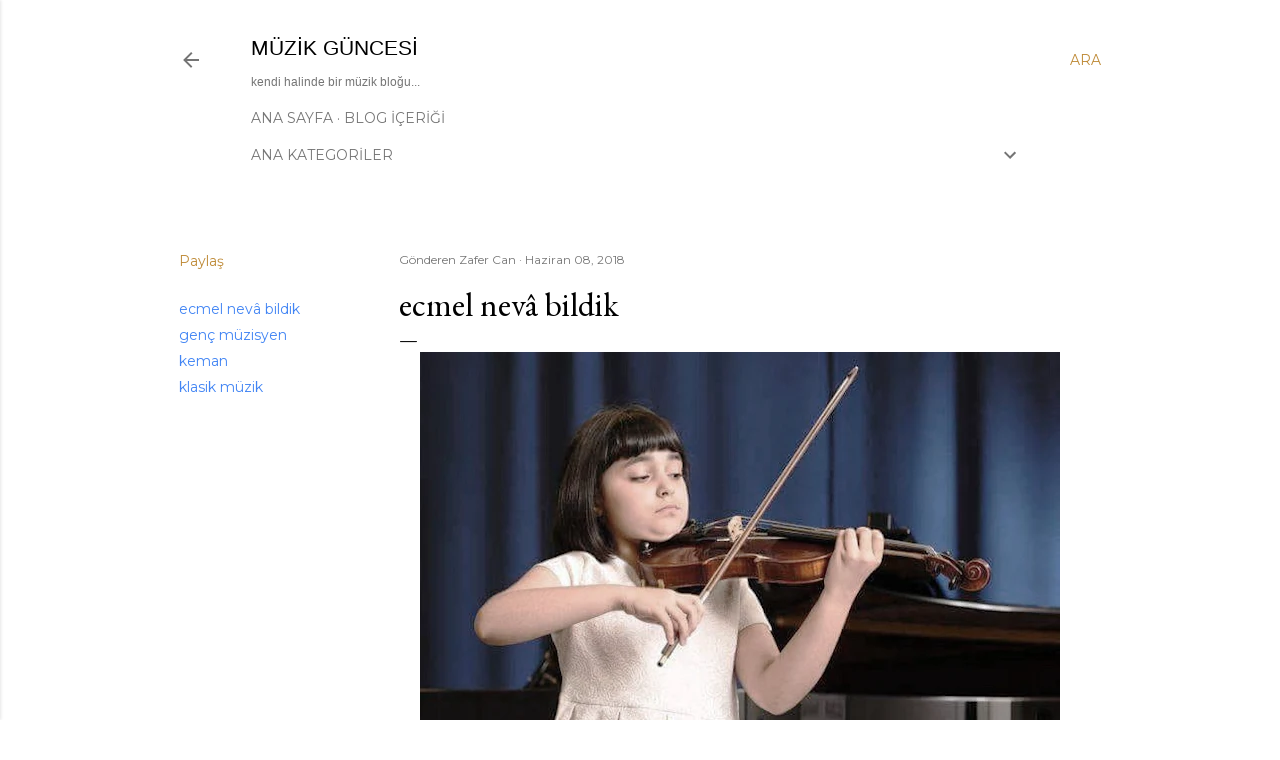

--- FILE ---
content_type: text/html; charset=UTF-8
request_url: https://www.muzikguncesi.com/2018/06/ecmel-neva-bildik.html
body_size: 37599
content:
<!DOCTYPE html>
<html dir='ltr' lang='tr' xmlns='http://www.w3.org/1999/xhtml' xmlns:b='http://www.google.com/2005/gml/b' xmlns:data='http://www.google.com/2005/gml/data' xmlns:expr='http://www.google.com/2005/gml/expr'>
<head>
<meta content='width=device-width, initial-scale=1' name='viewport'/>
<title>ecmel nevâ bildik</title>
<meta content='text/html; charset=UTF-8' http-equiv='Content-Type'/>
<!-- Chrome, Firefox OS and Opera -->
<meta content='#ffffff' name='theme-color'/>
<!-- Windows Phone -->
<meta content='#ffffff' name='msapplication-navbutton-color'/>
<meta content='blogger' name='generator'/>
<link href='https://www.muzikguncesi.com/favicon.ico' rel='icon' type='image/x-icon'/>
<link href='https://www.muzikguncesi.com/2018/06/ecmel-neva-bildik.html' rel='canonical'/>
<link rel="alternate" type="application/atom+xml" title="müzik güncesi - Atom" href="https://www.muzikguncesi.com/feeds/posts/default" />
<link rel="alternate" type="application/rss+xml" title="müzik güncesi - RSS" href="https://www.muzikguncesi.com/feeds/posts/default?alt=rss" />
<link rel="service.post" type="application/atom+xml" title="müzik güncesi - Atom" href="https://www.blogger.com/feeds/582289133680677865/posts/default" />

<link rel="alternate" type="application/atom+xml" title="müzik güncesi - Atom" href="https://www.muzikguncesi.com/feeds/1270828129421323970/comments/default" />
<!--Can't find substitution for tag [blog.ieCssRetrofitLinks]-->
<link href='https://blogger.googleusercontent.com/img/b/R29vZ2xl/AVvXsEj0bSYNRA1RJ0Z2DuumQwYBVDJDuI1UZRZre8PdpWh83aHgMi8kNWKIyTTof77wdvEFa13YqC-ZbwxkkpyxIB1vELFsw3bGg79IKTAmf9O7Q5pLf0DSnvZMFEkV6iB0ivRrmc90i9PHDzVn/s640/ecmel+neva+bildik.jpg' rel='image_src'/>
<meta content='genç keman sanatçımız ecmel nevâ bildik ve başarıları hakkında...' name='description'/>
<meta content='https://www.muzikguncesi.com/2018/06/ecmel-neva-bildik.html' property='og:url'/>
<meta content='ecmel nevâ bildik' property='og:title'/>
<meta content='genç keman sanatçımız ecmel nevâ bildik ve başarıları hakkında...' property='og:description'/>
<meta content='https://blogger.googleusercontent.com/img/b/R29vZ2xl/AVvXsEj0bSYNRA1RJ0Z2DuumQwYBVDJDuI1UZRZre8PdpWh83aHgMi8kNWKIyTTof77wdvEFa13YqC-ZbwxkkpyxIB1vELFsw3bGg79IKTAmf9O7Q5pLf0DSnvZMFEkV6iB0ivRrmc90i9PHDzVn/w1200-h630-p-k-no-nu/ecmel+neva+bildik.jpg' property='og:image'/>
<meta content='müzik bloğu, müzisyen, genç yetenek, virtüöz, sokak müzisyeni, enstrüman, müzik stüdyosu, klasik müzik, progresif müzik, rock, caz, gitar, piyano, keman' name='keywords'/>
<meta content='FSOYGXeC1IWb1gxPSnTSd1h8DjHV_vkrGNTuzq7bgf4' name='google-site-verification'/>
<meta content='qF2UpekN5VxYHpwKzmiiKRVYZTs' name='alexaVerifyID'/>
<meta content='DA73D1F6DA38560A72D38ABD6FCD2511' name='msvalidate.01'/>
<meta content='Hakkı Zafer Can' name='Author'/>
<link href='https://www.facebook.com/agustosbocegikarincayakarsi/' rel='me'/>
<link href='https://www.instagram.com/muzikdayatmalari/' rel='publisher'/>
<meta content='https://www.instagram.com/muzikdayatmalari/' property='article:author'/>
<meta content='general' name='rating'/>
<meta content='Turkey' name='geo.country'/>
<meta content='tr_TR' property='og:locale'/>
<meta content='en_US' property='og:locale:alternate'/>
<meta content='turkish' name='language'/>
<style type='text/css'>@font-face{font-family:'EB Garamond';font-style:normal;font-weight:400;font-display:swap;src:url(//fonts.gstatic.com/s/ebgaramond/v32/SlGDmQSNjdsmc35JDF1K5E55YMjF_7DPuGi-6_RkCY9_WamXgHlIbvw.woff2)format('woff2');unicode-range:U+0460-052F,U+1C80-1C8A,U+20B4,U+2DE0-2DFF,U+A640-A69F,U+FE2E-FE2F;}@font-face{font-family:'EB Garamond';font-style:normal;font-weight:400;font-display:swap;src:url(//fonts.gstatic.com/s/ebgaramond/v32/SlGDmQSNjdsmc35JDF1K5E55YMjF_7DPuGi-6_RkAI9_WamXgHlIbvw.woff2)format('woff2');unicode-range:U+0301,U+0400-045F,U+0490-0491,U+04B0-04B1,U+2116;}@font-face{font-family:'EB Garamond';font-style:normal;font-weight:400;font-display:swap;src:url(//fonts.gstatic.com/s/ebgaramond/v32/SlGDmQSNjdsmc35JDF1K5E55YMjF_7DPuGi-6_RkCI9_WamXgHlIbvw.woff2)format('woff2');unicode-range:U+1F00-1FFF;}@font-face{font-family:'EB Garamond';font-style:normal;font-weight:400;font-display:swap;src:url(//fonts.gstatic.com/s/ebgaramond/v32/SlGDmQSNjdsmc35JDF1K5E55YMjF_7DPuGi-6_RkB49_WamXgHlIbvw.woff2)format('woff2');unicode-range:U+0370-0377,U+037A-037F,U+0384-038A,U+038C,U+038E-03A1,U+03A3-03FF;}@font-face{font-family:'EB Garamond';font-style:normal;font-weight:400;font-display:swap;src:url(//fonts.gstatic.com/s/ebgaramond/v32/SlGDmQSNjdsmc35JDF1K5E55YMjF_7DPuGi-6_RkC49_WamXgHlIbvw.woff2)format('woff2');unicode-range:U+0102-0103,U+0110-0111,U+0128-0129,U+0168-0169,U+01A0-01A1,U+01AF-01B0,U+0300-0301,U+0303-0304,U+0308-0309,U+0323,U+0329,U+1EA0-1EF9,U+20AB;}@font-face{font-family:'EB Garamond';font-style:normal;font-weight:400;font-display:swap;src:url(//fonts.gstatic.com/s/ebgaramond/v32/SlGDmQSNjdsmc35JDF1K5E55YMjF_7DPuGi-6_RkCo9_WamXgHlIbvw.woff2)format('woff2');unicode-range:U+0100-02BA,U+02BD-02C5,U+02C7-02CC,U+02CE-02D7,U+02DD-02FF,U+0304,U+0308,U+0329,U+1D00-1DBF,U+1E00-1E9F,U+1EF2-1EFF,U+2020,U+20A0-20AB,U+20AD-20C0,U+2113,U+2C60-2C7F,U+A720-A7FF;}@font-face{font-family:'EB Garamond';font-style:normal;font-weight:400;font-display:swap;src:url(//fonts.gstatic.com/s/ebgaramond/v32/SlGDmQSNjdsmc35JDF1K5E55YMjF_7DPuGi-6_RkBI9_WamXgHlI.woff2)format('woff2');unicode-range:U+0000-00FF,U+0131,U+0152-0153,U+02BB-02BC,U+02C6,U+02DA,U+02DC,U+0304,U+0308,U+0329,U+2000-206F,U+20AC,U+2122,U+2191,U+2193,U+2212,U+2215,U+FEFF,U+FFFD;}@font-face{font-family:'Lato';font-style:normal;font-weight:300;font-display:swap;src:url(//fonts.gstatic.com/s/lato/v25/S6u9w4BMUTPHh7USSwaPGQ3q5d0N7w.woff2)format('woff2');unicode-range:U+0100-02BA,U+02BD-02C5,U+02C7-02CC,U+02CE-02D7,U+02DD-02FF,U+0304,U+0308,U+0329,U+1D00-1DBF,U+1E00-1E9F,U+1EF2-1EFF,U+2020,U+20A0-20AB,U+20AD-20C0,U+2113,U+2C60-2C7F,U+A720-A7FF;}@font-face{font-family:'Lato';font-style:normal;font-weight:300;font-display:swap;src:url(//fonts.gstatic.com/s/lato/v25/S6u9w4BMUTPHh7USSwiPGQ3q5d0.woff2)format('woff2');unicode-range:U+0000-00FF,U+0131,U+0152-0153,U+02BB-02BC,U+02C6,U+02DA,U+02DC,U+0304,U+0308,U+0329,U+2000-206F,U+20AC,U+2122,U+2191,U+2193,U+2212,U+2215,U+FEFF,U+FFFD;}@font-face{font-family:'Lato';font-style:normal;font-weight:400;font-display:swap;src:url(//fonts.gstatic.com/s/lato/v25/S6uyw4BMUTPHjxAwXiWtFCfQ7A.woff2)format('woff2');unicode-range:U+0100-02BA,U+02BD-02C5,U+02C7-02CC,U+02CE-02D7,U+02DD-02FF,U+0304,U+0308,U+0329,U+1D00-1DBF,U+1E00-1E9F,U+1EF2-1EFF,U+2020,U+20A0-20AB,U+20AD-20C0,U+2113,U+2C60-2C7F,U+A720-A7FF;}@font-face{font-family:'Lato';font-style:normal;font-weight:400;font-display:swap;src:url(//fonts.gstatic.com/s/lato/v25/S6uyw4BMUTPHjx4wXiWtFCc.woff2)format('woff2');unicode-range:U+0000-00FF,U+0131,U+0152-0153,U+02BB-02BC,U+02C6,U+02DA,U+02DC,U+0304,U+0308,U+0329,U+2000-206F,U+20AC,U+2122,U+2191,U+2193,U+2212,U+2215,U+FEFF,U+FFFD;}@font-face{font-family:'Lato';font-style:normal;font-weight:700;font-display:swap;src:url(//fonts.gstatic.com/s/lato/v25/S6u9w4BMUTPHh6UVSwaPGQ3q5d0N7w.woff2)format('woff2');unicode-range:U+0100-02BA,U+02BD-02C5,U+02C7-02CC,U+02CE-02D7,U+02DD-02FF,U+0304,U+0308,U+0329,U+1D00-1DBF,U+1E00-1E9F,U+1EF2-1EFF,U+2020,U+20A0-20AB,U+20AD-20C0,U+2113,U+2C60-2C7F,U+A720-A7FF;}@font-face{font-family:'Lato';font-style:normal;font-weight:700;font-display:swap;src:url(//fonts.gstatic.com/s/lato/v25/S6u9w4BMUTPHh6UVSwiPGQ3q5d0.woff2)format('woff2');unicode-range:U+0000-00FF,U+0131,U+0152-0153,U+02BB-02BC,U+02C6,U+02DA,U+02DC,U+0304,U+0308,U+0329,U+2000-206F,U+20AC,U+2122,U+2191,U+2193,U+2212,U+2215,U+FEFF,U+FFFD;}@font-face{font-family:'Lora';font-style:normal;font-weight:400;font-display:swap;src:url(//fonts.gstatic.com/s/lora/v37/0QI6MX1D_JOuGQbT0gvTJPa787weuxJMkq18ndeYxZ2JTg.woff2)format('woff2');unicode-range:U+0460-052F,U+1C80-1C8A,U+20B4,U+2DE0-2DFF,U+A640-A69F,U+FE2E-FE2F;}@font-face{font-family:'Lora';font-style:normal;font-weight:400;font-display:swap;src:url(//fonts.gstatic.com/s/lora/v37/0QI6MX1D_JOuGQbT0gvTJPa787weuxJFkq18ndeYxZ2JTg.woff2)format('woff2');unicode-range:U+0301,U+0400-045F,U+0490-0491,U+04B0-04B1,U+2116;}@font-face{font-family:'Lora';font-style:normal;font-weight:400;font-display:swap;src:url(//fonts.gstatic.com/s/lora/v37/0QI6MX1D_JOuGQbT0gvTJPa787weuxI9kq18ndeYxZ2JTg.woff2)format('woff2');unicode-range:U+0302-0303,U+0305,U+0307-0308,U+0310,U+0312,U+0315,U+031A,U+0326-0327,U+032C,U+032F-0330,U+0332-0333,U+0338,U+033A,U+0346,U+034D,U+0391-03A1,U+03A3-03A9,U+03B1-03C9,U+03D1,U+03D5-03D6,U+03F0-03F1,U+03F4-03F5,U+2016-2017,U+2034-2038,U+203C,U+2040,U+2043,U+2047,U+2050,U+2057,U+205F,U+2070-2071,U+2074-208E,U+2090-209C,U+20D0-20DC,U+20E1,U+20E5-20EF,U+2100-2112,U+2114-2115,U+2117-2121,U+2123-214F,U+2190,U+2192,U+2194-21AE,U+21B0-21E5,U+21F1-21F2,U+21F4-2211,U+2213-2214,U+2216-22FF,U+2308-230B,U+2310,U+2319,U+231C-2321,U+2336-237A,U+237C,U+2395,U+239B-23B7,U+23D0,U+23DC-23E1,U+2474-2475,U+25AF,U+25B3,U+25B7,U+25BD,U+25C1,U+25CA,U+25CC,U+25FB,U+266D-266F,U+27C0-27FF,U+2900-2AFF,U+2B0E-2B11,U+2B30-2B4C,U+2BFE,U+3030,U+FF5B,U+FF5D,U+1D400-1D7FF,U+1EE00-1EEFF;}@font-face{font-family:'Lora';font-style:normal;font-weight:400;font-display:swap;src:url(//fonts.gstatic.com/s/lora/v37/0QI6MX1D_JOuGQbT0gvTJPa787weuxIvkq18ndeYxZ2JTg.woff2)format('woff2');unicode-range:U+0001-000C,U+000E-001F,U+007F-009F,U+20DD-20E0,U+20E2-20E4,U+2150-218F,U+2190,U+2192,U+2194-2199,U+21AF,U+21E6-21F0,U+21F3,U+2218-2219,U+2299,U+22C4-22C6,U+2300-243F,U+2440-244A,U+2460-24FF,U+25A0-27BF,U+2800-28FF,U+2921-2922,U+2981,U+29BF,U+29EB,U+2B00-2BFF,U+4DC0-4DFF,U+FFF9-FFFB,U+10140-1018E,U+10190-1019C,U+101A0,U+101D0-101FD,U+102E0-102FB,U+10E60-10E7E,U+1D2C0-1D2D3,U+1D2E0-1D37F,U+1F000-1F0FF,U+1F100-1F1AD,U+1F1E6-1F1FF,U+1F30D-1F30F,U+1F315,U+1F31C,U+1F31E,U+1F320-1F32C,U+1F336,U+1F378,U+1F37D,U+1F382,U+1F393-1F39F,U+1F3A7-1F3A8,U+1F3AC-1F3AF,U+1F3C2,U+1F3C4-1F3C6,U+1F3CA-1F3CE,U+1F3D4-1F3E0,U+1F3ED,U+1F3F1-1F3F3,U+1F3F5-1F3F7,U+1F408,U+1F415,U+1F41F,U+1F426,U+1F43F,U+1F441-1F442,U+1F444,U+1F446-1F449,U+1F44C-1F44E,U+1F453,U+1F46A,U+1F47D,U+1F4A3,U+1F4B0,U+1F4B3,U+1F4B9,U+1F4BB,U+1F4BF,U+1F4C8-1F4CB,U+1F4D6,U+1F4DA,U+1F4DF,U+1F4E3-1F4E6,U+1F4EA-1F4ED,U+1F4F7,U+1F4F9-1F4FB,U+1F4FD-1F4FE,U+1F503,U+1F507-1F50B,U+1F50D,U+1F512-1F513,U+1F53E-1F54A,U+1F54F-1F5FA,U+1F610,U+1F650-1F67F,U+1F687,U+1F68D,U+1F691,U+1F694,U+1F698,U+1F6AD,U+1F6B2,U+1F6B9-1F6BA,U+1F6BC,U+1F6C6-1F6CF,U+1F6D3-1F6D7,U+1F6E0-1F6EA,U+1F6F0-1F6F3,U+1F6F7-1F6FC,U+1F700-1F7FF,U+1F800-1F80B,U+1F810-1F847,U+1F850-1F859,U+1F860-1F887,U+1F890-1F8AD,U+1F8B0-1F8BB,U+1F8C0-1F8C1,U+1F900-1F90B,U+1F93B,U+1F946,U+1F984,U+1F996,U+1F9E9,U+1FA00-1FA6F,U+1FA70-1FA7C,U+1FA80-1FA89,U+1FA8F-1FAC6,U+1FACE-1FADC,U+1FADF-1FAE9,U+1FAF0-1FAF8,U+1FB00-1FBFF;}@font-face{font-family:'Lora';font-style:normal;font-weight:400;font-display:swap;src:url(//fonts.gstatic.com/s/lora/v37/0QI6MX1D_JOuGQbT0gvTJPa787weuxJOkq18ndeYxZ2JTg.woff2)format('woff2');unicode-range:U+0102-0103,U+0110-0111,U+0128-0129,U+0168-0169,U+01A0-01A1,U+01AF-01B0,U+0300-0301,U+0303-0304,U+0308-0309,U+0323,U+0329,U+1EA0-1EF9,U+20AB;}@font-face{font-family:'Lora';font-style:normal;font-weight:400;font-display:swap;src:url(//fonts.gstatic.com/s/lora/v37/0QI6MX1D_JOuGQbT0gvTJPa787weuxJPkq18ndeYxZ2JTg.woff2)format('woff2');unicode-range:U+0100-02BA,U+02BD-02C5,U+02C7-02CC,U+02CE-02D7,U+02DD-02FF,U+0304,U+0308,U+0329,U+1D00-1DBF,U+1E00-1E9F,U+1EF2-1EFF,U+2020,U+20A0-20AB,U+20AD-20C0,U+2113,U+2C60-2C7F,U+A720-A7FF;}@font-face{font-family:'Lora';font-style:normal;font-weight:400;font-display:swap;src:url(//fonts.gstatic.com/s/lora/v37/0QI6MX1D_JOuGQbT0gvTJPa787weuxJBkq18ndeYxZ0.woff2)format('woff2');unicode-range:U+0000-00FF,U+0131,U+0152-0153,U+02BB-02BC,U+02C6,U+02DA,U+02DC,U+0304,U+0308,U+0329,U+2000-206F,U+20AC,U+2122,U+2191,U+2193,U+2212,U+2215,U+FEFF,U+FFFD;}@font-face{font-family:'Montserrat';font-style:normal;font-weight:400;font-display:swap;src:url(//fonts.gstatic.com/s/montserrat/v31/JTUSjIg1_i6t8kCHKm459WRhyyTh89ZNpQ.woff2)format('woff2');unicode-range:U+0460-052F,U+1C80-1C8A,U+20B4,U+2DE0-2DFF,U+A640-A69F,U+FE2E-FE2F;}@font-face{font-family:'Montserrat';font-style:normal;font-weight:400;font-display:swap;src:url(//fonts.gstatic.com/s/montserrat/v31/JTUSjIg1_i6t8kCHKm459W1hyyTh89ZNpQ.woff2)format('woff2');unicode-range:U+0301,U+0400-045F,U+0490-0491,U+04B0-04B1,U+2116;}@font-face{font-family:'Montserrat';font-style:normal;font-weight:400;font-display:swap;src:url(//fonts.gstatic.com/s/montserrat/v31/JTUSjIg1_i6t8kCHKm459WZhyyTh89ZNpQ.woff2)format('woff2');unicode-range:U+0102-0103,U+0110-0111,U+0128-0129,U+0168-0169,U+01A0-01A1,U+01AF-01B0,U+0300-0301,U+0303-0304,U+0308-0309,U+0323,U+0329,U+1EA0-1EF9,U+20AB;}@font-face{font-family:'Montserrat';font-style:normal;font-weight:400;font-display:swap;src:url(//fonts.gstatic.com/s/montserrat/v31/JTUSjIg1_i6t8kCHKm459WdhyyTh89ZNpQ.woff2)format('woff2');unicode-range:U+0100-02BA,U+02BD-02C5,U+02C7-02CC,U+02CE-02D7,U+02DD-02FF,U+0304,U+0308,U+0329,U+1D00-1DBF,U+1E00-1E9F,U+1EF2-1EFF,U+2020,U+20A0-20AB,U+20AD-20C0,U+2113,U+2C60-2C7F,U+A720-A7FF;}@font-face{font-family:'Montserrat';font-style:normal;font-weight:400;font-display:swap;src:url(//fonts.gstatic.com/s/montserrat/v31/JTUSjIg1_i6t8kCHKm459WlhyyTh89Y.woff2)format('woff2');unicode-range:U+0000-00FF,U+0131,U+0152-0153,U+02BB-02BC,U+02C6,U+02DA,U+02DC,U+0304,U+0308,U+0329,U+2000-206F,U+20AC,U+2122,U+2191,U+2193,U+2212,U+2215,U+FEFF,U+FFFD;}@font-face{font-family:'Montserrat';font-style:normal;font-weight:700;font-display:swap;src:url(//fonts.gstatic.com/s/montserrat/v31/JTUSjIg1_i6t8kCHKm459WRhyyTh89ZNpQ.woff2)format('woff2');unicode-range:U+0460-052F,U+1C80-1C8A,U+20B4,U+2DE0-2DFF,U+A640-A69F,U+FE2E-FE2F;}@font-face{font-family:'Montserrat';font-style:normal;font-weight:700;font-display:swap;src:url(//fonts.gstatic.com/s/montserrat/v31/JTUSjIg1_i6t8kCHKm459W1hyyTh89ZNpQ.woff2)format('woff2');unicode-range:U+0301,U+0400-045F,U+0490-0491,U+04B0-04B1,U+2116;}@font-face{font-family:'Montserrat';font-style:normal;font-weight:700;font-display:swap;src:url(//fonts.gstatic.com/s/montserrat/v31/JTUSjIg1_i6t8kCHKm459WZhyyTh89ZNpQ.woff2)format('woff2');unicode-range:U+0102-0103,U+0110-0111,U+0128-0129,U+0168-0169,U+01A0-01A1,U+01AF-01B0,U+0300-0301,U+0303-0304,U+0308-0309,U+0323,U+0329,U+1EA0-1EF9,U+20AB;}@font-face{font-family:'Montserrat';font-style:normal;font-weight:700;font-display:swap;src:url(//fonts.gstatic.com/s/montserrat/v31/JTUSjIg1_i6t8kCHKm459WdhyyTh89ZNpQ.woff2)format('woff2');unicode-range:U+0100-02BA,U+02BD-02C5,U+02C7-02CC,U+02CE-02D7,U+02DD-02FF,U+0304,U+0308,U+0329,U+1D00-1DBF,U+1E00-1E9F,U+1EF2-1EFF,U+2020,U+20A0-20AB,U+20AD-20C0,U+2113,U+2C60-2C7F,U+A720-A7FF;}@font-face{font-family:'Montserrat';font-style:normal;font-weight:700;font-display:swap;src:url(//fonts.gstatic.com/s/montserrat/v31/JTUSjIg1_i6t8kCHKm459WlhyyTh89Y.woff2)format('woff2');unicode-range:U+0000-00FF,U+0131,U+0152-0153,U+02BB-02BC,U+02C6,U+02DA,U+02DC,U+0304,U+0308,U+0329,U+2000-206F,U+20AC,U+2122,U+2191,U+2193,U+2212,U+2215,U+FEFF,U+FFFD;}</style>
<style id='page-skin-1' type='text/css'><!--
/*! normalize.css v3.0.1 | MIT License | git.io/normalize */html{font-family:sans-serif;-ms-text-size-adjust:100%;-webkit-text-size-adjust:100%}body{margin:0}article,aside,details,figcaption,figure,footer,header,hgroup,main,nav,section,summary{display:block}audio,canvas,progress,video{display:inline-block;vertical-align:baseline}audio:not([controls]){display:none;height:0}[hidden],template{display:none}a{background:transparent}a:active,a:hover{outline:0}abbr[title]{border-bottom:1px dotted}b,strong{font-weight:bold}dfn{font-style:italic}h1{font-size:2em;margin:.67em 0}mark{background:#ff0;color:#000}small{font-size:80%}sub,sup{font-size:75%;line-height:0;position:relative;vertical-align:baseline}sup{top:-0.5em}sub{bottom:-0.25em}img{border:0}svg:not(:root){overflow:hidden}figure{margin:1em 40px}hr{-moz-box-sizing:content-box;box-sizing:content-box;height:0}pre{overflow:auto}code,kbd,pre,samp{font-family:monospace,monospace;font-size:1em}button,input,optgroup,select,textarea{color:inherit;font:inherit;margin:0}button{overflow:visible}button,select{text-transform:none}button,html input[type="button"],input[type="reset"],input[type="submit"]{-webkit-appearance:button;cursor:pointer}button[disabled],html input[disabled]{cursor:default}button::-moz-focus-inner,input::-moz-focus-inner{border:0;padding:0}input{line-height:normal}input[type="checkbox"],input[type="radio"]{box-sizing:border-box;padding:0}input[type="number"]::-webkit-inner-spin-button,input[type="number"]::-webkit-outer-spin-button{height:auto}input[type="search"]{-webkit-appearance:textfield;-moz-box-sizing:content-box;-webkit-box-sizing:content-box;box-sizing:content-box}input[type="search"]::-webkit-search-cancel-button,input[type="search"]::-webkit-search-decoration{-webkit-appearance:none}fieldset{border:1px solid #c0c0c0;margin:0 2px;padding:.35em .625em .75em}legend{border:0;padding:0}textarea{overflow:auto}optgroup{font-weight:bold}table{border-collapse:collapse;border-spacing:0}td,th{padding:0}
/*!************************************************
* Blogger Template Style
* Name: Soho
**************************************************/
body{
overflow-wrap:break-word;
word-break:break-word;
word-wrap:break-word
}
.hidden{
display:none
}
.invisible{
visibility:hidden
}
.container::after,.float-container::after{
clear:both;
content:"";
display:table
}
.clearboth{
clear:both
}
#comments .comment .comment-actions,.subscribe-popup .FollowByEmail .follow-by-email-submit{
background:0 0;
border:0;
box-shadow:none;
color:#4285F4;
cursor:pointer;
font-size:14px;
font-weight:700;
outline:0;
text-decoration:none;
text-transform:uppercase;
width:auto
}
.dim-overlay{
background-color:rgba(0,0,0,.54);
height:100vh;
left:0;
position:fixed;
top:0;
width:100%
}
#sharing-dim-overlay{
background-color:transparent
}
input::-ms-clear{
display:none
}
.blogger-logo,.svg-icon-24.blogger-logo{
fill:#ff9800;
opacity:1
}
.loading-spinner-large{
-webkit-animation:mspin-rotate 1.568s infinite linear;
animation:mspin-rotate 1.568s infinite linear;
height:48px;
overflow:hidden;
position:absolute;
width:48px;
z-index:200
}
.loading-spinner-large>div{
-webkit-animation:mspin-revrot 5332ms infinite steps(4);
animation:mspin-revrot 5332ms infinite steps(4)
}
.loading-spinner-large>div>div{
-webkit-animation:mspin-singlecolor-large-film 1333ms infinite steps(81);
animation:mspin-singlecolor-large-film 1333ms infinite steps(81);
background-size:100%;
height:48px;
width:3888px
}
.mspin-black-large>div>div,.mspin-grey_54-large>div>div{
background-image:url(https://www.blogblog.com/indie/mspin_black_large.svg)
}
.mspin-white-large>div>div{
background-image:url(https://www.blogblog.com/indie/mspin_white_large.svg)
}
.mspin-grey_54-large{
opacity:.54
}
@-webkit-keyframes mspin-singlecolor-large-film{
from{
-webkit-transform:translateX(0);
transform:translateX(0)
}
to{
-webkit-transform:translateX(-3888px);
transform:translateX(-3888px)
}
}
@keyframes mspin-singlecolor-large-film{
from{
-webkit-transform:translateX(0);
transform:translateX(0)
}
to{
-webkit-transform:translateX(-3888px);
transform:translateX(-3888px)
}
}
@-webkit-keyframes mspin-rotate{
from{
-webkit-transform:rotate(0);
transform:rotate(0)
}
to{
-webkit-transform:rotate(360deg);
transform:rotate(360deg)
}
}
@keyframes mspin-rotate{
from{
-webkit-transform:rotate(0);
transform:rotate(0)
}
to{
-webkit-transform:rotate(360deg);
transform:rotate(360deg)
}
}
@-webkit-keyframes mspin-revrot{
from{
-webkit-transform:rotate(0);
transform:rotate(0)
}
to{
-webkit-transform:rotate(-360deg);
transform:rotate(-360deg)
}
}
@keyframes mspin-revrot{
from{
-webkit-transform:rotate(0);
transform:rotate(0)
}
to{
-webkit-transform:rotate(-360deg);
transform:rotate(-360deg)
}
}
.skip-navigation{
background-color:#fff;
box-sizing:border-box;
color:#000;
display:block;
height:0;
left:0;
line-height:50px;
overflow:hidden;
padding-top:0;
position:fixed;
text-align:center;
top:0;
-webkit-transition:box-shadow .3s,height .3s,padding-top .3s;
transition:box-shadow .3s,height .3s,padding-top .3s;
width:100%;
z-index:900
}
.skip-navigation:focus{
box-shadow:0 4px 5px 0 rgba(0,0,0,.14),0 1px 10px 0 rgba(0,0,0,.12),0 2px 4px -1px rgba(0,0,0,.2);
height:50px
}
#main{
outline:0
}
.main-heading{
position:absolute;
clip:rect(1px,1px,1px,1px);
padding:0;
border:0;
height:1px;
width:1px;
overflow:hidden
}
.Attribution{
margin-top:1em;
text-align:center
}
.Attribution .blogger img,.Attribution .blogger svg{
vertical-align:bottom
}
.Attribution .blogger img{
margin-right:.5em
}
.Attribution div{
line-height:24px;
margin-top:.5em
}
.Attribution .copyright,.Attribution .image-attribution{
font-size:.7em;
margin-top:1.5em
}
.BLOG_mobile_video_class{
display:none
}
.bg-photo{
background-attachment:scroll!important
}
body .CSS_LIGHTBOX{
z-index:900
}
.extendable .show-less,.extendable .show-more{
border-color:#4285F4;
color:#4285F4;
margin-top:8px
}
.extendable .show-less.hidden,.extendable .show-more.hidden{
display:none
}
.inline-ad{
display:none;
max-width:100%;
overflow:hidden
}
.adsbygoogle{
display:block
}
#cookieChoiceInfo{
bottom:0;
top:auto
}
iframe.b-hbp-video{
border:0
}
.post-body img{
max-width:100%
}
.post-body iframe{
max-width:100%
}
.post-body a[imageanchor="1"]{
display:inline-block
}
.byline{
margin-right:1em
}
.byline:last-child{
margin-right:0
}
.link-copied-dialog{
max-width:520px;
outline:0
}
.link-copied-dialog .modal-dialog-buttons{
margin-top:8px
}
.link-copied-dialog .goog-buttonset-default{
background:0 0;
border:0
}
.link-copied-dialog .goog-buttonset-default:focus{
outline:0
}
.paging-control-container{
margin-bottom:16px
}
.paging-control-container .paging-control{
display:inline-block
}
.paging-control-container .comment-range-text::after,.paging-control-container .paging-control{
color:#4285F4
}
.paging-control-container .comment-range-text,.paging-control-container .paging-control{
margin-right:8px
}
.paging-control-container .comment-range-text::after,.paging-control-container .paging-control::after{
content:"\b7";
cursor:default;
padding-left:8px;
pointer-events:none
}
.paging-control-container .comment-range-text:last-child::after,.paging-control-container .paging-control:last-child::after{
content:none
}
.byline.reactions iframe{
height:20px
}
.b-notification{
color:#000;
background-color:#fff;
border-bottom:solid 1px #000;
box-sizing:border-box;
padding:16px 32px;
text-align:center
}
.b-notification.visible{
-webkit-transition:margin-top .3s cubic-bezier(.4,0,.2,1);
transition:margin-top .3s cubic-bezier(.4,0,.2,1)
}
.b-notification.invisible{
position:absolute
}
.b-notification-close{
position:absolute;
right:8px;
top:8px
}
.no-posts-message{
line-height:40px;
text-align:center
}
@media screen and (max-width:1162px){
body.item-view .post-body a[imageanchor="1"][style*="float: left;"],body.item-view .post-body a[imageanchor="1"][style*="float: right;"]{
float:none!important;
clear:none!important
}
body.item-view .post-body a[imageanchor="1"] img{
display:block;
height:auto;
margin:0 auto
}
body.item-view .post-body>.separator:first-child>a[imageanchor="1"]:first-child{
margin-top:20px
}
.post-body a[imageanchor]{
display:block
}
body.item-view .post-body a[imageanchor="1"]{
margin-left:0!important;
margin-right:0!important
}
body.item-view .post-body a[imageanchor="1"]+a[imageanchor="1"]{
margin-top:16px
}
}
.item-control{
display:none
}
#comments{
border-top:1px dashed rgba(0,0,0,.54);
margin-top:20px;
padding:20px
}
#comments .comment-thread ol{
margin:0;
padding-left:0;
padding-left:0
}
#comments .comment .comment-replybox-single,#comments .comment-thread .comment-replies{
margin-left:60px
}
#comments .comment-thread .thread-count{
display:none
}
#comments .comment{
list-style-type:none;
padding:0 0 30px;
position:relative
}
#comments .comment .comment{
padding-bottom:8px
}
.comment .avatar-image-container{
position:absolute
}
.comment .avatar-image-container img{
border-radius:50%
}
.avatar-image-container svg,.comment .avatar-image-container .avatar-icon{
border-radius:50%;
border:solid 1px #000000;
box-sizing:border-box;
fill:#000000;
height:35px;
margin:0;
padding:7px;
width:35px
}
.comment .comment-block{
margin-top:10px;
margin-left:60px;
padding-bottom:0
}
#comments .comment-author-header-wrapper{
margin-left:40px
}
#comments .comment .thread-expanded .comment-block{
padding-bottom:20px
}
#comments .comment .comment-header .user,#comments .comment .comment-header .user a{
color:#000000;
font-style:normal;
font-weight:700
}
#comments .comment .comment-actions{
bottom:0;
margin-bottom:15px;
position:absolute
}
#comments .comment .comment-actions>*{
margin-right:8px
}
#comments .comment .comment-header .datetime{
bottom:0;
color:rgba(0, 0, 0, 0.54);
display:inline-block;
font-size:13px;
font-style:italic;
margin-left:8px
}
#comments .comment .comment-footer .comment-timestamp a,#comments .comment .comment-header .datetime a{
color:rgba(0, 0, 0, 0.54)
}
#comments .comment .comment-content,.comment .comment-body{
margin-top:12px;
word-break:break-word
}
.comment-body{
margin-bottom:12px
}
#comments.embed[data-num-comments="0"]{
border:0;
margin-top:0;
padding-top:0
}
#comments.embed[data-num-comments="0"] #comment-post-message,#comments.embed[data-num-comments="0"] div.comment-form>p,#comments.embed[data-num-comments="0"] p.comment-footer{
display:none
}
#comment-editor-src{
display:none
}
.comments .comments-content .loadmore.loaded{
max-height:0;
opacity:0;
overflow:hidden
}
.extendable .remaining-items{
height:0;
overflow:hidden;
-webkit-transition:height .3s cubic-bezier(.4,0,.2,1);
transition:height .3s cubic-bezier(.4,0,.2,1)
}
.extendable .remaining-items.expanded{
height:auto
}
.svg-icon-24,.svg-icon-24-button{
cursor:pointer;
height:24px;
width:24px;
min-width:24px
}
.touch-icon{
margin:-12px;
padding:12px
}
.touch-icon:active,.touch-icon:focus{
background-color:rgba(153,153,153,.4);
border-radius:50%
}
svg:not(:root).touch-icon{
overflow:visible
}
html[dir=rtl] .rtl-reversible-icon{
-webkit-transform:scaleX(-1);
-ms-transform:scaleX(-1);
transform:scaleX(-1)
}
.svg-icon-24-button,.touch-icon-button{
background:0 0;
border:0;
margin:0;
outline:0;
padding:0
}
.touch-icon-button .touch-icon:active,.touch-icon-button .touch-icon:focus{
background-color:transparent
}
.touch-icon-button:active .touch-icon,.touch-icon-button:focus .touch-icon{
background-color:rgba(153,153,153,.4);
border-radius:50%
}
.Profile .default-avatar-wrapper .avatar-icon{
border-radius:50%;
border:solid 1px #000000;
box-sizing:border-box;
fill:#000000;
margin:0
}
.Profile .individual .default-avatar-wrapper .avatar-icon{
padding:25px
}
.Profile .individual .avatar-icon,.Profile .individual .profile-img{
height:120px;
width:120px
}
.Profile .team .default-avatar-wrapper .avatar-icon{
padding:8px
}
.Profile .team .avatar-icon,.Profile .team .default-avatar-wrapper,.Profile .team .profile-img{
height:40px;
width:40px
}
.snippet-container{
margin:0;
position:relative;
overflow:hidden
}
.snippet-fade{
bottom:0;
box-sizing:border-box;
position:absolute;
width:96px
}
.snippet-fade{
right:0
}
.snippet-fade:after{
content:"\2026"
}
.snippet-fade:after{
float:right
}
.centered-top-container.sticky{
left:0;
position:fixed;
right:0;
top:0;
width:auto;
z-index:50;
-webkit-transition-property:opacity,-webkit-transform;
transition-property:opacity,-webkit-transform;
transition-property:transform,opacity;
transition-property:transform,opacity,-webkit-transform;
-webkit-transition-duration:.2s;
transition-duration:.2s;
-webkit-transition-timing-function:cubic-bezier(.4,0,.2,1);
transition-timing-function:cubic-bezier(.4,0,.2,1)
}
.centered-top-placeholder{
display:none
}
.collapsed-header .centered-top-placeholder{
display:block
}
.centered-top-container .Header .replaced h1,.centered-top-placeholder .Header .replaced h1{
display:none
}
.centered-top-container.sticky .Header .replaced h1{
display:block
}
.centered-top-container.sticky .Header .header-widget{
background:0 0
}
.centered-top-container.sticky .Header .header-image-wrapper{
display:none
}
.centered-top-container img,.centered-top-placeholder img{
max-width:100%
}
.collapsible{
-webkit-transition:height .3s cubic-bezier(.4,0,.2,1);
transition:height .3s cubic-bezier(.4,0,.2,1)
}
.collapsible,.collapsible>summary{
display:block;
overflow:hidden
}
.collapsible>:not(summary){
display:none
}
.collapsible[open]>:not(summary){
display:block
}
.collapsible:focus,.collapsible>summary:focus{
outline:0
}
.collapsible>summary{
cursor:pointer;
display:block;
padding:0
}
.collapsible:focus>summary,.collapsible>summary:focus{
background-color:transparent
}
.collapsible>summary::-webkit-details-marker{
display:none
}
.collapsible-title{
-webkit-box-align:center;
-webkit-align-items:center;
-ms-flex-align:center;
align-items:center;
display:-webkit-box;
display:-webkit-flex;
display:-ms-flexbox;
display:flex
}
.collapsible-title .title{
-webkit-box-flex:1;
-webkit-flex:1 1 auto;
-ms-flex:1 1 auto;
flex:1 1 auto;
-webkit-box-ordinal-group:1;
-webkit-order:0;
-ms-flex-order:0;
order:0;
overflow:hidden;
text-overflow:ellipsis;
white-space:nowrap
}
.collapsible-title .chevron-down,.collapsible[open] .collapsible-title .chevron-up{
display:block
}
.collapsible-title .chevron-up,.collapsible[open] .collapsible-title .chevron-down{
display:none
}
.flat-button{
cursor:pointer;
display:inline-block;
font-weight:700;
text-transform:uppercase;
border-radius:2px;
padding:8px;
margin:-8px
}
.flat-icon-button{
background:0 0;
border:0;
margin:0;
outline:0;
padding:0;
margin:-12px;
padding:12px;
cursor:pointer;
box-sizing:content-box;
display:inline-block;
line-height:0
}
.flat-icon-button,.flat-icon-button .splash-wrapper{
border-radius:50%
}
.flat-icon-button .splash.animate{
-webkit-animation-duration:.3s;
animation-duration:.3s
}
.overflowable-container{
max-height:28px;
overflow:hidden;
position:relative
}
.overflow-button{
cursor:pointer
}
#overflowable-dim-overlay{
background:0 0
}
.overflow-popup{
box-shadow:0 2px 2px 0 rgba(0,0,0,.14),0 3px 1px -2px rgba(0,0,0,.2),0 1px 5px 0 rgba(0,0,0,.12);
background-color:#ffffff;
left:0;
max-width:calc(100% - 32px);
position:absolute;
top:0;
visibility:hidden;
z-index:101
}
.overflow-popup ul{
list-style:none
}
.overflow-popup .tabs li,.overflow-popup li{
display:block;
height:auto
}
.overflow-popup .tabs li{
padding-left:0;
padding-right:0
}
.overflow-button.hidden,.overflow-popup .tabs li.hidden,.overflow-popup li.hidden{
display:none
}
.search{
display:-webkit-box;
display:-webkit-flex;
display:-ms-flexbox;
display:flex;
line-height:24px;
width:24px
}
.search.focused{
width:100%
}
.search.focused .section{
width:100%
}
.search form{
z-index:101
}
.search h3{
display:none
}
.search form{
display:-webkit-box;
display:-webkit-flex;
display:-ms-flexbox;
display:flex;
-webkit-box-flex:1;
-webkit-flex:1 0 0;
-ms-flex:1 0 0px;
flex:1 0 0;
border-bottom:solid 1px transparent;
padding-bottom:8px
}
.search form>*{
display:none
}
.search.focused form>*{
display:block
}
.search .search-input label{
display:none
}
.centered-top-placeholder.cloned .search form{
z-index:30
}
.search.focused form{
border-color:rgba(0, 0, 0, 0.54);
position:relative;
width:auto
}
.collapsed-header .centered-top-container .search.focused form{
border-bottom-color:transparent
}
.search-expand{
-webkit-box-flex:0;
-webkit-flex:0 0 auto;
-ms-flex:0 0 auto;
flex:0 0 auto
}
.search-expand-text{
display:none
}
.search-close{
display:inline;
vertical-align:middle
}
.search-input{
-webkit-box-flex:1;
-webkit-flex:1 0 1px;
-ms-flex:1 0 1px;
flex:1 0 1px
}
.search-input input{
background:0 0;
border:0;
box-sizing:border-box;
color:rgba(0, 0, 0, 0.54);
display:inline-block;
outline:0;
width:calc(100% - 48px)
}
.search-input input.no-cursor{
color:transparent;
text-shadow:0 0 0 rgba(0, 0, 0, 0.54)
}
.collapsed-header .centered-top-container .search-action,.collapsed-header .centered-top-container .search-input input{
color:rgba(0, 0, 0, 0.54)
}
.collapsed-header .centered-top-container .search-input input.no-cursor{
color:transparent;
text-shadow:0 0 0 rgba(0, 0, 0, 0.54)
}
.collapsed-header .centered-top-container .search-input input.no-cursor:focus,.search-input input.no-cursor:focus{
outline:0
}
.search-focused>*{
visibility:hidden
}
.search-focused .search,.search-focused .search-icon{
visibility:visible
}
.search.focused .search-action{
display:block
}
.search.focused .search-action:disabled{
opacity:.3
}
.widget.Sharing .sharing-button{
display:none
}
.widget.Sharing .sharing-buttons li{
padding:0
}
.widget.Sharing .sharing-buttons li span{
display:none
}
.post-share-buttons{
position:relative
}
.centered-bottom .share-buttons .svg-icon-24,.share-buttons .svg-icon-24{
fill:#000000
}
.sharing-open.touch-icon-button:active .touch-icon,.sharing-open.touch-icon-button:focus .touch-icon{
background-color:transparent
}
.share-buttons{
background-color:#ffffff;
border-radius:2px;
box-shadow:0 2px 2px 0 rgba(0,0,0,.14),0 3px 1px -2px rgba(0,0,0,.2),0 1px 5px 0 rgba(0,0,0,.12);
color:#000000;
list-style:none;
margin:0;
padding:8px 0;
position:absolute;
top:-11px;
min-width:200px;
z-index:101
}
.share-buttons.hidden{
display:none
}
.sharing-button{
background:0 0;
border:0;
margin:0;
outline:0;
padding:0;
cursor:pointer
}
.share-buttons li{
margin:0;
height:48px
}
.share-buttons li:last-child{
margin-bottom:0
}
.share-buttons li .sharing-platform-button{
box-sizing:border-box;
cursor:pointer;
display:block;
height:100%;
margin-bottom:0;
padding:0 16px;
position:relative;
width:100%
}
.share-buttons li .sharing-platform-button:focus,.share-buttons li .sharing-platform-button:hover{
background-color:rgba(128,128,128,.1);
outline:0
}
.share-buttons li svg[class*=" sharing-"],.share-buttons li svg[class^=sharing-]{
position:absolute;
top:10px
}
.share-buttons li span.sharing-platform-button{
position:relative;
top:0
}
.share-buttons li .platform-sharing-text{
display:block;
font-size:16px;
line-height:48px;
white-space:nowrap
}
.share-buttons li .platform-sharing-text{
margin-left:56px
}
.sidebar-container{
background-color:#f7f7f7;
max-width:284px;
overflow-y:auto;
-webkit-transition-property:-webkit-transform;
transition-property:-webkit-transform;
transition-property:transform;
transition-property:transform,-webkit-transform;
-webkit-transition-duration:.3s;
transition-duration:.3s;
-webkit-transition-timing-function:cubic-bezier(0,0,.2,1);
transition-timing-function:cubic-bezier(0,0,.2,1);
width:284px;
z-index:101;
-webkit-overflow-scrolling:touch
}
.sidebar-container .navigation{
line-height:0;
padding:16px
}
.sidebar-container .sidebar-back{
cursor:pointer
}
.sidebar-container .widget{
background:0 0;
margin:0 16px;
padding:16px 0
}
.sidebar-container .widget .title{
color:rgba(0, 0, 0, 0.54);
margin:0
}
.sidebar-container .widget ul{
list-style:none;
margin:0;
padding:0
}
.sidebar-container .widget ul ul{
margin-left:1em
}
.sidebar-container .widget li{
font-size:16px;
line-height:normal
}
.sidebar-container .widget+.widget{
border-top:1px dashed rgba(0, 0, 0, 0.54)
}
.BlogArchive li{
margin:16px 0
}
.BlogArchive li:last-child{
margin-bottom:0
}
.Label li a{
display:inline-block
}
.BlogArchive .post-count,.Label .label-count{
float:right;
margin-left:.25em
}
.BlogArchive .post-count::before,.Label .label-count::before{
content:"("
}
.BlogArchive .post-count::after,.Label .label-count::after{
content:")"
}
.widget.Translate .skiptranslate>div{
display:block!important
}
.widget.Profile .profile-link{
display:-webkit-box;
display:-webkit-flex;
display:-ms-flexbox;
display:flex
}
.widget.Profile .team-member .default-avatar-wrapper,.widget.Profile .team-member .profile-img{
-webkit-box-flex:0;
-webkit-flex:0 0 auto;
-ms-flex:0 0 auto;
flex:0 0 auto;
margin-right:1em
}
.widget.Profile .individual .profile-link{
-webkit-box-orient:vertical;
-webkit-box-direction:normal;
-webkit-flex-direction:column;
-ms-flex-direction:column;
flex-direction:column
}
.widget.Profile .team .profile-link .profile-name{
-webkit-align-self:center;
-ms-flex-item-align:center;
align-self:center;
display:block;
-webkit-box-flex:1;
-webkit-flex:1 1 auto;
-ms-flex:1 1 auto;
flex:1 1 auto
}
.dim-overlay{
background-color:rgba(0,0,0,.54);
z-index:100
}
body.sidebar-visible{
overflow-y:hidden
}
@media screen and (max-width:1439px){
.sidebar-container{
bottom:0;
position:fixed;
top:0;
left:0;
right:auto
}
.sidebar-container.sidebar-invisible{
-webkit-transition-timing-function:cubic-bezier(.4,0,.6,1);
transition-timing-function:cubic-bezier(.4,0,.6,1)
}
html[dir=ltr] .sidebar-container.sidebar-invisible{
-webkit-transform:translateX(-284px);
-ms-transform:translateX(-284px);
transform:translateX(-284px)
}
html[dir=rtl] .sidebar-container.sidebar-invisible{
-webkit-transform:translateX(284px);
-ms-transform:translateX(284px);
transform:translateX(284px)
}
}
@media screen and (min-width:1440px){
.sidebar-container{
position:absolute;
top:0;
left:0;
right:auto
}
.sidebar-container .navigation{
display:none
}
}
.dialog{
box-shadow:0 2px 2px 0 rgba(0,0,0,.14),0 3px 1px -2px rgba(0,0,0,.2),0 1px 5px 0 rgba(0,0,0,.12);
background:#ffffff;
box-sizing:border-box;
color:#000000;
padding:30px;
position:fixed;
text-align:center;
width:calc(100% - 24px);
z-index:101
}
.dialog input[type=email],.dialog input[type=text]{
background-color:transparent;
border:0;
border-bottom:solid 1px rgba(0,0,0,.12);
color:#000000;
display:block;
font-family:EB Garamond, serif;
font-size:16px;
line-height:24px;
margin:auto;
padding-bottom:7px;
outline:0;
text-align:center;
width:100%
}
.dialog input[type=email]::-webkit-input-placeholder,.dialog input[type=text]::-webkit-input-placeholder{
color:#000000
}
.dialog input[type=email]::-moz-placeholder,.dialog input[type=text]::-moz-placeholder{
color:#000000
}
.dialog input[type=email]:-ms-input-placeholder,.dialog input[type=text]:-ms-input-placeholder{
color:#000000
}
.dialog input[type=email]::-ms-input-placeholder,.dialog input[type=text]::-ms-input-placeholder{
color:#000000
}
.dialog input[type=email]::placeholder,.dialog input[type=text]::placeholder{
color:#000000
}
.dialog input[type=email]:focus,.dialog input[type=text]:focus{
border-bottom:solid 2px #4285F4;
padding-bottom:6px
}
.dialog input.no-cursor{
color:transparent;
text-shadow:0 0 0 #000000
}
.dialog input.no-cursor:focus{
outline:0
}
.dialog input.no-cursor:focus{
outline:0
}
.dialog input[type=submit]{
font-family:EB Garamond, serif
}
.dialog .goog-buttonset-default{
color:#4285F4
}
.subscribe-popup{
max-width:364px
}
.subscribe-popup h3{
color:#000000;
font-size:1.8em;
margin-top:0
}
.subscribe-popup .FollowByEmail h3{
display:none
}
.subscribe-popup .FollowByEmail .follow-by-email-submit{
color:#4285F4;
display:inline-block;
margin:0 auto;
margin-top:24px;
width:auto;
white-space:normal
}
.subscribe-popup .FollowByEmail .follow-by-email-submit:disabled{
cursor:default;
opacity:.3
}
@media (max-width:800px){
.blog-name div.widget.Subscribe{
margin-bottom:16px
}
body.item-view .blog-name div.widget.Subscribe{
margin:8px auto 16px auto;
width:100%
}
}
body#layout .bg-photo,body#layout .bg-photo-overlay{
display:none
}
body#layout .page_body{
padding:0;
position:relative;
top:0
}
body#layout .page{
display:inline-block;
left:inherit;
position:relative;
vertical-align:top;
width:540px
}
body#layout .centered{
max-width:954px
}
body#layout .navigation{
display:none
}
body#layout .sidebar-container{
display:inline-block;
width:40%
}
body#layout .hamburger-menu,body#layout .search{
display:none
}
body{
background-color:#ffffff;
color:#000000;
font:normal 400 20px EB Garamond, serif;
height:100%;
margin:0;
min-height:100vh
}
h1,h2,h3,h4,h5,h6{
font-weight:400
}
a{
color:#4285F4;
text-decoration:none
}
.dim-overlay{
z-index:100
}
body.sidebar-visible .page_body{
overflow-y:scroll
}
.widget .title{
color:rgba(0, 0, 0, 0.54);
font:normal 400 12px Montserrat, sans-serif
}
.extendable .show-less,.extendable .show-more{
color:#bf8b38;
font:normal 400 12px Montserrat, sans-serif;
margin:12px -8px 0 -8px;
text-transform:uppercase
}
.footer .widget,.main .widget{
margin:50px 0
}
.main .widget .title{
text-transform:uppercase
}
.inline-ad{
display:block;
margin-top:50px
}
.adsbygoogle{
text-align:center
}
.page_body{
display:-webkit-box;
display:-webkit-flex;
display:-ms-flexbox;
display:flex;
-webkit-box-orient:vertical;
-webkit-box-direction:normal;
-webkit-flex-direction:column;
-ms-flex-direction:column;
flex-direction:column;
min-height:100vh;
position:relative;
z-index:20
}
.page_body>*{
-webkit-box-flex:0;
-webkit-flex:0 0 auto;
-ms-flex:0 0 auto;
flex:0 0 auto
}
.page_body>#footer{
margin-top:auto
}
.centered-bottom,.centered-top{
margin:0 32px;
max-width:100%
}
.centered-top{
padding-bottom:12px;
padding-top:12px
}
.sticky .centered-top{
padding-bottom:0;
padding-top:0
}
.centered-top-container,.centered-top-placeholder{
background:#ffffff
}
.centered-top{
display:-webkit-box;
display:-webkit-flex;
display:-ms-flexbox;
display:flex;
-webkit-flex-wrap:wrap;
-ms-flex-wrap:wrap;
flex-wrap:wrap;
-webkit-box-pack:justify;
-webkit-justify-content:space-between;
-ms-flex-pack:justify;
justify-content:space-between;
position:relative
}
.sticky .centered-top{
-webkit-flex-wrap:nowrap;
-ms-flex-wrap:nowrap;
flex-wrap:nowrap
}
.centered-top-container .svg-icon-24,.centered-top-placeholder .svg-icon-24{
fill:rgba(0, 0, 0, 0.54)
}
.back-button-container,.hamburger-menu-container{
-webkit-box-flex:0;
-webkit-flex:0 0 auto;
-ms-flex:0 0 auto;
flex:0 0 auto;
height:48px;
-webkit-box-ordinal-group:2;
-webkit-order:1;
-ms-flex-order:1;
order:1
}
.sticky .back-button-container,.sticky .hamburger-menu-container{
-webkit-box-ordinal-group:2;
-webkit-order:1;
-ms-flex-order:1;
order:1
}
.back-button,.hamburger-menu,.search-expand-icon{
cursor:pointer;
margin-top:0
}
.search{
-webkit-box-align:start;
-webkit-align-items:flex-start;
-ms-flex-align:start;
align-items:flex-start;
-webkit-box-flex:0;
-webkit-flex:0 0 auto;
-ms-flex:0 0 auto;
flex:0 0 auto;
height:48px;
margin-left:24px;
-webkit-box-ordinal-group:4;
-webkit-order:3;
-ms-flex-order:3;
order:3
}
.search,.search.focused{
width:auto
}
.search.focused{
position:static
}
.sticky .search{
display:none;
-webkit-box-ordinal-group:5;
-webkit-order:4;
-ms-flex-order:4;
order:4
}
.search .section{
right:0;
margin-top:12px;
position:absolute;
top:12px;
width:0
}
.sticky .search .section{
top:0
}
.search-expand{
background:0 0;
border:0;
margin:0;
outline:0;
padding:0;
color:#bf8b38;
cursor:pointer;
-webkit-box-flex:0;
-webkit-flex:0 0 auto;
-ms-flex:0 0 auto;
flex:0 0 auto;
font:normal 400 12px Montserrat, sans-serif;
text-transform:uppercase;
word-break:normal
}
.search.focused .search-expand{
visibility:hidden
}
.search .dim-overlay{
background:0 0
}
.search.focused .section{
max-width:400px
}
.search.focused form{
border-color:rgba(0, 0, 0, 0.54);
height:24px
}
.search.focused .search-input{
display:-webkit-box;
display:-webkit-flex;
display:-ms-flexbox;
display:flex;
-webkit-box-flex:1;
-webkit-flex:1 1 auto;
-ms-flex:1 1 auto;
flex:1 1 auto
}
.search-input input{
-webkit-box-flex:1;
-webkit-flex:1 1 auto;
-ms-flex:1 1 auto;
flex:1 1 auto;
font:normal 400 16px Montserrat, sans-serif
}
.search input[type=submit]{
display:none
}
.subscribe-section-container{
-webkit-box-flex:1;
-webkit-flex:1 0 auto;
-ms-flex:1 0 auto;
flex:1 0 auto;
margin-left:24px;
-webkit-box-ordinal-group:3;
-webkit-order:2;
-ms-flex-order:2;
order:2;
text-align:right
}
.sticky .subscribe-section-container{
-webkit-box-flex:0;
-webkit-flex:0 0 auto;
-ms-flex:0 0 auto;
flex:0 0 auto;
-webkit-box-ordinal-group:4;
-webkit-order:3;
-ms-flex-order:3;
order:3
}
.subscribe-button{
background:0 0;
border:0;
margin:0;
outline:0;
padding:0;
color:#bf8b38;
cursor:pointer;
display:inline-block;
font:normal 400 12px Montserrat, sans-serif;
line-height:48px;
margin:0;
text-transform:uppercase;
word-break:normal
}
.subscribe-popup h3{
color:rgba(0, 0, 0, 0.54);
font:normal 400 12px Montserrat, sans-serif;
margin-bottom:24px;
text-transform:uppercase
}
.subscribe-popup div.widget.FollowByEmail .follow-by-email-address{
color:#000000;
font:normal 400 12px Montserrat, sans-serif
}
.subscribe-popup div.widget.FollowByEmail .follow-by-email-submit{
color:#bf8b38;
font:normal 400 12px Montserrat, sans-serif;
margin-top:24px;
text-transform:uppercase
}
.blog-name{
-webkit-box-flex:1;
-webkit-flex:1 1 100%;
-ms-flex:1 1 100%;
flex:1 1 100%;
-webkit-box-ordinal-group:5;
-webkit-order:4;
-ms-flex-order:4;
order:4;
overflow:hidden
}
.sticky .blog-name{
-webkit-box-flex:1;
-webkit-flex:1 1 auto;
-ms-flex:1 1 auto;
flex:1 1 auto;
margin:0 12px;
-webkit-box-ordinal-group:3;
-webkit-order:2;
-ms-flex-order:2;
order:2
}
body.search-view .centered-top.search-focused .blog-name{
display:none
}
.widget.Header h1{
font:normal 400 18px 'Trebuchet MS', Trebuchet, sans-serif;
margin:0;
text-transform:uppercase
}
.widget.Header h1,.widget.Header h1 a{
color:#000000
}
.widget.Header p{
color:rgba(0, 0, 0, 0.54);
font:normal 400 12px 'Trebuchet MS', Trebuchet, sans-serif;
line-height:1.7
}
.sticky .widget.Header h1{
font-size:16px;
line-height:48px;
overflow:hidden;
overflow-wrap:normal;
text-overflow:ellipsis;
white-space:nowrap;
word-wrap:normal
}
.sticky .widget.Header p{
display:none
}
.sticky{
box-shadow:0 1px 3px rgba(0, 0, 0, 0.1)
}
#page_list_top .widget.PageList{
font:normal 400 14px Montserrat, sans-serif;
line-height:28px
}
#page_list_top .widget.PageList .title{
display:none
}
#page_list_top .widget.PageList .overflowable-contents{
overflow:hidden
}
#page_list_top .widget.PageList .overflowable-contents ul{
list-style:none;
margin:0;
padding:0
}
#page_list_top .widget.PageList .overflow-popup ul{
list-style:none;
margin:0;
padding:0 20px
}
#page_list_top .widget.PageList .overflowable-contents li{
display:inline-block
}
#page_list_top .widget.PageList .overflowable-contents li.hidden{
display:none
}
#page_list_top .widget.PageList .overflowable-contents li:not(:first-child):before{
color:rgba(0, 0, 0, 0.54);
content:"\b7"
}
#page_list_top .widget.PageList .overflow-button a,#page_list_top .widget.PageList .overflow-popup li a,#page_list_top .widget.PageList .overflowable-contents li a{
color:rgba(0, 0, 0, 0.54);
font:normal 400 14px Montserrat, sans-serif;
line-height:28px;
text-transform:uppercase
}
#page_list_top .widget.PageList .overflow-popup li.selected a,#page_list_top .widget.PageList .overflowable-contents li.selected a{
color:rgba(0, 0, 0, 0.54);
font:normal 700 14px Montserrat, sans-serif;
line-height:28px
}
#page_list_top .widget.PageList .overflow-button{
display:inline
}
.sticky #page_list_top{
display:none
}
body.homepage-view .hero-image.has-image{
background:#ffffff none repeat scroll top left;
background-attachment:scroll;
background-color:#ffffff;
background-size:cover;
height:62.5vw;
max-height:75vh;
min-height:200px;
width:100%
}
.post-filter-message{
background-color:#302c24;
color:rgba(255, 255, 255, 0.54);
display:-webkit-box;
display:-webkit-flex;
display:-ms-flexbox;
display:flex;
-webkit-flex-wrap:wrap;
-ms-flex-wrap:wrap;
flex-wrap:wrap;
font:normal 400 12px Montserrat, sans-serif;
-webkit-box-pack:justify;
-webkit-justify-content:space-between;
-ms-flex-pack:justify;
justify-content:space-between;
margin-top:50px;
padding:18px
}
.post-filter-message .message-container{
-webkit-box-flex:1;
-webkit-flex:1 1 auto;
-ms-flex:1 1 auto;
flex:1 1 auto;
min-width:0
}
.post-filter-message .home-link-container{
-webkit-box-flex:0;
-webkit-flex:0 0 auto;
-ms-flex:0 0 auto;
flex:0 0 auto
}
.post-filter-message .search-label,.post-filter-message .search-query{
color:rgba(255, 255, 255, 0.87);
font:normal 700 12px Montserrat, sans-serif;
text-transform:uppercase
}
.post-filter-message .home-link,.post-filter-message .home-link a{
color:#4285F4;
font:normal 700 12px Montserrat, sans-serif;
text-transform:uppercase
}
.widget.FeaturedPost .thumb.hero-thumb{
background-position:center;
background-size:cover;
height:360px
}
.widget.FeaturedPost .featured-post-snippet:before{
content:"\2014"
}
.snippet-container,.snippet-fade{
font:normal 400 14px Lora, serif;
line-height:23.8px
}
.snippet-container{
max-height:166.6px;
overflow:hidden
}
.snippet-fade{
background:-webkit-linear-gradient(left,#ffffff 0,#ffffff 20%,rgba(255, 255, 255, 0) 100%);
background:linear-gradient(to left,#ffffff 0,#ffffff 20%,rgba(255, 255, 255, 0) 100%);
color:#000000
}
.post-sidebar{
display:none
}
.widget.Blog .blog-posts .post-outer-container{
width:100%
}
.no-posts{
text-align:center
}
body.feed-view .widget.Blog .blog-posts .post-outer-container,body.item-view .widget.Blog .blog-posts .post-outer{
margin-bottom:50px
}
.widget.Blog .post.no-featured-image,.widget.PopularPosts .post.no-featured-image{
background-color:#302c24;
padding:30px
}
.widget.Blog .post>.post-share-buttons-top{
right:0;
position:absolute;
top:0
}
.widget.Blog .post>.post-share-buttons-bottom{
bottom:0;
right:0;
position:absolute
}
.blog-pager{
text-align:right
}
.blog-pager a{
color:#bf8b38;
font:normal 400 12px Montserrat, sans-serif;
text-transform:uppercase
}
.blog-pager .blog-pager-newer-link,.blog-pager .home-link{
display:none
}
.post-title{
font:normal 400 20px EB Garamond, serif;
margin:0;
text-transform:lowercase
}
.post-title,.post-title a{
color:#000000
}
.post.no-featured-image .post-title,.post.no-featured-image .post-title a{
color:#ffffff
}
body.item-view .post-body-container:before{
content:"\2014"
}
.post-body{
color:#000000;
font:normal 400 14px Lora, serif;
line-height:1.7
}
.post-body blockquote{
color:#000000;
font:normal 400 16px Montserrat, sans-serif;
line-height:1.7;
margin-left:0;
margin-right:0
}
.post-body img{
height:auto;
max-width:100%
}
.post-body .tr-caption{
color:#000000;
font:normal 400 12px Montserrat, sans-serif;
line-height:1.7
}
.snippet-thumbnail{
position:relative
}
.snippet-thumbnail .post-header{
background:#ffffff;
bottom:0;
margin-bottom:0;
padding-right:15px;
padding-bottom:5px;
padding-top:5px;
position:absolute
}
.snippet-thumbnail img{
width:100%
}
.post-footer,.post-header{
margin:8px 0
}
body.item-view .widget.Blog .post-header{
margin:0 0 16px 0
}
body.item-view .widget.Blog .post-footer{
margin:50px 0 0 0
}
.widget.FeaturedPost .post-footer{
display:-webkit-box;
display:-webkit-flex;
display:-ms-flexbox;
display:flex;
-webkit-flex-wrap:wrap;
-ms-flex-wrap:wrap;
flex-wrap:wrap;
-webkit-box-pack:justify;
-webkit-justify-content:space-between;
-ms-flex-pack:justify;
justify-content:space-between
}
.widget.FeaturedPost .post-footer>*{
-webkit-box-flex:0;
-webkit-flex:0 1 auto;
-ms-flex:0 1 auto;
flex:0 1 auto
}
.widget.FeaturedPost .post-footer,.widget.FeaturedPost .post-footer a,.widget.FeaturedPost .post-footer button{
line-height:1.7
}
.jump-link{
margin:-8px
}
.post-header,.post-header a,.post-header button{
color:rgba(0, 0, 0, 0.54);
font:normal 400 12px Montserrat, sans-serif
}
.post.no-featured-image .post-header,.post.no-featured-image .post-header a,.post.no-featured-image .post-header button{
color:rgba(255, 255, 255, 0.54)
}
.post-footer,.post-footer a,.post-footer button{
color:#4285F4;
font:normal 400 12px Montserrat, sans-serif
}
.post.no-featured-image .post-footer,.post.no-featured-image .post-footer a,.post.no-featured-image .post-footer button{
color:#4285F4
}
body.item-view .post-footer-line{
line-height:2.3
}
.byline{
display:inline-block
}
.byline .flat-button{
text-transform:none
}
.post-header .byline:not(:last-child):after{
content:"\b7"
}
.post-header .byline:not(:last-child){
margin-right:0
}
.byline.post-labels a{
display:inline-block;
word-break:break-all
}
.byline.post-labels a:not(:last-child):after{
content:","
}
.byline.reactions .reactions-label{
line-height:22px;
vertical-align:top
}
.post-share-buttons{
margin-left:0
}
.share-buttons{
background-color:#fafafa;
border-radius:0;
box-shadow:0 1px 1px 1px rgba(0, 0, 0, 0.1);
color:#000000;
font:normal 400 16px Montserrat, sans-serif
}
.share-buttons .svg-icon-24{
fill:#4285F4
}
#comment-holder .continue{
display:none
}
#comment-editor{
margin-bottom:20px;
margin-top:20px
}
.widget.Attribution,.widget.Attribution .copyright,.widget.Attribution .copyright a,.widget.Attribution .image-attribution,.widget.Attribution .image-attribution a,.widget.Attribution a{
color:rgba(0, 0, 0, 0.54);
font:normal 400 12px Montserrat, sans-serif
}
.widget.Attribution svg{
fill:rgba(0, 0, 0, 0.54)
}
.widget.Attribution .blogger a{
display:-webkit-box;
display:-webkit-flex;
display:-ms-flexbox;
display:flex;
-webkit-align-content:center;
-ms-flex-line-pack:center;
align-content:center;
-webkit-box-pack:center;
-webkit-justify-content:center;
-ms-flex-pack:center;
justify-content:center;
line-height:24px
}
.widget.Attribution .blogger svg{
margin-right:8px
}
.widget.Profile ul{
list-style:none;
padding:0
}
.widget.Profile .individual .default-avatar-wrapper,.widget.Profile .individual .profile-img{
border-radius:50%;
display:inline-block;
height:120px;
width:120px
}
.widget.Profile .individual .profile-data a,.widget.Profile .team .profile-name{
color:#000000;
font:normal 400 20px EB Garamond, serif;
text-transform:none
}
.widget.Profile .individual dd{
color:#000000;
font:normal 400 20px EB Garamond, serif;
margin:0 auto
}
.widget.Profile .individual .profile-link,.widget.Profile .team .visit-profile{
color:#bf8b38;
font:normal 400 12px Montserrat, sans-serif;
text-transform:uppercase
}
.widget.Profile .team .default-avatar-wrapper,.widget.Profile .team .profile-img{
border-radius:50%;
float:left;
height:40px;
width:40px
}
.widget.Profile .team .profile-link .profile-name-wrapper{
-webkit-box-flex:1;
-webkit-flex:1 1 auto;
-ms-flex:1 1 auto;
flex:1 1 auto
}
.widget.Label li,.widget.Label span.label-size{
color:#bf8b38;
display:inline-block;
font:normal 400 12px Montserrat, sans-serif;
word-break:break-all
}
.widget.Label li:not(:last-child):after,.widget.Label span.label-size:not(:last-child):after{
content:","
}
.widget.PopularPosts .post{
margin-bottom:50px
}
#comments{
border-top:none;
padding:0
}
#comments .comment .comment-footer,#comments .comment .comment-header,#comments .comment .comment-header .datetime,#comments .comment .comment-header .datetime a{
color:rgba(0, 0, 0, 0.54);
font:normal 400 12px Montserrat, sans-serif
}
#comments .comment .comment-author,#comments .comment .comment-author a,#comments .comment .comment-header .user,#comments .comment .comment-header .user a{
color:#000000;
font:normal 400 14px Montserrat, sans-serif
}
#comments .comment .comment-body,#comments .comment .comment-content{
color:#000000;
font:normal 400 14px Lora, serif
}
#comments .comment .comment-actions,#comments .footer,#comments .footer a,#comments .loadmore,#comments .paging-control{
color:#4285F4;
font:normal 400 12px Montserrat, sans-serif;
text-transform:uppercase
}
#commentsHolder{
border-bottom:none;
border-top:none
}
#comments .comment-form h4{
position:absolute;
clip:rect(1px,1px,1px,1px);
padding:0;
border:0;
height:1px;
width:1px;
overflow:hidden
}
.sidebar-container{
background-color:#ffffff;
color:rgba(0, 0, 0, 0.54);
font:normal 400 14px Montserrat, sans-serif;
min-height:100%
}
html[dir=ltr] .sidebar-container{
box-shadow:1px 0 3px rgba(0, 0, 0, 0.1)
}
html[dir=rtl] .sidebar-container{
box-shadow:-1px 0 3px rgba(0, 0, 0, 0.1)
}
.sidebar-container a{
color:#4285F4
}
.sidebar-container .svg-icon-24{
fill:rgba(0, 0, 0, 0.54)
}
.sidebar-container .widget{
margin:0;
margin-left:40px;
padding:40px;
padding-left:0
}
.sidebar-container .widget+.widget{
border-top:1px solid rgba(0, 0, 0, 0.54)
}
.sidebar-container .widget .title{
color:rgba(0, 0, 0, 0.54);
font:normal 400 16px Montserrat, sans-serif
}
.sidebar-container .widget ul li,.sidebar-container .widget.BlogArchive #ArchiveList li{
font:normal 400 14px Montserrat, sans-serif;
margin:1em 0 0 0
}
.sidebar-container .BlogArchive .post-count,.sidebar-container .Label .label-count{
float:none
}
.sidebar-container .Label li a{
display:inline
}
.sidebar-container .widget.Profile .default-avatar-wrapper .avatar-icon{
border-color:#000000;
fill:#000000
}
.sidebar-container .widget.Profile .individual{
text-align:center
}
.sidebar-container .widget.Profile .individual dd:before{
content:"\2014";
display:block
}
.sidebar-container .widget.Profile .individual .profile-data a,.sidebar-container .widget.Profile .team .profile-name{
color:#000000;
font:normal 400 24px EB Garamond, serif
}
.sidebar-container .widget.Profile .individual dd{
color:rgba(0, 0, 0, 0.87);
font:normal 400 12px Montserrat, sans-serif;
margin:0 30px
}
.sidebar-container .widget.Profile .individual .profile-link,.sidebar-container .widget.Profile .team .visit-profile{
color:#4285F4;
font:normal 400 14px Montserrat, sans-serif
}
.sidebar-container .snippet-fade{
background:-webkit-linear-gradient(left,#ffffff 0,#ffffff 20%,rgba(255, 255, 255, 0) 100%);
background:linear-gradient(to left,#ffffff 0,#ffffff 20%,rgba(255, 255, 255, 0) 100%)
}
@media screen and (min-width:640px){
.centered-bottom,.centered-top{
margin:0 auto;
width:576px
}
.centered-top{
-webkit-flex-wrap:nowrap;
-ms-flex-wrap:nowrap;
flex-wrap:nowrap;
padding-bottom:24px;
padding-top:36px
}
.blog-name{
-webkit-box-flex:1;
-webkit-flex:1 1 auto;
-ms-flex:1 1 auto;
flex:1 1 auto;
min-width:0;
-webkit-box-ordinal-group:3;
-webkit-order:2;
-ms-flex-order:2;
order:2
}
.sticky .blog-name{
margin:0
}
.back-button-container,.hamburger-menu-container{
margin-right:36px;
-webkit-box-ordinal-group:2;
-webkit-order:1;
-ms-flex-order:1;
order:1
}
.search{
margin-left:36px;
-webkit-box-ordinal-group:5;
-webkit-order:4;
-ms-flex-order:4;
order:4
}
.search .section{
top:36px
}
.sticky .search{
display:block
}
.subscribe-section-container{
-webkit-box-flex:0;
-webkit-flex:0 0 auto;
-ms-flex:0 0 auto;
flex:0 0 auto;
margin-left:36px;
-webkit-box-ordinal-group:4;
-webkit-order:3;
-ms-flex-order:3;
order:3
}
.subscribe-button{
font:normal 400 14px Montserrat, sans-serif;
line-height:48px
}
.subscribe-popup h3{
font:normal 400 14px Montserrat, sans-serif
}
.subscribe-popup div.widget.FollowByEmail .follow-by-email-address{
font:normal 400 14px Montserrat, sans-serif
}
.subscribe-popup div.widget.FollowByEmail .follow-by-email-submit{
font:normal 400 14px Montserrat, sans-serif
}
.widget .title{
font:normal 400 14px Montserrat, sans-serif
}
.widget.Blog .post.no-featured-image,.widget.PopularPosts .post.no-featured-image{
padding:65px
}
.post-title{
font:normal 400 33px EB Garamond, serif
}
.blog-pager a{
font:normal 400 14px Montserrat, sans-serif
}
.widget.Header h1{
font:normal 400 21px 'Trebuchet MS', Trebuchet, sans-serif
}
.sticky .widget.Header h1{
font-size:24px
}
}
@media screen and (min-width:1162px){
.centered-bottom,.centered-top{
width:922px
}
.back-button-container,.hamburger-menu-container{
margin-right:48px
}
.search{
margin-left:48px
}
.search-expand{
font:normal 400 14px Montserrat, sans-serif;
line-height:48px
}
.search-expand-text{
display:block
}
.search-expand-icon{
display:none
}
.subscribe-section-container{
margin-left:48px
}
.post-filter-message{
font:normal 400 14px Montserrat, sans-serif
}
.post-filter-message .search-label,.post-filter-message .search-query{
font:normal 700 14px Montserrat, sans-serif
}
.post-filter-message .home-link{
font:normal 700 14px Montserrat, sans-serif
}
.widget.Blog .blog-posts .post-outer-container{
width:451px
}
body.item-view .widget.Blog .blog-posts .post-outer-container{
width:100%
}
body.item-view .widget.Blog .blog-posts .post-outer{
display:-webkit-box;
display:-webkit-flex;
display:-ms-flexbox;
display:flex
}
#comments,body.item-view .post-outer-container .inline-ad,body.item-view .widget.PopularPosts{
margin-left:220px;
width:682px
}
.post-sidebar{
box-sizing:border-box;
display:block;
font:normal 400 14px Montserrat, sans-serif;
padding-right:20px;
width:220px
}
.post-sidebar-item{
margin-bottom:30px
}
.post-sidebar-item ul{
list-style:none;
padding:0
}
.post-sidebar-item .sharing-button{
color:#bf8b38;
cursor:pointer;
display:inline-block;
font:normal 400 14px Montserrat, sans-serif;
line-height:normal;
word-break:normal
}
.post-sidebar-labels li{
margin-bottom:8px
}
body.item-view .widget.Blog .post{
width:682px
}
.widget.Blog .post.no-featured-image,.widget.PopularPosts .post.no-featured-image{
padding:100px 65px
}
.page .widget.FeaturedPost .post-content{
display:-webkit-box;
display:-webkit-flex;
display:-ms-flexbox;
display:flex;
-webkit-box-pack:justify;
-webkit-justify-content:space-between;
-ms-flex-pack:justify;
justify-content:space-between
}
.page .widget.FeaturedPost .thumb-link{
display:-webkit-box;
display:-webkit-flex;
display:-ms-flexbox;
display:flex
}
.page .widget.FeaturedPost .thumb.hero-thumb{
height:auto;
min-height:300px;
width:451px
}
.page .widget.FeaturedPost .post-content.has-featured-image .post-text-container{
width:425px
}
.page .widget.FeaturedPost .post-content.no-featured-image .post-text-container{
width:100%
}
.page .widget.FeaturedPost .post-header{
margin:0 0 8px 0
}
.page .widget.FeaturedPost .post-footer{
margin:8px 0 0 0
}
.post-body{
font:normal 400 16px Lora, serif;
line-height:1.7
}
.post-body blockquote{
color:#bca772;
font:15px;
font-style:italic;
line-height:1.7
}
.snippet-container,.snippet-fade{
font:normal 400 16px Lora, serif;
line-height:27.2px
}
.snippet-container{
max-height:326.4px
}
.widget.Profile .individual .profile-data a,.widget.Profile .team .profile-name{
font:normal 400 24px EB Garamond, serif
}
.widget.Profile .individual .profile-link,.widget.Profile .team .visit-profile{
font:normal 400 14px Montserrat, sans-serif
}
}
@media screen and (min-width:1440px){
body{
position:relative
}
.page_body{
margin-left:284px
}
.sticky .centered-top{
padding-left:284px
}
.hamburger-menu-container{
display:none
}
.sidebar-container{
overflow:visible;
z-index:32
}
}

--></style>
<style id='template-skin-1' type='text/css'><!--
body#layout .hidden,
body#layout .invisible {
display: inherit;
}
body#layout .page {
width: 60%;
}
body#layout.ltr .page {
float: right;
}
body#layout.rtl .page {
float: left;
}
body#layout .sidebar-container {
width: 40%;
}
body#layout.ltr .sidebar-container {
float: left;
}
body#layout.rtl .sidebar-container {
float: right;
}
--></style>
<script async='async' src='https://www.gstatic.com/external_hosted/imagesloaded/imagesloaded-3.1.8.min.js'></script>
<script async='async' src='https://www.gstatic.com/external_hosted/vanillamasonry-v3_1_5/masonry.pkgd.min.js'></script>
<script async='async' src='https://www.gstatic.com/external_hosted/clipboardjs/clipboard.min.js'></script>
<link href='https://www.blogger.com/dyn-css/authorization.css?targetBlogID=582289133680677865&amp;zx=396229e0-9f23-4b18-88f7-6f6b75a069ab' media='none' onload='if(media!=&#39;all&#39;)media=&#39;all&#39;' rel='stylesheet'/><noscript><link href='https://www.blogger.com/dyn-css/authorization.css?targetBlogID=582289133680677865&amp;zx=396229e0-9f23-4b18-88f7-6f6b75a069ab' rel='stylesheet'/></noscript>
<meta name='google-adsense-platform-account' content='ca-host-pub-1556223355139109'/>
<meta name='google-adsense-platform-domain' content='blogspot.com'/>

</head>
<body class='post-view item-view version-1-3-3'>
<a class='skip-navigation' href='#main' tabindex='0'>
Ana içeriğe atla
</a>
<div class='page'>
<div class='page_body'>
<div class='main-page-body-content'>
<div class='centered-top-placeholder'></div>
<header class='centered-top-container' role='banner'>
<div class='centered-top'>
<div class='back-button-container'>
<a href='https://www.muzikguncesi.com/'>
<svg class='svg-icon-24 touch-icon back-button rtl-reversible-icon'>
<use xlink:href='/responsive/sprite_v1_6.css.svg#ic_arrow_back_black_24dp' xmlns:xlink='http://www.w3.org/1999/xlink'></use>
</svg>
</a>
</div>
<div class='search'>
<button aria-label='Ara' class='search-expand touch-icon-button'>
<div class='search-expand-text'>Ara</div>
<svg class='svg-icon-24 touch-icon search-expand-icon'>
<use xlink:href='/responsive/sprite_v1_6.css.svg#ic_search_black_24dp' xmlns:xlink='http://www.w3.org/1999/xlink'></use>
</svg>
</button>
<div class='section' id='search_top' name='Search (Top)'><div class='widget BlogSearch' data-version='2' id='BlogSearch1'>
<h3 class='title'>
Bu Blogda Ara
</h3>
<div class='widget-content' role='search'>
<form action='https://www.muzikguncesi.com/search' target='_top'>
<div class='search-input'>
<input aria-label='Bu blogda ara' autocomplete='off' name='q' placeholder='Bu blogda ara' value=''/>
</div>
<label>
<input type='submit'/>
<svg class='svg-icon-24 touch-icon search-icon'>
<use xlink:href='/responsive/sprite_v1_6.css.svg#ic_search_black_24dp' xmlns:xlink='http://www.w3.org/1999/xlink'></use>
</svg>
</label>
</form>
</div>
</div></div>
</div>
<div class='blog-name'>
<div class='section' id='header' name='Başlık'><div class='widget Header' data-version='2' id='Header1'>
<div class='header-widget'>
<div>
<h1>
<a href='https://www.muzikguncesi.com/'>
müzik güncesi
</a>
</h1>
</div>
<p>
kendi halinde bir müzik bloğu...
</p>
</div>
</div></div>
<nav role='navigation'>
<div class='section' id='page_list_top' name='Sayfa Listesi (Üst)'><div class='widget PageList' data-version='2' id='PageList1'>
<div class='widget-content'>
<div class='overflowable-container'>
<div class='overflowable-contents'>
<div class='container'>
<ul class='tabs'>
<li class='overflowable-item'>
<a href='http://www.muzikguncesi.com/'>Ana Sayfa</a>
</li>
<li class='overflowable-item'>
<a href='https://www.muzikguncesi.com/p/blog-icerigi.html'>Blog İçeriği</a>
</li>
</ul>
</div>
</div>
<div class='overflow-button hidden'>
<a>Diğer&hellip;</a>
</div>
</div>
</div>
</div><div class='widget Label' data-version='2' id='Label1'>
<details class='collapsible extendable'>
<summary>
<div class='collapsible-title'>
<h3 class='title'>
ANA KATEGORİLER
</h3>
<svg class='svg-icon-24 chevron-down'>
<use xlink:href='/responsive/sprite_v1_6.css.svg#ic_expand_more_black_24dp' xmlns:xlink='http://www.w3.org/1999/xlink'></use>
</svg>
<svg class='svg-icon-24 chevron-up'>
<use xlink:href='/responsive/sprite_v1_6.css.svg#ic_expand_less_black_24dp' xmlns:xlink='http://www.w3.org/1999/xlink'></use>
</svg>
</div>
</summary>
<div class='widget-content cloud-label-widget-content'>
<div class='first-items'>
<span class='label-size label-size-5'><a class='label-name' href='https://www.muzikguncesi.com/search/label/gen%C3%A7%20m%C3%BCzisyen'>genç müzisyen<span class='label-count'>272</span></a></span>
<span class='label-size label-size-5'><a class='label-name' href='https://www.muzikguncesi.com/search/label/piyano'>piyano<span class='label-count'>159</span></a></span>
<span class='label-size label-size-4'><a class='label-name' href='https://www.muzikguncesi.com/search/label/gitar'>gitar<span class='label-count'>58</span></a></span>
<span class='label-size label-size-4'><a class='label-name' href='https://www.muzikguncesi.com/search/label/keman'>keman<span class='label-count'>54</span></a></span>
<span class='label-size label-size-4'><a class='label-name' href='https://www.muzikguncesi.com/search/label/caz'>caz<span class='label-count'>52</span></a></span>
<span class='label-size label-size-4'><a class='label-name' href='https://www.muzikguncesi.com/search/label/progresif'>progresif<span class='label-count'>48</span></a></span>
<span class='label-size label-size-4'><a class='label-name' href='https://www.muzikguncesi.com/search/label/besteci'>besteci<span class='label-count'>45</span></a></span>
<span class='label-size label-size-4'><a class='label-name' href='https://www.muzikguncesi.com/search/label/dinlediklerim'>dinlediklerim<span class='label-count'>37</span></a></span>
<span class='label-size label-size-3'><a class='label-name' href='https://www.muzikguncesi.com/search/label/rock'>rock<span class='label-count'>33</span></a></span>
<span class='label-size label-size-3'><a class='label-name' href='https://www.muzikguncesi.com/search/label/enstr%C3%BCman'>enstrüman<span class='label-count'>31</span></a></span>
</div>
<div class='remaining-items'>
<span class='label-size label-size-3'><a class='label-name' href='https://www.muzikguncesi.com/search/label/viyolonsel'>viyolonsel<span class='label-count'>30</span></a></span>
<span class='label-size label-size-3'><a class='label-name' href='https://www.muzikguncesi.com/search/label/alb%C3%BCm'>albüm<span class='label-count'>28</span></a></span>
<span class='label-size label-size-3'><a class='label-name' href='https://www.muzikguncesi.com/search/label/%C3%A7ello'>çello<span class='label-count'>23</span></a></span>
<span class='label-size label-size-3'><a class='label-name' href='https://www.muzikguncesi.com/search/label/parlayan%20y%C4%B1ld%C4%B1zlar'>parlayan yıldızlar<span class='label-count'>22</span></a></span>
<span class='label-size label-size-3'><a class='label-name' href='https://www.muzikguncesi.com/search/label/konser'>konser<span class='label-count'>21</span></a></span>
<span class='label-size label-size-3'><a class='label-name' href='https://www.muzikguncesi.com/search/label/toplum'>toplum<span class='label-count'>21</span></a></span>
<span class='label-size label-size-3'><a class='label-name' href='https://www.muzikguncesi.com/search/label/sanat'>sanat<span class='label-count'>19</span></a></span>
<span class='label-size label-size-3'><a class='label-name' href='https://www.muzikguncesi.com/search/label/fl%C3%BCt'>flüt<span class='label-count'>18</span></a></span>
<span class='label-size label-size-3'><a class='label-name' href='https://www.muzikguncesi.com/search/label/do%C4%9Fa%C3%A7lama'>doğaçlama<span class='label-count'>14</span></a></span>
<span class='label-size label-size-3'><a class='label-name' href='https://www.muzikguncesi.com/search/label/fingerstyle'>fingerstyle<span class='label-count'>14</span></a></span>
<span class='label-size label-size-3'><a class='label-name' href='https://www.muzikguncesi.com/search/label/arp'>arp<span class='label-count'>13</span></a></span>
<span class='label-size label-size-3'><a class='label-name' href='https://www.muzikguncesi.com/search/label/vokal'>vokal<span class='label-count'>13</span></a></span>
<span class='label-size label-size-3'><a class='label-name' href='https://www.muzikguncesi.com/search/label/opera'>opera<span class='label-count'>12</span></a></span>
<span class='label-size label-size-3'><a class='label-name' href='https://www.muzikguncesi.com/search/label/orkestra'>orkestra<span class='label-count'>12</span></a></span>
<span class='label-size label-size-3'><a class='label-name' href='https://www.muzikguncesi.com/search/label/yeni%20m%C3%BCzik'>yeni müzik<span class='label-count'>12</span></a></span>
<span class='label-size label-size-3'><a class='label-name' href='https://www.muzikguncesi.com/search/label/sokak%20m%C3%BCzisyenleri'>sokak müzisyenleri<span class='label-count'>11</span></a></span>
<span class='label-size label-size-3'><a class='label-name' href='https://www.muzikguncesi.com/search/label/viyola'>viyola<span class='label-count'>11</span></a></span>
<span class='label-size label-size-3'><a class='label-name' href='https://www.muzikguncesi.com/search/label/film'>film<span class='label-count'>10</span></a></span>
<span class='label-size label-size-3'><a class='label-name' href='https://www.muzikguncesi.com/search/label/kontrbas'>kontrbas<span class='label-count'>10</span></a></span>
<span class='label-size label-size-3'><a class='label-name' href='https://www.muzikguncesi.com/search/label/prog%20rock'>prog rock<span class='label-count'>10</span></a></span>
<span class='label-size label-size-3'><a class='label-name' href='https://www.muzikguncesi.com/search/label/dans'>dans<span class='label-count'>9</span></a></span>
<span class='label-size label-size-2'><a class='label-name' href='https://www.muzikguncesi.com/search/label/elektro%20gitar'>elektro gitar<span class='label-count'>8</span></a></span>
<span class='label-size label-size-2'><a class='label-name' href='https://www.muzikguncesi.com/search/label/ev%20st%C3%BCdyosu'>ev stüdyosu<span class='label-count'>8</span></a></span>
<span class='label-size label-size-2'><a class='label-name' href='https://www.muzikguncesi.com/search/label/mitoloji'>mitoloji<span class='label-count'>8</span></a></span>
<span class='label-size label-size-2'><a class='label-name' href='https://www.muzikguncesi.com/search/label/bas%20gitar'>bas gitar<span class='label-count'>7</span></a></span>
<span class='label-size label-size-2'><a class='label-name' href='https://www.muzikguncesi.com/search/label/lutiye'>lutiye<span class='label-count'>7</span></a></span>
<span class='label-size label-size-2'><a class='label-name' href='https://www.muzikguncesi.com/search/label/internet'>internet<span class='label-count'>6</span></a></span>
<span class='label-size label-size-2'><a class='label-name' href='https://www.muzikguncesi.com/search/label/bale'>bale<span class='label-count'>5</span></a></span>
<span class='label-size label-size-2'><a class='label-name' href='https://www.muzikguncesi.com/search/label/ba%C4%9Flama'>bağlama<span class='label-count'>5</span></a></span>
<span class='label-size label-size-2'><a class='label-name' href='https://www.muzikguncesi.com/search/label/koro'>koro<span class='label-count'>5</span></a></span>
<span class='label-size label-size-2'><a class='label-name' href='https://www.muzikguncesi.com/search/label/oda%20m%C3%BCzi%C4%9Fi'>oda müziği<span class='label-count'>5</span></a></span>
<span class='label-size label-size-2'><a class='label-name' href='https://www.muzikguncesi.com/search/label/plak'>plak<span class='label-count'>5</span></a></span>
<span class='label-size label-size-2'><a class='label-name' href='https://www.muzikguncesi.com/search/label/radyo'>radyo<span class='label-count'>5</span></a></span>
<span class='label-size label-size-2'><a class='label-name' href='https://www.muzikguncesi.com/search/label/yar%C4%B1n%C4%B1n%20kad%C4%B1n%20y%C4%B1ld%C4%B1zlar%C4%B1'>yarının kadın yıldızları<span class='label-count'>5</span></a></span>
<span class='label-size label-size-2'><a class='label-name' href='https://www.muzikguncesi.com/search/label/davul'>davul<span class='label-count'>4</span></a></span>
<span class='label-size label-size-2'><a class='label-name' href='https://www.muzikguncesi.com/search/label/kemen%C3%A7e'>kemençe<span class='label-count'>4</span></a></span>
<span class='label-size label-size-2'><a class='label-name' href='https://www.muzikguncesi.com/search/label/klarnet'>klarnet<span class='label-count'>4</span></a></span>
<span class='label-size label-size-2'><a class='label-name' href='https://www.muzikguncesi.com/search/label/obua'>obua<span class='label-count'>4</span></a></span>
<span class='label-size label-size-2'><a class='label-name' href='https://www.muzikguncesi.com/search/label/org'>org<span class='label-count'>4</span></a></span>
<span class='label-size label-size-2'><a class='label-name' href='https://www.muzikguncesi.com/search/label/perk%C3%BCsyon'>perküsyon<span class='label-count'>4</span></a></span>
<span class='label-size label-size-2'><a class='label-name' href='https://www.muzikguncesi.com/search/label/saksafon'>saksafon<span class='label-count'>4</span></a></span>
<span class='label-size label-size-2'><a class='label-name' href='https://www.muzikguncesi.com/search/label/tango'>tango<span class='label-count'>4</span></a></span>
<span class='label-size label-size-2'><a class='label-name' href='https://www.muzikguncesi.com/search/label/ukulele'>ukulele<span class='label-count'>4</span></a></span>
<span class='label-size label-size-2'><a class='label-name' href='https://www.muzikguncesi.com/search/label/elektronik%20m%C3%BCzik'>elektronik müzik<span class='label-count'>3</span></a></span>
<span class='label-size label-size-2'><a class='label-name' href='https://www.muzikguncesi.com/search/label/keyboard'>keyboard<span class='label-count'>3</span></a></span>
<span class='label-size label-size-2'><a class='label-name' href='https://www.muzikguncesi.com/search/label/ney'>ney<span class='label-count'>3</span></a></span>
<span class='label-size label-size-2'><a class='label-name' href='https://www.muzikguncesi.com/search/label/tarih%C3%A7e'>tarihçe<span class='label-count'>3</span></a></span>
<span class='label-size label-size-1'><a class='label-name' href='https://www.muzikguncesi.com/search/label/akordiyon'>akordiyon<span class='label-count'>2</span></a></span>
<span class='label-size label-size-1'><a class='label-name' href='https://www.muzikguncesi.com/search/label/ayd%C4%B1n%20g%C3%BCn%20te%C5%9Fvik%20%C3%B6d%C3%BCl%C3%BC'>aydın gün teşvik ödülü<span class='label-count'>2</span></a></span>
<span class='label-size label-size-1'><a class='label-name' href='https://www.muzikguncesi.com/search/label/handpans'>handpans<span class='label-count'>2</span></a></span>
<span class='label-size label-size-1'><a class='label-name' href='https://www.muzikguncesi.com/search/label/kopuz'>kopuz<span class='label-count'>2</span></a></span>
<span class='label-size label-size-1'><a class='label-name' href='https://www.muzikguncesi.com/search/label/mikrotonal%20gitar'>mikrotonal gitar<span class='label-count'>2</span></a></span>
<span class='label-size label-size-1'><a class='label-name' href='https://www.muzikguncesi.com/search/label/tasavvuf'>tasavvuf<span class='label-count'>2</span></a></span>
<span class='label-size label-size-1'><a class='label-name' href='https://www.muzikguncesi.com/search/label/trompet'>trompet<span class='label-count'>2</span></a></span>
<span class='label-size label-size-1'><a class='label-name' href='https://www.muzikguncesi.com/search/label/tugfo'>tugfo<span class='label-count'>2</span></a></span>
<span class='label-size label-size-1'><a class='label-name' href='https://www.muzikguncesi.com/search/label/armonika'>armonika<span class='label-count'>1</span></a></span>
<span class='label-size label-size-1'><a class='label-name' href='https://www.muzikguncesi.com/search/label/arya'>arya<span class='label-count'>1</span></a></span>
<span class='label-size label-size-1'><a class='label-name' href='https://www.muzikguncesi.com/search/label/kaval'>kaval<span class='label-count'>1</span></a></span>
<span class='label-size label-size-1'><a class='label-name' href='https://www.muzikguncesi.com/search/label/korno'>korno<span class='label-count'>1</span></a></span>
<span class='label-size label-size-1'><a class='label-name' href='https://www.muzikguncesi.com/search/label/panfl%C3%BCt'>panflüt<span class='label-count'>1</span></a></span>
</div>
<span class='show-more flat-button'>Daha fazla göster</span>
<span class='show-less hidden flat-button'>Daha az göster</span>
</div>
</details>
</div></div>
</nav>
</div>
</div>
</header>
<div class='hero-image'>
</div>
<main class='centered-bottom' id='main' role='main' tabindex='-1'>
<div class='main section' id='page_body' name='Sayfa Gövdesi'>
<div class='widget Blog' data-version='2' id='Blog1'>
<div class='blog-posts hfeed container'>
<div class='post-outer-container'>
<div class='post-outer'>
<div class='post-sidebar'>
<div class='post-sidebar-item post-share-buttons'>
<div aria-owns='sharing-popup-Blog1-byline-1270828129421323970' class='sharing' data-title=''>
<button aria-controls='sharing-popup-Blog1-byline-1270828129421323970' aria-label='Paylaş' class='sharing-button touch-icon-button' id='sharing-button-Blog1-byline-1270828129421323970' role='button'>
Paylaş
</button>
<div class='share-buttons-container'>
<ul aria-hidden='true' aria-label='Paylaş' class='share-buttons hidden' id='sharing-popup-Blog1-byline-1270828129421323970' role='menu'>
<li>
<span aria-label='Bağlantıyı al' class='sharing-platform-button sharing-element-link' data-href='https://www.blogger.com/share-post.g?blogID=582289133680677865&postID=1270828129421323970&target=' data-url='https://www.muzikguncesi.com/2018/06/ecmel-neva-bildik.html' role='menuitem' tabindex='-1' title='Bağlantıyı al'>
<svg class='svg-icon-24 touch-icon sharing-link'>
<use xlink:href='/responsive/sprite_v1_6.css.svg#ic_24_link_dark' xmlns:xlink='http://www.w3.org/1999/xlink'></use>
</svg>
<span class='platform-sharing-text'>Bağlantıyı al</span>
</span>
</li>
<li>
<span aria-label='Facebook platformunda paylaş' class='sharing-platform-button sharing-element-facebook' data-href='https://www.blogger.com/share-post.g?blogID=582289133680677865&postID=1270828129421323970&target=facebook' data-url='https://www.muzikguncesi.com/2018/06/ecmel-neva-bildik.html' role='menuitem' tabindex='-1' title='Facebook platformunda paylaş'>
<svg class='svg-icon-24 touch-icon sharing-facebook'>
<use xlink:href='/responsive/sprite_v1_6.css.svg#ic_24_facebook_dark' xmlns:xlink='http://www.w3.org/1999/xlink'></use>
</svg>
<span class='platform-sharing-text'>Facebook</span>
</span>
</li>
<li>
<span aria-label='X platformunda paylaş' class='sharing-platform-button sharing-element-twitter' data-href='https://www.blogger.com/share-post.g?blogID=582289133680677865&postID=1270828129421323970&target=twitter' data-url='https://www.muzikguncesi.com/2018/06/ecmel-neva-bildik.html' role='menuitem' tabindex='-1' title='X platformunda paylaş'>
<svg class='svg-icon-24 touch-icon sharing-twitter'>
<use xlink:href='/responsive/sprite_v1_6.css.svg#ic_24_twitter_dark' xmlns:xlink='http://www.w3.org/1999/xlink'></use>
</svg>
<span class='platform-sharing-text'>X</span>
</span>
</li>
<li>
<span aria-label='Pinterest platformunda paylaş' class='sharing-platform-button sharing-element-pinterest' data-href='https://www.blogger.com/share-post.g?blogID=582289133680677865&postID=1270828129421323970&target=pinterest' data-url='https://www.muzikguncesi.com/2018/06/ecmel-neva-bildik.html' role='menuitem' tabindex='-1' title='Pinterest platformunda paylaş'>
<svg class='svg-icon-24 touch-icon sharing-pinterest'>
<use xlink:href='/responsive/sprite_v1_6.css.svg#ic_24_pinterest_dark' xmlns:xlink='http://www.w3.org/1999/xlink'></use>
</svg>
<span class='platform-sharing-text'>Pinterest</span>
</span>
</li>
<li>
<span aria-label='E-posta' class='sharing-platform-button sharing-element-email' data-href='https://www.blogger.com/share-post.g?blogID=582289133680677865&postID=1270828129421323970&target=email' data-url='https://www.muzikguncesi.com/2018/06/ecmel-neva-bildik.html' role='menuitem' tabindex='-1' title='E-posta'>
<svg class='svg-icon-24 touch-icon sharing-email'>
<use xlink:href='/responsive/sprite_v1_6.css.svg#ic_24_email_dark' xmlns:xlink='http://www.w3.org/1999/xlink'></use>
</svg>
<span class='platform-sharing-text'>E-posta</span>
</span>
</li>
<li aria-hidden='true' class='hidden'>
<span aria-label='Diğer uygulamalarla paylaşın' class='sharing-platform-button sharing-element-other' data-url='https://www.muzikguncesi.com/2018/06/ecmel-neva-bildik.html' role='menuitem' tabindex='-1' title='Diğer uygulamalarla paylaşın'>
<svg class='svg-icon-24 touch-icon sharing-sharingOther'>
<use xlink:href='/responsive/sprite_v1_6.css.svg#ic_more_horiz_black_24dp' xmlns:xlink='http://www.w3.org/1999/xlink'></use>
</svg>
<span class='platform-sharing-text'>Diğer Uygulamalar</span>
</span>
</li>
</ul>
</div>
</div>
</div>
<div class='post-sidebar-item post-sidebar-labels'>
<ul>
<li><a href='https://www.muzikguncesi.com/search/label/ecmel%20nev%C3%A2%20bildik' rel='tag'>ecmel nevâ bildik</a></li>
<li><a href='https://www.muzikguncesi.com/search/label/gen%C3%A7%20m%C3%BCzisyen' rel='tag'>genç müzisyen</a></li>
<li><a href='https://www.muzikguncesi.com/search/label/keman' rel='tag'>keman</a></li>
<li><a href='https://www.muzikguncesi.com/search/label/klasik%20m%C3%BCzik' rel='tag'>klasik müzik</a></li>
</ul>
</div>
</div>
<div class='post'>
<script type='application/ld+json'>{
  "@context": "http://schema.org",
  "@type": "BlogPosting",
  "mainEntityOfPage": {
    "@type": "WebPage",
    "@id": "https://www.muzikguncesi.com/2018/06/ecmel-neva-bildik.html"
  },
  "headline": "ecmel nevâ bildik","description": "ecmel nevâ bildik     ayla erduran adına düzenlenen bilkent keman günleri kapsamında, bilkentli olmayan tek istisna olarak sahneye çıkmışt...","datePublished": "2018-06-08T20:47:00+03:00",
  "dateModified": "2021-11-11T23:46:54+03:00","image": {
    "@type": "ImageObject","url": "https://blogger.googleusercontent.com/img/b/R29vZ2xl/AVvXsEj0bSYNRA1RJ0Z2DuumQwYBVDJDuI1UZRZre8PdpWh83aHgMi8kNWKIyTTof77wdvEFa13YqC-ZbwxkkpyxIB1vELFsw3bGg79IKTAmf9O7Q5pLf0DSnvZMFEkV6iB0ivRrmc90i9PHDzVn/w1200-h630-p-k-no-nu/ecmel+neva+bildik.jpg",
    "height": 630,
    "width": 1200},"publisher": {
    "@type": "Organization",
    "name": "Blogger",
    "logo": {
      "@type": "ImageObject",
      "url": "https://blogger.googleusercontent.com/img/b/U2hvZWJveA/AVvXsEgfMvYAhAbdHksiBA24JKmb2Tav6K0GviwztID3Cq4VpV96HaJfy0viIu8z1SSw_G9n5FQHZWSRao61M3e58ImahqBtr7LiOUS6m_w59IvDYwjmMcbq3fKW4JSbacqkbxTo8B90dWp0Cese92xfLMPe_tg11g/h60/",
      "width": 206,
      "height": 60
    }
  },"author": {
    "@type": "Person",
    "name": "Zafer Can"
  }
}</script>
<div class='post-header'>
<div class='post-header-line-1'>
<span class='byline post-author vcard'>
<span class='post-author-label'>
Gönderen
</span>
<span class='fn'>
<meta content='https://www.blogger.com/profile/13471181571683545622'/>
<a class='g-profile' href='https://www.blogger.com/profile/13471181571683545622' rel='author' title='author profile'>
<span>Zafer Can</span>
</a>
</span>
</span>
<span class='byline post-timestamp'>
<meta content='https://www.muzikguncesi.com/2018/06/ecmel-neva-bildik.html'/>
<a class='timestamp-link' href='https://www.muzikguncesi.com/2018/06/ecmel-neva-bildik.html' rel='bookmark' title='permanent link'>
<time class='published' datetime='2018-06-08T20:47:00+03:00' title='2018-06-08T20:47:00+03:00'>
Haziran 08, 2018
</time>
</a>
</span>
</div>
</div>
<a name='1270828129421323970'></a>
<h3 class='post-title entry-title'>
ecmel nevâ bildik
</h3>
<div class='post-body-container'>
<div class='post-body entry-content float-container' id='post-body-1270828129421323970'>
<table align="center" cellpadding="0" cellspacing="0" class="tr-caption-container" style="margin-left: auto; margin-right: auto; text-align: center;"><tbody>
<tr><td style="text-align: center;"><a href="https://blogger.googleusercontent.com/img/b/R29vZ2xl/AVvXsEj0bSYNRA1RJ0Z2DuumQwYBVDJDuI1UZRZre8PdpWh83aHgMi8kNWKIyTTof77wdvEFa13YqC-ZbwxkkpyxIB1vELFsw3bGg79IKTAmf9O7Q5pLf0DSnvZMFEkV6iB0ivRrmc90i9PHDzVn/s1600/ecmel+neva+bildik.jpg" imageanchor="1" style="margin-left: auto; margin-right: auto;"><img border="0" data-original-height="873" data-original-width="1356" height="412" loading="lazy" src="https://blogger.googleusercontent.com/img/b/R29vZ2xl/AVvXsEj0bSYNRA1RJ0Z2DuumQwYBVDJDuI1UZRZre8PdpWh83aHgMi8kNWKIyTTof77wdvEFa13YqC-ZbwxkkpyxIB1vELFsw3bGg79IKTAmf9O7Q5pLf0DSnvZMFEkV6iB0ivRrmc90i9PHDzVn/s640-rw/ecmel+neva+bildik.jpg" width="640" /></a></td></tr>
<tr><td class="tr-caption" style="text-align: center;">ecmel nevâ bildik</td></tr>
</tbody></table>
<div class="separator" style="clear: both; text-align: center;">
</div>
ayla erduran adına düzenlenen bilkent keman günleri kapsamında, bilkentli olmayan tek istisna olarak sahneye çıkmıştı <b>ecmel nevâ bildik</b>... o zaman hem konseri izleyenlerin, hem de ilgili ve sorumlu kişilerin dikkatini çekmeyi başarmıştı... ben de kısa bir not olarak adını bir kenara yazmıştım bu sebeple ama elde hiç bilgi olmayınca ne yazılır ki... hakkındaki tek bilgi; afyondan gelmiş olduğu idi bu miniğin... tahminimce 5-6 yaşında idi ecmel nevâ ve 2016 yılıydı... nasıl olsa kısa bir süre sonra adından söz ettirir, ben de paylaşırım vakti gelince deyip, beklemeye almıştım... yanılmadım ve "ben de varım" dedi nihayet:)...&nbsp; <br />
<br />
<table align="center" cellpadding="0" cellspacing="0" class="tr-caption-container" style="margin-left: auto; margin-right: auto; text-align: center;"><tbody>
<tr><td style="text-align: center;"><a href="https://blogger.googleusercontent.com/img/b/R29vZ2xl/AVvXsEiOor17p-tqFwDsaJP_fuZTWn_ZidU1_hyI4-zL7PYFecRbPmFpv700pTqyWFKOymqBbdLkW8G7_bzRUwCe06phz5vawKuLwWqEzzi31VFS9DxzOAbUp2qvoPp9brk70BBiHfdGB5qEjmRT/s1600/ecmel+nev%25C3%25A2+bildik1.jpg" imageanchor="1" style="margin-left: auto; margin-right: auto;"><img border="0" data-original-height="889" data-original-width="500" loading="lazy" src="https://blogger.googleusercontent.com/img/b/R29vZ2xl/AVvXsEiOor17p-tqFwDsaJP_fuZTWn_ZidU1_hyI4-zL7PYFecRbPmFpv700pTqyWFKOymqBbdLkW8G7_bzRUwCe06phz5vawKuLwWqEzzi31VFS9DxzOAbUp2qvoPp9brk70BBiHfdGB5qEjmRT/s1600-rw/ecmel+nev%25C3%25A2+bildik1.jpg" /></a></td></tr>
<tr><td class="tr-caption" style="text-align: center;">ecmel nevâ bildik</td></tr>
</tbody></table>
biraz ayıp olmamış mı bu fotoğraf?... bu kadar kişi yarışır ama ödül sahibinin adı bellidir der gibi:))... kutluyoruz ecmel nevâ'yı... 8 yaşında şu anda ve <b>slovakyanın dolny kubin şehri</b>ne gidip, 22. kez düzenlenen <b>international bohdan warchal in playing the bow string instruments</b> yarışmasından ikincilikle döndü geçtiğimiz mayıs ayının başında... anca vakit bulabildim ve şimdi paylaşabiliyorum nevâ'yı...adı çok hoşuma gitti, bende isim takıntısı da var çünkü... her seferinde kopyala yapıştır usulü ecmel nevâ yazması benim için oldukça zor olsa da, kendisine çok yakışan bir isim olmuş... ecmel, çok güzel anlamına geliyormuş... nevâ ise; ses, makam, uyum anlamında... tahminimce 5 yaşından da önce başladığı keman ile o kadar uyumlu ki...<br />
<br />
<table align="center" cellpadding="0" cellspacing="0" class="tr-caption-container" style="margin-left: auto; margin-right: auto; text-align: center;"><tbody>
<tr><td style="text-align: center;"><a href="https://blogger.googleusercontent.com/img/b/R29vZ2xl/AVvXsEgwKYMMr44Hqsn7VkKstDpXkM61IZqwmuA_TOsU5c-ezYPEErViJQXz93q220bcK3I3dtEtg8iYSAk3oJeCDx0qwCsNmYt-ShFnOqGSLSLWgqiRaj0-lHKtVv0PBooxs0D3m6ieKswWJguI/s1600/ecmel+nev%25C3%25A2+bildik2.jpg" imageanchor="1" style="margin-left: auto; margin-right: auto;"><img alt="" border="0" data-original-height="889" data-original-width="500" loading="lazy" src="https://blogger.googleusercontent.com/img/b/R29vZ2xl/AVvXsEgwKYMMr44Hqsn7VkKstDpXkM61IZqwmuA_TOsU5c-ezYPEErViJQXz93q220bcK3I3dtEtg8iYSAk3oJeCDx0qwCsNmYt-ShFnOqGSLSLWgqiRaj0-lHKtVv0PBooxs0D3m6ieKswWJguI/s1600-rw/ecmel+nev%25C3%25A2+bildik2.jpg" title="peter michalica ve ecmel nevâ bildik" /></a></td></tr>
<tr><td class="tr-caption" style="text-align: center;">peter michalica ve ecmel nevâ bildik</td></tr>
</tbody></table>
şu anda <b>mersin üniversitesi devlet konservatuarı keman bölümü</b> öğrencisi olan ecmel nevâ bildik, <b>lily tchumburidze</b> gibi çok iyi bir öğretmenle çalışmalarını sürdürüyor... sayfamda en çok adı geçen öğretmenlerden biri ve öğrencileri sürekli başarıdan başarıya koşuyorlar... nevâ'da başarıdan başarıya koşacak, hep birlikte göreceğiz... 8 yaşında olmasına rağmen, bir çok başarıya imza atmış durumda zaten... o yaşta bir sanatçı daha ne yapabilir ki... öncelikle, muhtemelen ailesinin ve öğretmeninin dikkatini çekmeyi başarmış... eğer afyonda bir öğretmeni keşfetmişse, ilk kutlayacağım kişi, o öğretmendir... varsa, kim olduğunu bilmeyi ve buradan teşekkür etmeyi isterdim... afyon caka'da eğitim alırken hocalarının dikkatini çekmeyi başarmış ve ailesi uzun arayışlardan sonra ulaşmış lily tchumburidze'ye... sadece 1.5 yıllık bir eğitimle gidip uluslararası yarışmadan dereceyle dönmeyi başarmış... izmir devlet senfoni orkestrasının 27 mart 2018 tarihinde düzenlediği solist seçimi sınavını kazanmayı başarmış... yukarıda yazmış olduğum, bilkent keman günlerinde sahneye çıkmayı başarmış... bir şey daha başarmış şu kısacık sürede; <b>bohdan warchal yarışması jüri başkanı peter michalica</b>,  "ecmel nevâ'nın tüm jüri üyelerini müzikal ve teknik olarak çok  etkilediğini" söylemiş ve yukarıdaki fotoğrafı çektirmiş kendisiyle...<br />
<br />
bu kadar önemli başarılara imza atabilen 8 yaşındaki ecmel nevâ bildik, bu başarıları elde etmek için kesinlikle çok fazla çalışmış ve çaba göstermiştir mutlaka... diğer öğrenciler gibi derslerle uğraşıp, ödevlerle cebelleşirken, kemanda da bu başarılara ulaşmış... umarım çocukluğunu yaşamayı ihmal etmemiştir... muhtemelen etmemiştir ki bence o da büyük bir başarı...<br />
<br />
<table align="center" cellpadding="0" cellspacing="0" class="tr-caption-container" style="margin-left: auto; margin-right: auto; text-align: center;"><tbody>
<tr><td style="text-align: center;"><a href="https://blogger.googleusercontent.com/img/b/R29vZ2xl/AVvXsEh5QBUAIsipAxzhlZHkHHawH5VAOluDnhJUnj9vADRQNMpN7eWhllGvwgWpibYFNzlyjgKaNSUBID_pk84kAu_wZnKOTHLJB8IQkWBWWWNuz9R7i5lmnQdWpIOch5uodtE7zKcfCG7X04aV/s1600/ecmel+neva+bildik.jpg" imageanchor="1" style="margin-left: auto; margin-right: auto;"><img border="0" data-original-height="540" data-original-width="960" height="360" loading="lazy" src="https://blogger.googleusercontent.com/img/b/R29vZ2xl/AVvXsEh5QBUAIsipAxzhlZHkHHawH5VAOluDnhJUnj9vADRQNMpN7eWhllGvwgWpibYFNzlyjgKaNSUBID_pk84kAu_wZnKOTHLJB8IQkWBWWWNuz9R7i5lmnQdWpIOch5uodtE7zKcfCG7X04aV/s640-rw/ecmel+neva+bildik.jpg" width="640" /></a></td></tr>
<tr><td class="tr-caption" style="text-align: center;">hakan şensoy &amp; ecmel nevâ bildik</td></tr>
</tbody></table>
ecmel nevâ, 7-14 ağustos 2018 tarihlerinde izmirde <b>hikmet şimşek kültür merkezi</b>nde düzenlenen <b>yaylı sazlar ve oda müziği yaz kampı</b>na katıldı... cihat aşkın, hakan şensoy, feza serap gökmen, oğuzhan kavruk ve dylan blackmore tarafından verilen ustalık sınıfı dersleri süresince öğrenciler konserler verdiler ve son gün de güzel bir kapanış konseriyle etkinliği tamamladılar... katılan öğrenciler içinden seçilen 8 genç sanatçı, önümüzdeki yıl karşıyaka belediyesi oda orkestrası koda eşliğinde konser vermeye de hak kazandı... ecmel nevâ bildik de bu sekiz başarılı gençten biri oldu...<br />
<br />
<b>ekleme/nisan 2020</b> belçika'nın başkenti brüksel'de düzenlenen <a href="https://www.muzikguncesi.com/2020/03/genc-sanatclardan-yeni-basarlar.html" target="_blank"><b>13. uluslararası grumiaux keman yarışması</b></a>'nda kategorisinde ikinciliği kazandı ecmel neva...<br />
<br />
şimdilik bitireyim bir klişe lafımla: daha çok bahsedeceğiz
 ecmel nevâ bildik ve başarılarından... herkese aynı şeyi yazıyorsun 
diyorlar:)... ben, adından çok bahsedileceğinden emin olduklarımı 
paylaşıyorum burada, o yüzden:)... ben bir yandan genç sanatçılarımızın başarılarını yazıp mutlu oluyorum ama diğer yandan da bir süredir artık şu kalıplaşmış ifadeyi yazmak zorunda hissediyorum: <b>bence başarının gerçek ölçüsü sanat ve bilim ile uğraşmaktır... bu uğraşı için kendini verebilmek, kendini yansıtabilmektir</b>... <b>bir diğer başarı ise; bu çocukları keşfedebilmek ve onlar için elden gelen en iyisini yapabilmektir</b>... <b>kendisiyle birlikte, ailesini de kutluyorum</b>... yani gençlerin kazandıkları dereceler, bizim onları tanımamız için iyi birer fırsat oluyorlar, o kadar... gerçek başarı; sanat, kültür ve bilim ile çok severek uğraşabilmek ve kendini bu yolla ifade edebilmektir... paylaştığım hiç bir genci ben aldığı dereceler sebebiyle paylaşmıyorum... çaldıkları enstrümanın hakkını vermeyi başardıkları için ve enstrümanlarını çok sevdikleri için paylaşıyorum... baksanıza ne kadar severek ve kendini de katarak çalıyor ecmel nevâ bildik... yarışma heyecanından çok uzak, kendinden çok emin ve çaldığı eseri ecmel nevâ olarak çalıyor, helal olsun... derece aldığı yarışmadan... <b>accolay a minor keman konçertosu</b>...<br />
<br />
<iframe allow="autoplay; encrypted-media" allowfullscreen="" frameborder="0" height="360" src="https://www.youtube.com/embed/Pc--jloRh00" width="640"></iframe>
</div>
</div>
<div class='post-footer'>
<div class='post-footer-line post-footer-line-1'>
<div class='byline post-share-buttons goog-inline-block'>
<div aria-owns='sharing-popup-Blog1-footer-1-1270828129421323970' class='sharing' data-title='ecmel nevâ bildik'>
<button aria-controls='sharing-popup-Blog1-footer-1-1270828129421323970' aria-label='Paylaş' class='sharing-button touch-icon-button' id='sharing-button-Blog1-footer-1-1270828129421323970' role='button'>
Paylaş
</button>
<div class='share-buttons-container'>
<ul aria-hidden='true' aria-label='Paylaş' class='share-buttons hidden' id='sharing-popup-Blog1-footer-1-1270828129421323970' role='menu'>
<li>
<span aria-label='Bağlantıyı al' class='sharing-platform-button sharing-element-link' data-href='https://www.blogger.com/share-post.g?blogID=582289133680677865&postID=1270828129421323970&target=' data-url='https://www.muzikguncesi.com/2018/06/ecmel-neva-bildik.html' role='menuitem' tabindex='-1' title='Bağlantıyı al'>
<svg class='svg-icon-24 touch-icon sharing-link'>
<use xlink:href='/responsive/sprite_v1_6.css.svg#ic_24_link_dark' xmlns:xlink='http://www.w3.org/1999/xlink'></use>
</svg>
<span class='platform-sharing-text'>Bağlantıyı al</span>
</span>
</li>
<li>
<span aria-label='Facebook platformunda paylaş' class='sharing-platform-button sharing-element-facebook' data-href='https://www.blogger.com/share-post.g?blogID=582289133680677865&postID=1270828129421323970&target=facebook' data-url='https://www.muzikguncesi.com/2018/06/ecmel-neva-bildik.html' role='menuitem' tabindex='-1' title='Facebook platformunda paylaş'>
<svg class='svg-icon-24 touch-icon sharing-facebook'>
<use xlink:href='/responsive/sprite_v1_6.css.svg#ic_24_facebook_dark' xmlns:xlink='http://www.w3.org/1999/xlink'></use>
</svg>
<span class='platform-sharing-text'>Facebook</span>
</span>
</li>
<li>
<span aria-label='X platformunda paylaş' class='sharing-platform-button sharing-element-twitter' data-href='https://www.blogger.com/share-post.g?blogID=582289133680677865&postID=1270828129421323970&target=twitter' data-url='https://www.muzikguncesi.com/2018/06/ecmel-neva-bildik.html' role='menuitem' tabindex='-1' title='X platformunda paylaş'>
<svg class='svg-icon-24 touch-icon sharing-twitter'>
<use xlink:href='/responsive/sprite_v1_6.css.svg#ic_24_twitter_dark' xmlns:xlink='http://www.w3.org/1999/xlink'></use>
</svg>
<span class='platform-sharing-text'>X</span>
</span>
</li>
<li>
<span aria-label='Pinterest platformunda paylaş' class='sharing-platform-button sharing-element-pinterest' data-href='https://www.blogger.com/share-post.g?blogID=582289133680677865&postID=1270828129421323970&target=pinterest' data-url='https://www.muzikguncesi.com/2018/06/ecmel-neva-bildik.html' role='menuitem' tabindex='-1' title='Pinterest platformunda paylaş'>
<svg class='svg-icon-24 touch-icon sharing-pinterest'>
<use xlink:href='/responsive/sprite_v1_6.css.svg#ic_24_pinterest_dark' xmlns:xlink='http://www.w3.org/1999/xlink'></use>
</svg>
<span class='platform-sharing-text'>Pinterest</span>
</span>
</li>
<li>
<span aria-label='E-posta' class='sharing-platform-button sharing-element-email' data-href='https://www.blogger.com/share-post.g?blogID=582289133680677865&postID=1270828129421323970&target=email' data-url='https://www.muzikguncesi.com/2018/06/ecmel-neva-bildik.html' role='menuitem' tabindex='-1' title='E-posta'>
<svg class='svg-icon-24 touch-icon sharing-email'>
<use xlink:href='/responsive/sprite_v1_6.css.svg#ic_24_email_dark' xmlns:xlink='http://www.w3.org/1999/xlink'></use>
</svg>
<span class='platform-sharing-text'>E-posta</span>
</span>
</li>
<li aria-hidden='true' class='hidden'>
<span aria-label='Diğer uygulamalarla paylaşın' class='sharing-platform-button sharing-element-other' data-url='https://www.muzikguncesi.com/2018/06/ecmel-neva-bildik.html' role='menuitem' tabindex='-1' title='Diğer uygulamalarla paylaşın'>
<svg class='svg-icon-24 touch-icon sharing-sharingOther'>
<use xlink:href='/responsive/sprite_v1_6.css.svg#ic_more_horiz_black_24dp' xmlns:xlink='http://www.w3.org/1999/xlink'></use>
</svg>
<span class='platform-sharing-text'>Diğer Uygulamalar</span>
</span>
</li>
</ul>
</div>
</div>
</div>
<span class='byline'>
<a class='flat-button' href='https://www.blogger.com/email-post/582289133680677865/1270828129421323970'>E-postayla Gönderme</a>
</span>
</div>
<div class='post-footer-line post-footer-line-2'>
<span class='byline post-labels'>
<span class='byline-label'>
</span>
<a href='https://www.muzikguncesi.com/search/label/ecmel%20nev%C3%A2%20bildik' rel='tag'>ecmel nevâ bildik</a>
<a href='https://www.muzikguncesi.com/search/label/gen%C3%A7%20m%C3%BCzisyen' rel='tag'>genç müzisyen</a>
<a href='https://www.muzikguncesi.com/search/label/keman' rel='tag'>keman</a>
<a href='https://www.muzikguncesi.com/search/label/klasik%20m%C3%BCzik' rel='tag'>klasik müzik</a>
</span>
</div>
</div>
</div>
</div>
<section class='comments embed' data-num-comments='0' id='comments'>
<a name='comments'></a>
<h3 class='title'>Yorumlar</h3>
<div id='Blog1_comments-block-wrapper'>
</div>
<div class='footer'>
<div class='comment-form'>
<a name='comment-form'></a>
<h4 id='comment-post-message'>Yorum Gönder</h4>
<a href='https://www.blogger.com/comment/frame/582289133680677865?po=1270828129421323970&hl=tr&saa=85391&origin=https://www.muzikguncesi.com&skin=soho' id='comment-editor-src'></a>
<iframe allowtransparency='allowtransparency' class='blogger-iframe-colorize blogger-comment-from-post' frameborder='0' height='410px' id='comment-editor' name='comment-editor' src='' width='100%'></iframe>
<script src='https://www.blogger.com/static/v1/jsbin/2830521187-comment_from_post_iframe.js' type='text/javascript'></script>
<script type='text/javascript'>
      BLOG_CMT_createIframe('https://www.blogger.com/rpc_relay.html');
    </script>
</div>
</div>
</section>
</div>
</div>
<style>
    .post-body a.b-tooltip-container {
      position: relative;
      display: inline-block;
    }

    .post-body a.b-tooltip-container .b-tooltip {
      display: block !important;
      position: absolute;
      top: 100%;
      left: 50%;
      transform: translate(-20%, 1px);
      visibility: hidden;
      opacity: 0;
      z-index: 1;
      transition: opacity 0.2s ease-in-out;
    }

    .post-body a.b-tooltip-container .b-tooltip iframe {
      width: 200px;
      height: 198px;
      max-width: none;
      border: none;
      border-radius: 20px;
      box-shadow: 1px 1px 3px 1px rgba(0, 0, 0, 0.2);
    }

    @media (hover: hover) {
      .post-body a.b-tooltip-container:hover .b-tooltip {
        visibility: visible;
        opacity: 1;
      }
    }
  </style>
</div><div class='widget PopularPosts' data-version='2' id='PopularPosts1'>
<h3 class='title'>
Popüler Yayınlar
</h3>
<div class='widget-content'>
<div role='feed'>
<article class='post' role='article'>
<div class='post has-featured-image'>
<div class='snippet-thumbnail'>
<a href='https://www.muzikguncesi.com/2021/10/cocuklar-muzige-hangi-enstrumanla.html'>
<img alt='Resim' sizes='(max-width: 660px) 100vw, 660px' src='https://blogger.googleusercontent.com/img/b/R29vZ2xl/AVvXsEgGNEOrDy58D8GnK3CgLQJ72EvcChC8ku94dRGPy4h4qZYPrKLviVQZ5Y1TK4DftePjR7rLiU128wPr9PwrzPI3vqY1xVwmKYnkeEyPzuVtLYj1o9NrfUC02kmfA0EjpfQxteHNYGppbDbM/w640-h518/piano.jpg' srcset='https://blogger.googleusercontent.com/img/b/R29vZ2xl/AVvXsEgGNEOrDy58D8GnK3CgLQJ72EvcChC8ku94dRGPy4h4qZYPrKLviVQZ5Y1TK4DftePjR7rLiU128wPr9PwrzPI3vqY1xVwmKYnkeEyPzuVtLYj1o9NrfUC02kmfA0EjpfQxteHNYGppbDbM/w330/piano.jpg 330w, https://blogger.googleusercontent.com/img/b/R29vZ2xl/AVvXsEgGNEOrDy58D8GnK3CgLQJ72EvcChC8ku94dRGPy4h4qZYPrKLviVQZ5Y1TK4DftePjR7rLiU128wPr9PwrzPI3vqY1xVwmKYnkeEyPzuVtLYj1o9NrfUC02kmfA0EjpfQxteHNYGppbDbM/w660/piano.jpg 660w, https://blogger.googleusercontent.com/img/b/R29vZ2xl/AVvXsEgGNEOrDy58D8GnK3CgLQJ72EvcChC8ku94dRGPy4h4qZYPrKLviVQZ5Y1TK4DftePjR7rLiU128wPr9PwrzPI3vqY1xVwmKYnkeEyPzuVtLYj1o9NrfUC02kmfA0EjpfQxteHNYGppbDbM/w1320/piano.jpg 1320w'/>
</a>
<div class='post-header'>
<div class='post-header-line-1'>
<span class='byline post-author vcard'>
<span class='post-author-label'>
Gönderen
</span>
<span class='fn'>
<meta content='https://www.blogger.com/profile/13471181571683545622'/>
<a class='g-profile' href='https://www.blogger.com/profile/13471181571683545622' rel='author' title='author profile'>
<span>Zafer Can</span>
</a>
</span>
</span>
<span class='byline post-timestamp'>
<meta content='https://www.muzikguncesi.com/2021/10/cocuklar-muzige-hangi-enstrumanla.html'/>
<a class='timestamp-link' href='https://www.muzikguncesi.com/2021/10/cocuklar-muzige-hangi-enstrumanla.html' rel='bookmark' title='permanent link'>
<time class='published' datetime='2021-10-29T03:51:00+03:00' title='2021-10-29T03:51:00+03:00'>
Ekim 29, 2021
</time>
</a>
</span>
</div>
</div>
</div>
<h3 class='post-title'><a href='https://www.muzikguncesi.com/2021/10/cocuklar-muzige-hangi-enstrumanla.html'>çocuklar müziğe hangi enstrümanla başlamalı?</a></h3>
<div class='post-footer'>
<div class='post-footer-line post-footer-line-0'>
<div class='byline post-share-buttons goog-inline-block'>
<div aria-owns='sharing-popup-PopularPosts1-footer-0-6879424066371729651' class='sharing' data-title='çocuklar müziğe hangi enstrümanla başlamalı?'>
<button aria-controls='sharing-popup-PopularPosts1-footer-0-6879424066371729651' aria-label='Paylaş' class='sharing-button touch-icon-button' id='sharing-button-PopularPosts1-footer-0-6879424066371729651' role='button'>
Paylaş
</button>
<div class='share-buttons-container'>
<ul aria-hidden='true' aria-label='Paylaş' class='share-buttons hidden' id='sharing-popup-PopularPosts1-footer-0-6879424066371729651' role='menu'>
<li>
<span aria-label='Bağlantıyı al' class='sharing-platform-button sharing-element-link' data-href='https://www.blogger.com/share-post.g?blogID=582289133680677865&postID=6879424066371729651&target=' data-url='https://www.muzikguncesi.com/2021/10/cocuklar-muzige-hangi-enstrumanla.html' role='menuitem' tabindex='-1' title='Bağlantıyı al'>
<svg class='svg-icon-24 touch-icon sharing-link'>
<use xlink:href='/responsive/sprite_v1_6.css.svg#ic_24_link_dark' xmlns:xlink='http://www.w3.org/1999/xlink'></use>
</svg>
<span class='platform-sharing-text'>Bağlantıyı al</span>
</span>
</li>
<li>
<span aria-label='Facebook platformunda paylaş' class='sharing-platform-button sharing-element-facebook' data-href='https://www.blogger.com/share-post.g?blogID=582289133680677865&postID=6879424066371729651&target=facebook' data-url='https://www.muzikguncesi.com/2021/10/cocuklar-muzige-hangi-enstrumanla.html' role='menuitem' tabindex='-1' title='Facebook platformunda paylaş'>
<svg class='svg-icon-24 touch-icon sharing-facebook'>
<use xlink:href='/responsive/sprite_v1_6.css.svg#ic_24_facebook_dark' xmlns:xlink='http://www.w3.org/1999/xlink'></use>
</svg>
<span class='platform-sharing-text'>Facebook</span>
</span>
</li>
<li>
<span aria-label='X platformunda paylaş' class='sharing-platform-button sharing-element-twitter' data-href='https://www.blogger.com/share-post.g?blogID=582289133680677865&postID=6879424066371729651&target=twitter' data-url='https://www.muzikguncesi.com/2021/10/cocuklar-muzige-hangi-enstrumanla.html' role='menuitem' tabindex='-1' title='X platformunda paylaş'>
<svg class='svg-icon-24 touch-icon sharing-twitter'>
<use xlink:href='/responsive/sprite_v1_6.css.svg#ic_24_twitter_dark' xmlns:xlink='http://www.w3.org/1999/xlink'></use>
</svg>
<span class='platform-sharing-text'>X</span>
</span>
</li>
<li>
<span aria-label='Pinterest platformunda paylaş' class='sharing-platform-button sharing-element-pinterest' data-href='https://www.blogger.com/share-post.g?blogID=582289133680677865&postID=6879424066371729651&target=pinterest' data-url='https://www.muzikguncesi.com/2021/10/cocuklar-muzige-hangi-enstrumanla.html' role='menuitem' tabindex='-1' title='Pinterest platformunda paylaş'>
<svg class='svg-icon-24 touch-icon sharing-pinterest'>
<use xlink:href='/responsive/sprite_v1_6.css.svg#ic_24_pinterest_dark' xmlns:xlink='http://www.w3.org/1999/xlink'></use>
</svg>
<span class='platform-sharing-text'>Pinterest</span>
</span>
</li>
<li>
<span aria-label='E-posta' class='sharing-platform-button sharing-element-email' data-href='https://www.blogger.com/share-post.g?blogID=582289133680677865&postID=6879424066371729651&target=email' data-url='https://www.muzikguncesi.com/2021/10/cocuklar-muzige-hangi-enstrumanla.html' role='menuitem' tabindex='-1' title='E-posta'>
<svg class='svg-icon-24 touch-icon sharing-email'>
<use xlink:href='/responsive/sprite_v1_6.css.svg#ic_24_email_dark' xmlns:xlink='http://www.w3.org/1999/xlink'></use>
</svg>
<span class='platform-sharing-text'>E-posta</span>
</span>
</li>
<li aria-hidden='true' class='hidden'>
<span aria-label='Diğer uygulamalarla paylaşın' class='sharing-platform-button sharing-element-other' data-url='https://www.muzikguncesi.com/2021/10/cocuklar-muzige-hangi-enstrumanla.html' role='menuitem' tabindex='-1' title='Diğer uygulamalarla paylaşın'>
<svg class='svg-icon-24 touch-icon sharing-sharingOther'>
<use xlink:href='/responsive/sprite_v1_6.css.svg#ic_more_horiz_black_24dp' xmlns:xlink='http://www.w3.org/1999/xlink'></use>
</svg>
<span class='platform-sharing-text'>Diğer Uygulamalar</span>
</span>
</li>
</ul>
</div>
</div>
</div>
<span class='byline post-comment-link container'>
<a class='comment-link' href='https://www.muzikguncesi.com/2021/10/cocuklar-muzige-hangi-enstrumanla.html#comments' onclick=''>
21 yorum
</a>
</span>
</div>
</div>
</div>
</article>
<article class='post' role='article'>
<div class='post has-featured-image'>
<div class='snippet-thumbnail'>
<a href='https://www.muzikguncesi.com/2021/07/kuan.html'>
<img alt='Resim' sizes='(max-width: 660px) 100vw, 660px' src='https://blogger.googleusercontent.com/img/b/R29vZ2xl/AVvXsEgNTm90AkSlrDcgpUIbAOFivrt-PZrr00cOWd7ppehk5Ry3HqhG7a_FvVF1dDSJFJYYgjr8vHyMUuvtjTfx-GNwnJjoz5Y7VhpmVtN-vL9EtsLdSVCQukXBumWFGjXagho_J0i-zrVaDE-E/w480-h640/kuan.jpg' srcset='https://blogger.googleusercontent.com/img/b/R29vZ2xl/AVvXsEgNTm90AkSlrDcgpUIbAOFivrt-PZrr00cOWd7ppehk5Ry3HqhG7a_FvVF1dDSJFJYYgjr8vHyMUuvtjTfx-GNwnJjoz5Y7VhpmVtN-vL9EtsLdSVCQukXBumWFGjXagho_J0i-zrVaDE-E/w330/kuan.jpg 330w, https://blogger.googleusercontent.com/img/b/R29vZ2xl/AVvXsEgNTm90AkSlrDcgpUIbAOFivrt-PZrr00cOWd7ppehk5Ry3HqhG7a_FvVF1dDSJFJYYgjr8vHyMUuvtjTfx-GNwnJjoz5Y7VhpmVtN-vL9EtsLdSVCQukXBumWFGjXagho_J0i-zrVaDE-E/w660/kuan.jpg 660w, https://blogger.googleusercontent.com/img/b/R29vZ2xl/AVvXsEgNTm90AkSlrDcgpUIbAOFivrt-PZrr00cOWd7ppehk5Ry3HqhG7a_FvVF1dDSJFJYYgjr8vHyMUuvtjTfx-GNwnJjoz5Y7VhpmVtN-vL9EtsLdSVCQukXBumWFGjXagho_J0i-zrVaDE-E/w1320/kuan.jpg 1320w'/>
</a>
<div class='post-header'>
<div class='post-header-line-1'>
<span class='byline post-author vcard'>
<span class='post-author-label'>
Gönderen
</span>
<span class='fn'>
<meta content='https://www.blogger.com/profile/13471181571683545622'/>
<a class='g-profile' href='https://www.blogger.com/profile/13471181571683545622' rel='author' title='author profile'>
<span>Zafer Can</span>
</a>
</span>
</span>
<span class='byline post-timestamp'>
<meta content='https://www.muzikguncesi.com/2021/07/kuan.html'/>
<a class='timestamp-link' href='https://www.muzikguncesi.com/2021/07/kuan.html' rel='bookmark' title='permanent link'>
<time class='published' datetime='2021-07-20T04:49:00+03:00' title='2021-07-20T04:49:00+03:00'>
Temmuz 20, 2021
</time>
</a>
</span>
</div>
</div>
</div>
<h3 class='post-title'><a href='https://www.muzikguncesi.com/2021/07/kuan.html'>kuan</a></h3>
<div class='post-footer'>
<div class='post-footer-line post-footer-line-0'>
<div class='byline post-share-buttons goog-inline-block'>
<div aria-owns='sharing-popup-PopularPosts1-footer-0-2253732045943519027' class='sharing' data-title='kuan'>
<button aria-controls='sharing-popup-PopularPosts1-footer-0-2253732045943519027' aria-label='Paylaş' class='sharing-button touch-icon-button' id='sharing-button-PopularPosts1-footer-0-2253732045943519027' role='button'>
Paylaş
</button>
<div class='share-buttons-container'>
<ul aria-hidden='true' aria-label='Paylaş' class='share-buttons hidden' id='sharing-popup-PopularPosts1-footer-0-2253732045943519027' role='menu'>
<li>
<span aria-label='Bağlantıyı al' class='sharing-platform-button sharing-element-link' data-href='https://www.blogger.com/share-post.g?blogID=582289133680677865&postID=2253732045943519027&target=' data-url='https://www.muzikguncesi.com/2021/07/kuan.html' role='menuitem' tabindex='-1' title='Bağlantıyı al'>
<svg class='svg-icon-24 touch-icon sharing-link'>
<use xlink:href='/responsive/sprite_v1_6.css.svg#ic_24_link_dark' xmlns:xlink='http://www.w3.org/1999/xlink'></use>
</svg>
<span class='platform-sharing-text'>Bağlantıyı al</span>
</span>
</li>
<li>
<span aria-label='Facebook platformunda paylaş' class='sharing-platform-button sharing-element-facebook' data-href='https://www.blogger.com/share-post.g?blogID=582289133680677865&postID=2253732045943519027&target=facebook' data-url='https://www.muzikguncesi.com/2021/07/kuan.html' role='menuitem' tabindex='-1' title='Facebook platformunda paylaş'>
<svg class='svg-icon-24 touch-icon sharing-facebook'>
<use xlink:href='/responsive/sprite_v1_6.css.svg#ic_24_facebook_dark' xmlns:xlink='http://www.w3.org/1999/xlink'></use>
</svg>
<span class='platform-sharing-text'>Facebook</span>
</span>
</li>
<li>
<span aria-label='X platformunda paylaş' class='sharing-platform-button sharing-element-twitter' data-href='https://www.blogger.com/share-post.g?blogID=582289133680677865&postID=2253732045943519027&target=twitter' data-url='https://www.muzikguncesi.com/2021/07/kuan.html' role='menuitem' tabindex='-1' title='X platformunda paylaş'>
<svg class='svg-icon-24 touch-icon sharing-twitter'>
<use xlink:href='/responsive/sprite_v1_6.css.svg#ic_24_twitter_dark' xmlns:xlink='http://www.w3.org/1999/xlink'></use>
</svg>
<span class='platform-sharing-text'>X</span>
</span>
</li>
<li>
<span aria-label='Pinterest platformunda paylaş' class='sharing-platform-button sharing-element-pinterest' data-href='https://www.blogger.com/share-post.g?blogID=582289133680677865&postID=2253732045943519027&target=pinterest' data-url='https://www.muzikguncesi.com/2021/07/kuan.html' role='menuitem' tabindex='-1' title='Pinterest platformunda paylaş'>
<svg class='svg-icon-24 touch-icon sharing-pinterest'>
<use xlink:href='/responsive/sprite_v1_6.css.svg#ic_24_pinterest_dark' xmlns:xlink='http://www.w3.org/1999/xlink'></use>
</svg>
<span class='platform-sharing-text'>Pinterest</span>
</span>
</li>
<li>
<span aria-label='E-posta' class='sharing-platform-button sharing-element-email' data-href='https://www.blogger.com/share-post.g?blogID=582289133680677865&postID=2253732045943519027&target=email' data-url='https://www.muzikguncesi.com/2021/07/kuan.html' role='menuitem' tabindex='-1' title='E-posta'>
<svg class='svg-icon-24 touch-icon sharing-email'>
<use xlink:href='/responsive/sprite_v1_6.css.svg#ic_24_email_dark' xmlns:xlink='http://www.w3.org/1999/xlink'></use>
</svg>
<span class='platform-sharing-text'>E-posta</span>
</span>
</li>
<li aria-hidden='true' class='hidden'>
<span aria-label='Diğer uygulamalarla paylaşın' class='sharing-platform-button sharing-element-other' data-url='https://www.muzikguncesi.com/2021/07/kuan.html' role='menuitem' tabindex='-1' title='Diğer uygulamalarla paylaşın'>
<svg class='svg-icon-24 touch-icon sharing-sharingOther'>
<use xlink:href='/responsive/sprite_v1_6.css.svg#ic_more_horiz_black_24dp' xmlns:xlink='http://www.w3.org/1999/xlink'></use>
</svg>
<span class='platform-sharing-text'>Diğer Uygulamalar</span>
</span>
</li>
</ul>
</div>
</div>
</div>
<span class='byline post-comment-link container'>
<a class='comment-link' href='https://www.muzikguncesi.com/2021/07/kuan.html#comments' onclick=''>
7 yorum
</a>
</span>
</div>
</div>
</div>
</article>
<article class='post' role='article'>
<div class='post has-featured-image'>
<div class='snippet-thumbnail'>
<a href='https://www.muzikguncesi.com/2023/10/diskant-ensemble.html'>
<img alt='Resim' sizes='(max-width: 660px) 100vw, 660px' src='https://blogger.googleusercontent.com/img/b/R29vZ2xl/AVvXsEgEE7r9IMxhsBVJQ566OF8LXvYjg4dfYTAYALHnEfUAntJuwzhWfHusthfR9QKQr0-HMvpUdQuR1N8nazmF-3o-Le1ygqnnd6x-ICv71LRXghEd_DabKGxjy9-acjIFIwQ3yEKESqbIvTxk4cllMLQkKnVfgjkPL619wO2Y0m-XpNTaqTjn8Ie1h2Rrhw/w640-h492/diskant%20ensemble.jpeg' srcset='https://blogger.googleusercontent.com/img/b/R29vZ2xl/AVvXsEgEE7r9IMxhsBVJQ566OF8LXvYjg4dfYTAYALHnEfUAntJuwzhWfHusthfR9QKQr0-HMvpUdQuR1N8nazmF-3o-Le1ygqnnd6x-ICv71LRXghEd_DabKGxjy9-acjIFIwQ3yEKESqbIvTxk4cllMLQkKnVfgjkPL619wO2Y0m-XpNTaqTjn8Ie1h2Rrhw/w330/diskant%20ensemble.jpeg 330w, https://blogger.googleusercontent.com/img/b/R29vZ2xl/AVvXsEgEE7r9IMxhsBVJQ566OF8LXvYjg4dfYTAYALHnEfUAntJuwzhWfHusthfR9QKQr0-HMvpUdQuR1N8nazmF-3o-Le1ygqnnd6x-ICv71LRXghEd_DabKGxjy9-acjIFIwQ3yEKESqbIvTxk4cllMLQkKnVfgjkPL619wO2Y0m-XpNTaqTjn8Ie1h2Rrhw/w660/diskant%20ensemble.jpeg 660w, https://blogger.googleusercontent.com/img/b/R29vZ2xl/AVvXsEgEE7r9IMxhsBVJQ566OF8LXvYjg4dfYTAYALHnEfUAntJuwzhWfHusthfR9QKQr0-HMvpUdQuR1N8nazmF-3o-Le1ygqnnd6x-ICv71LRXghEd_DabKGxjy9-acjIFIwQ3yEKESqbIvTxk4cllMLQkKnVfgjkPL619wO2Y0m-XpNTaqTjn8Ie1h2Rrhw/w1320/diskant%20ensemble.jpeg 1320w'/>
</a>
<div class='post-header'>
<div class='post-header-line-1'>
<span class='byline post-author vcard'>
<span class='post-author-label'>
Gönderen
</span>
<span class='fn'>
<meta content='https://www.blogger.com/profile/13471181571683545622'/>
<a class='g-profile' href='https://www.blogger.com/profile/13471181571683545622' rel='author' title='author profile'>
<span>Zafer Can</span>
</a>
</span>
</span>
<span class='byline post-timestamp'>
<meta content='https://www.muzikguncesi.com/2023/10/diskant-ensemble.html'/>
<a class='timestamp-link' href='https://www.muzikguncesi.com/2023/10/diskant-ensemble.html' rel='bookmark' title='permanent link'>
<time class='published' datetime='2023-10-01T02:32:00+03:00' title='2023-10-01T02:32:00+03:00'>
Ekim 01, 2023
</time>
</a>
</span>
</div>
</div>
</div>
<h3 class='post-title'><a href='https://www.muzikguncesi.com/2023/10/diskant-ensemble.html'>diskant ensemble</a></h3>
<div class='post-footer'>
<div class='post-footer-line post-footer-line-0'>
<div class='byline post-share-buttons goog-inline-block'>
<div aria-owns='sharing-popup-PopularPosts1-footer-0-6728783369165854279' class='sharing' data-title='diskant ensemble'>
<button aria-controls='sharing-popup-PopularPosts1-footer-0-6728783369165854279' aria-label='Paylaş' class='sharing-button touch-icon-button' id='sharing-button-PopularPosts1-footer-0-6728783369165854279' role='button'>
Paylaş
</button>
<div class='share-buttons-container'>
<ul aria-hidden='true' aria-label='Paylaş' class='share-buttons hidden' id='sharing-popup-PopularPosts1-footer-0-6728783369165854279' role='menu'>
<li>
<span aria-label='Bağlantıyı al' class='sharing-platform-button sharing-element-link' data-href='https://www.blogger.com/share-post.g?blogID=582289133680677865&postID=6728783369165854279&target=' data-url='https://www.muzikguncesi.com/2023/10/diskant-ensemble.html' role='menuitem' tabindex='-1' title='Bağlantıyı al'>
<svg class='svg-icon-24 touch-icon sharing-link'>
<use xlink:href='/responsive/sprite_v1_6.css.svg#ic_24_link_dark' xmlns:xlink='http://www.w3.org/1999/xlink'></use>
</svg>
<span class='platform-sharing-text'>Bağlantıyı al</span>
</span>
</li>
<li>
<span aria-label='Facebook platformunda paylaş' class='sharing-platform-button sharing-element-facebook' data-href='https://www.blogger.com/share-post.g?blogID=582289133680677865&postID=6728783369165854279&target=facebook' data-url='https://www.muzikguncesi.com/2023/10/diskant-ensemble.html' role='menuitem' tabindex='-1' title='Facebook platformunda paylaş'>
<svg class='svg-icon-24 touch-icon sharing-facebook'>
<use xlink:href='/responsive/sprite_v1_6.css.svg#ic_24_facebook_dark' xmlns:xlink='http://www.w3.org/1999/xlink'></use>
</svg>
<span class='platform-sharing-text'>Facebook</span>
</span>
</li>
<li>
<span aria-label='X platformunda paylaş' class='sharing-platform-button sharing-element-twitter' data-href='https://www.blogger.com/share-post.g?blogID=582289133680677865&postID=6728783369165854279&target=twitter' data-url='https://www.muzikguncesi.com/2023/10/diskant-ensemble.html' role='menuitem' tabindex='-1' title='X platformunda paylaş'>
<svg class='svg-icon-24 touch-icon sharing-twitter'>
<use xlink:href='/responsive/sprite_v1_6.css.svg#ic_24_twitter_dark' xmlns:xlink='http://www.w3.org/1999/xlink'></use>
</svg>
<span class='platform-sharing-text'>X</span>
</span>
</li>
<li>
<span aria-label='Pinterest platformunda paylaş' class='sharing-platform-button sharing-element-pinterest' data-href='https://www.blogger.com/share-post.g?blogID=582289133680677865&postID=6728783369165854279&target=pinterest' data-url='https://www.muzikguncesi.com/2023/10/diskant-ensemble.html' role='menuitem' tabindex='-1' title='Pinterest platformunda paylaş'>
<svg class='svg-icon-24 touch-icon sharing-pinterest'>
<use xlink:href='/responsive/sprite_v1_6.css.svg#ic_24_pinterest_dark' xmlns:xlink='http://www.w3.org/1999/xlink'></use>
</svg>
<span class='platform-sharing-text'>Pinterest</span>
</span>
</li>
<li>
<span aria-label='E-posta' class='sharing-platform-button sharing-element-email' data-href='https://www.blogger.com/share-post.g?blogID=582289133680677865&postID=6728783369165854279&target=email' data-url='https://www.muzikguncesi.com/2023/10/diskant-ensemble.html' role='menuitem' tabindex='-1' title='E-posta'>
<svg class='svg-icon-24 touch-icon sharing-email'>
<use xlink:href='/responsive/sprite_v1_6.css.svg#ic_24_email_dark' xmlns:xlink='http://www.w3.org/1999/xlink'></use>
</svg>
<span class='platform-sharing-text'>E-posta</span>
</span>
</li>
<li aria-hidden='true' class='hidden'>
<span aria-label='Diğer uygulamalarla paylaşın' class='sharing-platform-button sharing-element-other' data-url='https://www.muzikguncesi.com/2023/10/diskant-ensemble.html' role='menuitem' tabindex='-1' title='Diğer uygulamalarla paylaşın'>
<svg class='svg-icon-24 touch-icon sharing-sharingOther'>
<use xlink:href='/responsive/sprite_v1_6.css.svg#ic_more_horiz_black_24dp' xmlns:xlink='http://www.w3.org/1999/xlink'></use>
</svg>
<span class='platform-sharing-text'>Diğer Uygulamalar</span>
</span>
</li>
</ul>
</div>
</div>
</div>
<span class='byline post-comment-link container'>
<a class='comment-link' href='https://www.muzikguncesi.com/2023/10/diskant-ensemble.html#comments' onclick=''>
5 yorum
</a>
</span>
</div>
</div>
</div>
</article>
<article class='post' role='article'>
<div class='post has-featured-image'>
<div class='snippet-thumbnail'>
<a href='https://www.muzikguncesi.com/2023/08/ekaterina-shelehova.html'>
<img alt='Resim' sizes='(max-width: 660px) 100vw, 660px' src='https://blogger.googleusercontent.com/img/b/R29vZ2xl/AVvXsEh0Al7R4GvC3Hml9oS4cr4IP7qTjwCqPBXs6EndMrNJnPFHiOvLkNUvle5-6AsyMkhhjyXsiJIpLvhoub_XCsV4oKutwcEmflDwT2sSlWwvi7CHCoU_5wsSuWJR-ijhBylqNLcOfxFEa8eJ4HFGZKx4uhMG0czCBV9JjvLAoVsOBZf_6BuulwE-kK-KKUtq/w640-h640/ekaterina%20selekhova1.jpg' srcset='https://blogger.googleusercontent.com/img/b/R29vZ2xl/AVvXsEh0Al7R4GvC3Hml9oS4cr4IP7qTjwCqPBXs6EndMrNJnPFHiOvLkNUvle5-6AsyMkhhjyXsiJIpLvhoub_XCsV4oKutwcEmflDwT2sSlWwvi7CHCoU_5wsSuWJR-ijhBylqNLcOfxFEa8eJ4HFGZKx4uhMG0czCBV9JjvLAoVsOBZf_6BuulwE-kK-KKUtq/w330/ekaterina%20selekhova1.jpg 330w, https://blogger.googleusercontent.com/img/b/R29vZ2xl/AVvXsEh0Al7R4GvC3Hml9oS4cr4IP7qTjwCqPBXs6EndMrNJnPFHiOvLkNUvle5-6AsyMkhhjyXsiJIpLvhoub_XCsV4oKutwcEmflDwT2sSlWwvi7CHCoU_5wsSuWJR-ijhBylqNLcOfxFEa8eJ4HFGZKx4uhMG0czCBV9JjvLAoVsOBZf_6BuulwE-kK-KKUtq/w660/ekaterina%20selekhova1.jpg 660w, https://blogger.googleusercontent.com/img/b/R29vZ2xl/AVvXsEh0Al7R4GvC3Hml9oS4cr4IP7qTjwCqPBXs6EndMrNJnPFHiOvLkNUvle5-6AsyMkhhjyXsiJIpLvhoub_XCsV4oKutwcEmflDwT2sSlWwvi7CHCoU_5wsSuWJR-ijhBylqNLcOfxFEa8eJ4HFGZKx4uhMG0czCBV9JjvLAoVsOBZf_6BuulwE-kK-KKUtq/w1320/ekaterina%20selekhova1.jpg 1320w'/>
</a>
<div class='post-header'>
<div class='post-header-line-1'>
<span class='byline post-author vcard'>
<span class='post-author-label'>
Gönderen
</span>
<span class='fn'>
<meta content='https://www.blogger.com/profile/13471181571683545622'/>
<a class='g-profile' href='https://www.blogger.com/profile/13471181571683545622' rel='author' title='author profile'>
<span>Zafer Can</span>
</a>
</span>
</span>
<span class='byline post-timestamp'>
<meta content='https://www.muzikguncesi.com/2023/08/ekaterina-shelehova.html'/>
<a class='timestamp-link' href='https://www.muzikguncesi.com/2023/08/ekaterina-shelehova.html' rel='bookmark' title='permanent link'>
<time class='published' datetime='2023-08-28T02:50:00+03:00' title='2023-08-28T02:50:00+03:00'>
Ağustos 28, 2023
</time>
</a>
</span>
</div>
</div>
</div>
<h3 class='post-title'><a href='https://www.muzikguncesi.com/2023/08/ekaterina-shelehova.html'>ekaterina shelehova</a></h3>
<div class='post-footer'>
<div class='post-footer-line post-footer-line-0'>
<div class='byline post-share-buttons goog-inline-block'>
<div aria-owns='sharing-popup-PopularPosts1-footer-0-1587147563034000133' class='sharing' data-title='ekaterina shelehova'>
<button aria-controls='sharing-popup-PopularPosts1-footer-0-1587147563034000133' aria-label='Paylaş' class='sharing-button touch-icon-button' id='sharing-button-PopularPosts1-footer-0-1587147563034000133' role='button'>
Paylaş
</button>
<div class='share-buttons-container'>
<ul aria-hidden='true' aria-label='Paylaş' class='share-buttons hidden' id='sharing-popup-PopularPosts1-footer-0-1587147563034000133' role='menu'>
<li>
<span aria-label='Bağlantıyı al' class='sharing-platform-button sharing-element-link' data-href='https://www.blogger.com/share-post.g?blogID=582289133680677865&postID=1587147563034000133&target=' data-url='https://www.muzikguncesi.com/2023/08/ekaterina-shelehova.html' role='menuitem' tabindex='-1' title='Bağlantıyı al'>
<svg class='svg-icon-24 touch-icon sharing-link'>
<use xlink:href='/responsive/sprite_v1_6.css.svg#ic_24_link_dark' xmlns:xlink='http://www.w3.org/1999/xlink'></use>
</svg>
<span class='platform-sharing-text'>Bağlantıyı al</span>
</span>
</li>
<li>
<span aria-label='Facebook platformunda paylaş' class='sharing-platform-button sharing-element-facebook' data-href='https://www.blogger.com/share-post.g?blogID=582289133680677865&postID=1587147563034000133&target=facebook' data-url='https://www.muzikguncesi.com/2023/08/ekaterina-shelehova.html' role='menuitem' tabindex='-1' title='Facebook platformunda paylaş'>
<svg class='svg-icon-24 touch-icon sharing-facebook'>
<use xlink:href='/responsive/sprite_v1_6.css.svg#ic_24_facebook_dark' xmlns:xlink='http://www.w3.org/1999/xlink'></use>
</svg>
<span class='platform-sharing-text'>Facebook</span>
</span>
</li>
<li>
<span aria-label='X platformunda paylaş' class='sharing-platform-button sharing-element-twitter' data-href='https://www.blogger.com/share-post.g?blogID=582289133680677865&postID=1587147563034000133&target=twitter' data-url='https://www.muzikguncesi.com/2023/08/ekaterina-shelehova.html' role='menuitem' tabindex='-1' title='X platformunda paylaş'>
<svg class='svg-icon-24 touch-icon sharing-twitter'>
<use xlink:href='/responsive/sprite_v1_6.css.svg#ic_24_twitter_dark' xmlns:xlink='http://www.w3.org/1999/xlink'></use>
</svg>
<span class='platform-sharing-text'>X</span>
</span>
</li>
<li>
<span aria-label='Pinterest platformunda paylaş' class='sharing-platform-button sharing-element-pinterest' data-href='https://www.blogger.com/share-post.g?blogID=582289133680677865&postID=1587147563034000133&target=pinterest' data-url='https://www.muzikguncesi.com/2023/08/ekaterina-shelehova.html' role='menuitem' tabindex='-1' title='Pinterest platformunda paylaş'>
<svg class='svg-icon-24 touch-icon sharing-pinterest'>
<use xlink:href='/responsive/sprite_v1_6.css.svg#ic_24_pinterest_dark' xmlns:xlink='http://www.w3.org/1999/xlink'></use>
</svg>
<span class='platform-sharing-text'>Pinterest</span>
</span>
</li>
<li>
<span aria-label='E-posta' class='sharing-platform-button sharing-element-email' data-href='https://www.blogger.com/share-post.g?blogID=582289133680677865&postID=1587147563034000133&target=email' data-url='https://www.muzikguncesi.com/2023/08/ekaterina-shelehova.html' role='menuitem' tabindex='-1' title='E-posta'>
<svg class='svg-icon-24 touch-icon sharing-email'>
<use xlink:href='/responsive/sprite_v1_6.css.svg#ic_24_email_dark' xmlns:xlink='http://www.w3.org/1999/xlink'></use>
</svg>
<span class='platform-sharing-text'>E-posta</span>
</span>
</li>
<li aria-hidden='true' class='hidden'>
<span aria-label='Diğer uygulamalarla paylaşın' class='sharing-platform-button sharing-element-other' data-url='https://www.muzikguncesi.com/2023/08/ekaterina-shelehova.html' role='menuitem' tabindex='-1' title='Diğer uygulamalarla paylaşın'>
<svg class='svg-icon-24 touch-icon sharing-sharingOther'>
<use xlink:href='/responsive/sprite_v1_6.css.svg#ic_more_horiz_black_24dp' xmlns:xlink='http://www.w3.org/1999/xlink'></use>
</svg>
<span class='platform-sharing-text'>Diğer Uygulamalar</span>
</span>
</li>
</ul>
</div>
</div>
</div>
<span class='byline post-comment-link container'>
<a class='comment-link' href='https://www.muzikguncesi.com/2023/08/ekaterina-shelehova.html#comments' onclick=''>
4 yorum
</a>
</span>
</div>
</div>
</div>
</article>
<article class='post' role='article'>
<div class='post has-featured-image'>
<div class='snippet-thumbnail'>
<a href='https://www.muzikguncesi.com/2014/04/gelem-gelem.html'>
<img alt='Resim' sizes='(max-width: 660px) 100vw, 660px' src='https://blogger.googleusercontent.com/img/b/R29vZ2xl/AVvXsEhi-nU2XkATr4-RRlVHw_dhdg7_wfkDCx2abSl8SnVioqvvsqqXQTfclXsv7CfhoSjdHgd_SOuahByecj234bwcr93612LgNlFYeIcOVW5mCv_loolTagusBgY0bTZdXY9AoY3eeHiWSX1w/w640-h360/%25C3%25A7ingene+bayra%25C4%259F%25C4%25B1.jpg' srcset='https://blogger.googleusercontent.com/img/b/R29vZ2xl/AVvXsEhi-nU2XkATr4-RRlVHw_dhdg7_wfkDCx2abSl8SnVioqvvsqqXQTfclXsv7CfhoSjdHgd_SOuahByecj234bwcr93612LgNlFYeIcOVW5mCv_loolTagusBgY0bTZdXY9AoY3eeHiWSX1w/w330/%25C3%25A7ingene+bayra%25C4%259F%25C4%25B1.jpg 330w, https://blogger.googleusercontent.com/img/b/R29vZ2xl/AVvXsEhi-nU2XkATr4-RRlVHw_dhdg7_wfkDCx2abSl8SnVioqvvsqqXQTfclXsv7CfhoSjdHgd_SOuahByecj234bwcr93612LgNlFYeIcOVW5mCv_loolTagusBgY0bTZdXY9AoY3eeHiWSX1w/w660/%25C3%25A7ingene+bayra%25C4%259F%25C4%25B1.jpg 660w, https://blogger.googleusercontent.com/img/b/R29vZ2xl/AVvXsEhi-nU2XkATr4-RRlVHw_dhdg7_wfkDCx2abSl8SnVioqvvsqqXQTfclXsv7CfhoSjdHgd_SOuahByecj234bwcr93612LgNlFYeIcOVW5mCv_loolTagusBgY0bTZdXY9AoY3eeHiWSX1w/w1320/%25C3%25A7ingene+bayra%25C4%259F%25C4%25B1.jpg 1320w'/>
</a>
<div class='post-header'>
<div class='post-header-line-1'>
<span class='byline post-author vcard'>
<span class='post-author-label'>
Gönderen
</span>
<span class='fn'>
<meta content='https://www.blogger.com/profile/13471181571683545622'/>
<a class='g-profile' href='https://www.blogger.com/profile/13471181571683545622' rel='author' title='author profile'>
<span>Zafer Can</span>
</a>
</span>
</span>
<span class='byline post-timestamp'>
<meta content='https://www.muzikguncesi.com/2014/04/gelem-gelem.html'/>
<a class='timestamp-link' href='https://www.muzikguncesi.com/2014/04/gelem-gelem.html' rel='bookmark' title='permanent link'>
<time class='published' datetime='2014-04-20T01:43:00+03:00' title='2014-04-20T01:43:00+03:00'>
Nisan 20, 2014
</time>
</a>
</span>
</div>
</div>
</div>
<h3 class='post-title'><a href='https://www.muzikguncesi.com/2014/04/gelem-gelem.html'>gelem gelem (djelem djelem)...</a></h3>
<div class='post-footer'>
<div class='post-footer-line post-footer-line-0'>
<div class='byline post-share-buttons goog-inline-block'>
<div aria-owns='sharing-popup-PopularPosts1-footer-0-2282103409707868954' class='sharing' data-title='gelem gelem (djelem djelem)...'>
<button aria-controls='sharing-popup-PopularPosts1-footer-0-2282103409707868954' aria-label='Paylaş' class='sharing-button touch-icon-button' id='sharing-button-PopularPosts1-footer-0-2282103409707868954' role='button'>
Paylaş
</button>
<div class='share-buttons-container'>
<ul aria-hidden='true' aria-label='Paylaş' class='share-buttons hidden' id='sharing-popup-PopularPosts1-footer-0-2282103409707868954' role='menu'>
<li>
<span aria-label='Bağlantıyı al' class='sharing-platform-button sharing-element-link' data-href='https://www.blogger.com/share-post.g?blogID=582289133680677865&postID=2282103409707868954&target=' data-url='https://www.muzikguncesi.com/2014/04/gelem-gelem.html' role='menuitem' tabindex='-1' title='Bağlantıyı al'>
<svg class='svg-icon-24 touch-icon sharing-link'>
<use xlink:href='/responsive/sprite_v1_6.css.svg#ic_24_link_dark' xmlns:xlink='http://www.w3.org/1999/xlink'></use>
</svg>
<span class='platform-sharing-text'>Bağlantıyı al</span>
</span>
</li>
<li>
<span aria-label='Facebook platformunda paylaş' class='sharing-platform-button sharing-element-facebook' data-href='https://www.blogger.com/share-post.g?blogID=582289133680677865&postID=2282103409707868954&target=facebook' data-url='https://www.muzikguncesi.com/2014/04/gelem-gelem.html' role='menuitem' tabindex='-1' title='Facebook platformunda paylaş'>
<svg class='svg-icon-24 touch-icon sharing-facebook'>
<use xlink:href='/responsive/sprite_v1_6.css.svg#ic_24_facebook_dark' xmlns:xlink='http://www.w3.org/1999/xlink'></use>
</svg>
<span class='platform-sharing-text'>Facebook</span>
</span>
</li>
<li>
<span aria-label='X platformunda paylaş' class='sharing-platform-button sharing-element-twitter' data-href='https://www.blogger.com/share-post.g?blogID=582289133680677865&postID=2282103409707868954&target=twitter' data-url='https://www.muzikguncesi.com/2014/04/gelem-gelem.html' role='menuitem' tabindex='-1' title='X platformunda paylaş'>
<svg class='svg-icon-24 touch-icon sharing-twitter'>
<use xlink:href='/responsive/sprite_v1_6.css.svg#ic_24_twitter_dark' xmlns:xlink='http://www.w3.org/1999/xlink'></use>
</svg>
<span class='platform-sharing-text'>X</span>
</span>
</li>
<li>
<span aria-label='Pinterest platformunda paylaş' class='sharing-platform-button sharing-element-pinterest' data-href='https://www.blogger.com/share-post.g?blogID=582289133680677865&postID=2282103409707868954&target=pinterest' data-url='https://www.muzikguncesi.com/2014/04/gelem-gelem.html' role='menuitem' tabindex='-1' title='Pinterest platformunda paylaş'>
<svg class='svg-icon-24 touch-icon sharing-pinterest'>
<use xlink:href='/responsive/sprite_v1_6.css.svg#ic_24_pinterest_dark' xmlns:xlink='http://www.w3.org/1999/xlink'></use>
</svg>
<span class='platform-sharing-text'>Pinterest</span>
</span>
</li>
<li>
<span aria-label='E-posta' class='sharing-platform-button sharing-element-email' data-href='https://www.blogger.com/share-post.g?blogID=582289133680677865&postID=2282103409707868954&target=email' data-url='https://www.muzikguncesi.com/2014/04/gelem-gelem.html' role='menuitem' tabindex='-1' title='E-posta'>
<svg class='svg-icon-24 touch-icon sharing-email'>
<use xlink:href='/responsive/sprite_v1_6.css.svg#ic_24_email_dark' xmlns:xlink='http://www.w3.org/1999/xlink'></use>
</svg>
<span class='platform-sharing-text'>E-posta</span>
</span>
</li>
<li aria-hidden='true' class='hidden'>
<span aria-label='Diğer uygulamalarla paylaşın' class='sharing-platform-button sharing-element-other' data-url='https://www.muzikguncesi.com/2014/04/gelem-gelem.html' role='menuitem' tabindex='-1' title='Diğer uygulamalarla paylaşın'>
<svg class='svg-icon-24 touch-icon sharing-sharingOther'>
<use xlink:href='/responsive/sprite_v1_6.css.svg#ic_more_horiz_black_24dp' xmlns:xlink='http://www.w3.org/1999/xlink'></use>
</svg>
<span class='platform-sharing-text'>Diğer Uygulamalar</span>
</span>
</li>
</ul>
</div>
</div>
</div>
<span class='byline post-comment-link container'>
<a class='comment-link' href='https://www.muzikguncesi.com/2014/04/gelem-gelem.html#comments' onclick=''>
4 yorum
</a>
</span>
</div>
</div>
</div>
</article>
<article class='post' role='article'>
<div class='post has-featured-image'>
<div class='snippet-thumbnail'>
<a href='https://www.muzikguncesi.com/2023/11/parlayan-yldzlar-2023-24.html'>
<img alt='Resim' sizes='(max-width: 660px) 100vw, 660px' src='https://blogger.googleusercontent.com/img/b/R29vZ2xl/AVvXsEjsQ6zr_Xz_Fnvsojwlwi6dpsXXmsDRK2XywHI6Ry3v8XVDyJw5HljXUwvtrUA7LZ_7fMaezFTMfMH4cPUD0W8lCAjNsCN1TlwxKV82YpVS0x0ij_5y6Rk1PqvFZyFnDyCykS_fnOOHZPaT8QMUBQElYQHOhtjf2IcskHsWqXym0WDrdrIEMjjxqxneOxeF/w640-h360/is%20sanat%20parlayan%20y%C4%B1ld%C4%B1zlar%20serisi%20konserleri%202023%202024.jpg' srcset='https://blogger.googleusercontent.com/img/b/R29vZ2xl/AVvXsEjsQ6zr_Xz_Fnvsojwlwi6dpsXXmsDRK2XywHI6Ry3v8XVDyJw5HljXUwvtrUA7LZ_7fMaezFTMfMH4cPUD0W8lCAjNsCN1TlwxKV82YpVS0x0ij_5y6Rk1PqvFZyFnDyCykS_fnOOHZPaT8QMUBQElYQHOhtjf2IcskHsWqXym0WDrdrIEMjjxqxneOxeF/w330/is%20sanat%20parlayan%20y%C4%B1ld%C4%B1zlar%20serisi%20konserleri%202023%202024.jpg 330w, https://blogger.googleusercontent.com/img/b/R29vZ2xl/AVvXsEjsQ6zr_Xz_Fnvsojwlwi6dpsXXmsDRK2XywHI6Ry3v8XVDyJw5HljXUwvtrUA7LZ_7fMaezFTMfMH4cPUD0W8lCAjNsCN1TlwxKV82YpVS0x0ij_5y6Rk1PqvFZyFnDyCykS_fnOOHZPaT8QMUBQElYQHOhtjf2IcskHsWqXym0WDrdrIEMjjxqxneOxeF/w660/is%20sanat%20parlayan%20y%C4%B1ld%C4%B1zlar%20serisi%20konserleri%202023%202024.jpg 660w, https://blogger.googleusercontent.com/img/b/R29vZ2xl/AVvXsEjsQ6zr_Xz_Fnvsojwlwi6dpsXXmsDRK2XywHI6Ry3v8XVDyJw5HljXUwvtrUA7LZ_7fMaezFTMfMH4cPUD0W8lCAjNsCN1TlwxKV82YpVS0x0ij_5y6Rk1PqvFZyFnDyCykS_fnOOHZPaT8QMUBQElYQHOhtjf2IcskHsWqXym0WDrdrIEMjjxqxneOxeF/w1320/is%20sanat%20parlayan%20y%C4%B1ld%C4%B1zlar%20serisi%20konserleri%202023%202024.jpg 1320w'/>
</a>
<div class='post-header'>
<div class='post-header-line-1'>
<span class='byline post-author vcard'>
<span class='post-author-label'>
Gönderen
</span>
<span class='fn'>
<meta content='https://www.blogger.com/profile/13471181571683545622'/>
<a class='g-profile' href='https://www.blogger.com/profile/13471181571683545622' rel='author' title='author profile'>
<span>Zafer Can</span>
</a>
</span>
</span>
<span class='byline post-timestamp'>
<meta content='https://www.muzikguncesi.com/2023/11/parlayan-yldzlar-2023-24.html'/>
<a class='timestamp-link' href='https://www.muzikguncesi.com/2023/11/parlayan-yldzlar-2023-24.html' rel='bookmark' title='permanent link'>
<time class='published' datetime='2023-11-27T00:48:00+03:00' title='2023-11-27T00:48:00+03:00'>
Kasım 27, 2023
</time>
</a>
</span>
</div>
</div>
</div>
<h3 class='post-title'><a href='https://www.muzikguncesi.com/2023/11/parlayan-yldzlar-2023-24.html'>parlayan yıldızlar 2023-24</a></h3>
<div class='post-footer'>
<div class='post-footer-line post-footer-line-0'>
<div class='byline post-share-buttons goog-inline-block'>
<div aria-owns='sharing-popup-PopularPosts1-footer-0-2538276682817879834' class='sharing' data-title='parlayan yıldızlar 2023-24'>
<button aria-controls='sharing-popup-PopularPosts1-footer-0-2538276682817879834' aria-label='Paylaş' class='sharing-button touch-icon-button' id='sharing-button-PopularPosts1-footer-0-2538276682817879834' role='button'>
Paylaş
</button>
<div class='share-buttons-container'>
<ul aria-hidden='true' aria-label='Paylaş' class='share-buttons hidden' id='sharing-popup-PopularPosts1-footer-0-2538276682817879834' role='menu'>
<li>
<span aria-label='Bağlantıyı al' class='sharing-platform-button sharing-element-link' data-href='https://www.blogger.com/share-post.g?blogID=582289133680677865&postID=2538276682817879834&target=' data-url='https://www.muzikguncesi.com/2023/11/parlayan-yldzlar-2023-24.html' role='menuitem' tabindex='-1' title='Bağlantıyı al'>
<svg class='svg-icon-24 touch-icon sharing-link'>
<use xlink:href='/responsive/sprite_v1_6.css.svg#ic_24_link_dark' xmlns:xlink='http://www.w3.org/1999/xlink'></use>
</svg>
<span class='platform-sharing-text'>Bağlantıyı al</span>
</span>
</li>
<li>
<span aria-label='Facebook platformunda paylaş' class='sharing-platform-button sharing-element-facebook' data-href='https://www.blogger.com/share-post.g?blogID=582289133680677865&postID=2538276682817879834&target=facebook' data-url='https://www.muzikguncesi.com/2023/11/parlayan-yldzlar-2023-24.html' role='menuitem' tabindex='-1' title='Facebook platformunda paylaş'>
<svg class='svg-icon-24 touch-icon sharing-facebook'>
<use xlink:href='/responsive/sprite_v1_6.css.svg#ic_24_facebook_dark' xmlns:xlink='http://www.w3.org/1999/xlink'></use>
</svg>
<span class='platform-sharing-text'>Facebook</span>
</span>
</li>
<li>
<span aria-label='X platformunda paylaş' class='sharing-platform-button sharing-element-twitter' data-href='https://www.blogger.com/share-post.g?blogID=582289133680677865&postID=2538276682817879834&target=twitter' data-url='https://www.muzikguncesi.com/2023/11/parlayan-yldzlar-2023-24.html' role='menuitem' tabindex='-1' title='X platformunda paylaş'>
<svg class='svg-icon-24 touch-icon sharing-twitter'>
<use xlink:href='/responsive/sprite_v1_6.css.svg#ic_24_twitter_dark' xmlns:xlink='http://www.w3.org/1999/xlink'></use>
</svg>
<span class='platform-sharing-text'>X</span>
</span>
</li>
<li>
<span aria-label='Pinterest platformunda paylaş' class='sharing-platform-button sharing-element-pinterest' data-href='https://www.blogger.com/share-post.g?blogID=582289133680677865&postID=2538276682817879834&target=pinterest' data-url='https://www.muzikguncesi.com/2023/11/parlayan-yldzlar-2023-24.html' role='menuitem' tabindex='-1' title='Pinterest platformunda paylaş'>
<svg class='svg-icon-24 touch-icon sharing-pinterest'>
<use xlink:href='/responsive/sprite_v1_6.css.svg#ic_24_pinterest_dark' xmlns:xlink='http://www.w3.org/1999/xlink'></use>
</svg>
<span class='platform-sharing-text'>Pinterest</span>
</span>
</li>
<li>
<span aria-label='E-posta' class='sharing-platform-button sharing-element-email' data-href='https://www.blogger.com/share-post.g?blogID=582289133680677865&postID=2538276682817879834&target=email' data-url='https://www.muzikguncesi.com/2023/11/parlayan-yldzlar-2023-24.html' role='menuitem' tabindex='-1' title='E-posta'>
<svg class='svg-icon-24 touch-icon sharing-email'>
<use xlink:href='/responsive/sprite_v1_6.css.svg#ic_24_email_dark' xmlns:xlink='http://www.w3.org/1999/xlink'></use>
</svg>
<span class='platform-sharing-text'>E-posta</span>
</span>
</li>
<li aria-hidden='true' class='hidden'>
<span aria-label='Diğer uygulamalarla paylaşın' class='sharing-platform-button sharing-element-other' data-url='https://www.muzikguncesi.com/2023/11/parlayan-yldzlar-2023-24.html' role='menuitem' tabindex='-1' title='Diğer uygulamalarla paylaşın'>
<svg class='svg-icon-24 touch-icon sharing-sharingOther'>
<use xlink:href='/responsive/sprite_v1_6.css.svg#ic_more_horiz_black_24dp' xmlns:xlink='http://www.w3.org/1999/xlink'></use>
</svg>
<span class='platform-sharing-text'>Diğer Uygulamalar</span>
</span>
</li>
</ul>
</div>
</div>
</div>
<span class='byline post-comment-link container'>
<a class='comment-link' href='https://www.muzikguncesi.com/2023/11/parlayan-yldzlar-2023-24.html#comments' onclick=''>
2 yorum
</a>
</span>
</div>
</div>
</div>
</article>
<article class='post' role='article'>
<div class='post has-featured-image'>
<div class='snippet-thumbnail'>
<a href='https://www.muzikguncesi.com/2024/01/bwv-1056-largo.html'>
<img alt='Resim' sizes='(max-width: 660px) 100vw, 660px' src='https://blogger.googleusercontent.com/img/b/R29vZ2xl/AVvXsEhYnD_LvpcEQkhz_wnzU0IpAR6zRKkyXCEjaObYXGpmOfGhtRU7i6ocZTqkel4YcCE0TyZD9_WkDNDvONAKa5f9Y9Rj9VTIaag9v8u-nrsk2swBZP77urVLlRyhJUa1gz0InTB-EsAriF6DGH4uYkW4NBE4M_FTKajrp3H2L9BXKQsnUAzQJ7EXFY22gC6F/w640-h640/j%20s%20bach%20with%20harpsichord.jpg' srcset='https://blogger.googleusercontent.com/img/b/R29vZ2xl/AVvXsEhYnD_LvpcEQkhz_wnzU0IpAR6zRKkyXCEjaObYXGpmOfGhtRU7i6ocZTqkel4YcCE0TyZD9_WkDNDvONAKa5f9Y9Rj9VTIaag9v8u-nrsk2swBZP77urVLlRyhJUa1gz0InTB-EsAriF6DGH4uYkW4NBE4M_FTKajrp3H2L9BXKQsnUAzQJ7EXFY22gC6F/w330/j%20s%20bach%20with%20harpsichord.jpg 330w, https://blogger.googleusercontent.com/img/b/R29vZ2xl/AVvXsEhYnD_LvpcEQkhz_wnzU0IpAR6zRKkyXCEjaObYXGpmOfGhtRU7i6ocZTqkel4YcCE0TyZD9_WkDNDvONAKa5f9Y9Rj9VTIaag9v8u-nrsk2swBZP77urVLlRyhJUa1gz0InTB-EsAriF6DGH4uYkW4NBE4M_FTKajrp3H2L9BXKQsnUAzQJ7EXFY22gC6F/w660/j%20s%20bach%20with%20harpsichord.jpg 660w, https://blogger.googleusercontent.com/img/b/R29vZ2xl/AVvXsEhYnD_LvpcEQkhz_wnzU0IpAR6zRKkyXCEjaObYXGpmOfGhtRU7i6ocZTqkel4YcCE0TyZD9_WkDNDvONAKa5f9Y9Rj9VTIaag9v8u-nrsk2swBZP77urVLlRyhJUa1gz0InTB-EsAriF6DGH4uYkW4NBE4M_FTKajrp3H2L9BXKQsnUAzQJ7EXFY22gC6F/w1320/j%20s%20bach%20with%20harpsichord.jpg 1320w'/>
</a>
<div class='post-header'>
<div class='post-header-line-1'>
<span class='byline post-author vcard'>
<span class='post-author-label'>
Gönderen
</span>
<span class='fn'>
<meta content='https://www.blogger.com/profile/13471181571683545622'/>
<a class='g-profile' href='https://www.blogger.com/profile/13471181571683545622' rel='author' title='author profile'>
<span>Zafer Can</span>
</a>
</span>
</span>
<span class='byline post-timestamp'>
<meta content='https://www.muzikguncesi.com/2024/01/bwv-1056-largo.html'/>
<a class='timestamp-link' href='https://www.muzikguncesi.com/2024/01/bwv-1056-largo.html' rel='bookmark' title='permanent link'>
<time class='published' datetime='2024-01-15T00:32:00+03:00' title='2024-01-15T00:32:00+03:00'>
Ocak 15, 2024
</time>
</a>
</span>
</div>
</div>
</div>
<h3 class='post-title'><a href='https://www.muzikguncesi.com/2024/01/bwv-1056-largo.html'>bwv 1056 - largo</a></h3>
<div class='post-footer'>
<div class='post-footer-line post-footer-line-0'>
<div class='byline post-share-buttons goog-inline-block'>
<div aria-owns='sharing-popup-PopularPosts1-footer-0-8631366234492079468' class='sharing' data-title='bwv 1056 - largo'>
<button aria-controls='sharing-popup-PopularPosts1-footer-0-8631366234492079468' aria-label='Paylaş' class='sharing-button touch-icon-button' id='sharing-button-PopularPosts1-footer-0-8631366234492079468' role='button'>
Paylaş
</button>
<div class='share-buttons-container'>
<ul aria-hidden='true' aria-label='Paylaş' class='share-buttons hidden' id='sharing-popup-PopularPosts1-footer-0-8631366234492079468' role='menu'>
<li>
<span aria-label='Bağlantıyı al' class='sharing-platform-button sharing-element-link' data-href='https://www.blogger.com/share-post.g?blogID=582289133680677865&postID=8631366234492079468&target=' data-url='https://www.muzikguncesi.com/2024/01/bwv-1056-largo.html' role='menuitem' tabindex='-1' title='Bağlantıyı al'>
<svg class='svg-icon-24 touch-icon sharing-link'>
<use xlink:href='/responsive/sprite_v1_6.css.svg#ic_24_link_dark' xmlns:xlink='http://www.w3.org/1999/xlink'></use>
</svg>
<span class='platform-sharing-text'>Bağlantıyı al</span>
</span>
</li>
<li>
<span aria-label='Facebook platformunda paylaş' class='sharing-platform-button sharing-element-facebook' data-href='https://www.blogger.com/share-post.g?blogID=582289133680677865&postID=8631366234492079468&target=facebook' data-url='https://www.muzikguncesi.com/2024/01/bwv-1056-largo.html' role='menuitem' tabindex='-1' title='Facebook platformunda paylaş'>
<svg class='svg-icon-24 touch-icon sharing-facebook'>
<use xlink:href='/responsive/sprite_v1_6.css.svg#ic_24_facebook_dark' xmlns:xlink='http://www.w3.org/1999/xlink'></use>
</svg>
<span class='platform-sharing-text'>Facebook</span>
</span>
</li>
<li>
<span aria-label='X platformunda paylaş' class='sharing-platform-button sharing-element-twitter' data-href='https://www.blogger.com/share-post.g?blogID=582289133680677865&postID=8631366234492079468&target=twitter' data-url='https://www.muzikguncesi.com/2024/01/bwv-1056-largo.html' role='menuitem' tabindex='-1' title='X platformunda paylaş'>
<svg class='svg-icon-24 touch-icon sharing-twitter'>
<use xlink:href='/responsive/sprite_v1_6.css.svg#ic_24_twitter_dark' xmlns:xlink='http://www.w3.org/1999/xlink'></use>
</svg>
<span class='platform-sharing-text'>X</span>
</span>
</li>
<li>
<span aria-label='Pinterest platformunda paylaş' class='sharing-platform-button sharing-element-pinterest' data-href='https://www.blogger.com/share-post.g?blogID=582289133680677865&postID=8631366234492079468&target=pinterest' data-url='https://www.muzikguncesi.com/2024/01/bwv-1056-largo.html' role='menuitem' tabindex='-1' title='Pinterest platformunda paylaş'>
<svg class='svg-icon-24 touch-icon sharing-pinterest'>
<use xlink:href='/responsive/sprite_v1_6.css.svg#ic_24_pinterest_dark' xmlns:xlink='http://www.w3.org/1999/xlink'></use>
</svg>
<span class='platform-sharing-text'>Pinterest</span>
</span>
</li>
<li>
<span aria-label='E-posta' class='sharing-platform-button sharing-element-email' data-href='https://www.blogger.com/share-post.g?blogID=582289133680677865&postID=8631366234492079468&target=email' data-url='https://www.muzikguncesi.com/2024/01/bwv-1056-largo.html' role='menuitem' tabindex='-1' title='E-posta'>
<svg class='svg-icon-24 touch-icon sharing-email'>
<use xlink:href='/responsive/sprite_v1_6.css.svg#ic_24_email_dark' xmlns:xlink='http://www.w3.org/1999/xlink'></use>
</svg>
<span class='platform-sharing-text'>E-posta</span>
</span>
</li>
<li aria-hidden='true' class='hidden'>
<span aria-label='Diğer uygulamalarla paylaşın' class='sharing-platform-button sharing-element-other' data-url='https://www.muzikguncesi.com/2024/01/bwv-1056-largo.html' role='menuitem' tabindex='-1' title='Diğer uygulamalarla paylaşın'>
<svg class='svg-icon-24 touch-icon sharing-sharingOther'>
<use xlink:href='/responsive/sprite_v1_6.css.svg#ic_more_horiz_black_24dp' xmlns:xlink='http://www.w3.org/1999/xlink'></use>
</svg>
<span class='platform-sharing-text'>Diğer Uygulamalar</span>
</span>
</li>
</ul>
</div>
</div>
</div>
<span class='byline post-comment-link container'>
<a class='comment-link' href='https://www.muzikguncesi.com/2024/01/bwv-1056-largo.html#comments' onclick=''>
1 yorum
</a>
</span>
</div>
</div>
</div>
</article>
<article class='post' role='article'>
<div class='post has-featured-image'>
<div class='snippet-thumbnail'>
<a href='https://www.muzikguncesi.com/2023/12/papatya-biter-bir-adm-var.html'>
<img alt='Resim' sizes='(max-width: 660px) 100vw, 660px' src='https://blogger.googleusercontent.com/img/b/R29vZ2xl/AVvXsEiRzMLszQgENWEJ8X_2CkZoqEou0K6f2VsJj-0SSPGaexNhWCXpgWF5TOhs8AGn8ShUDz2WxkMiCDlN1MTndwDf6tBPs8fvyXgfrZFFqv51Cud9XBLGWV5EOjN-hypwyvTjIx36_VVdSg7Oh-IQX2A_5Kavu00K9zSQpG7nMmeyckNJO79PUsxb2X0zvBwl/w498-h640/papatya%20biter2.jpg' srcset='https://blogger.googleusercontent.com/img/b/R29vZ2xl/AVvXsEiRzMLszQgENWEJ8X_2CkZoqEou0K6f2VsJj-0SSPGaexNhWCXpgWF5TOhs8AGn8ShUDz2WxkMiCDlN1MTndwDf6tBPs8fvyXgfrZFFqv51Cud9XBLGWV5EOjN-hypwyvTjIx36_VVdSg7Oh-IQX2A_5Kavu00K9zSQpG7nMmeyckNJO79PUsxb2X0zvBwl/w330/papatya%20biter2.jpg 330w, https://blogger.googleusercontent.com/img/b/R29vZ2xl/AVvXsEiRzMLszQgENWEJ8X_2CkZoqEou0K6f2VsJj-0SSPGaexNhWCXpgWF5TOhs8AGn8ShUDz2WxkMiCDlN1MTndwDf6tBPs8fvyXgfrZFFqv51Cud9XBLGWV5EOjN-hypwyvTjIx36_VVdSg7Oh-IQX2A_5Kavu00K9zSQpG7nMmeyckNJO79PUsxb2X0zvBwl/w660/papatya%20biter2.jpg 660w, https://blogger.googleusercontent.com/img/b/R29vZ2xl/AVvXsEiRzMLszQgENWEJ8X_2CkZoqEou0K6f2VsJj-0SSPGaexNhWCXpgWF5TOhs8AGn8ShUDz2WxkMiCDlN1MTndwDf6tBPs8fvyXgfrZFFqv51Cud9XBLGWV5EOjN-hypwyvTjIx36_VVdSg7Oh-IQX2A_5Kavu00K9zSQpG7nMmeyckNJO79PUsxb2X0zvBwl/w1320/papatya%20biter2.jpg 1320w'/>
</a>
<div class='post-header'>
<div class='post-header-line-1'>
<span class='byline post-author vcard'>
<span class='post-author-label'>
Gönderen
</span>
<span class='fn'>
<meta content='https://www.blogger.com/profile/13471181571683545622'/>
<a class='g-profile' href='https://www.blogger.com/profile/13471181571683545622' rel='author' title='author profile'>
<span>Zafer Can</span>
</a>
</span>
</span>
<span class='byline post-timestamp'>
<meta content='https://www.muzikguncesi.com/2023/12/papatya-biter-bir-adm-var.html'/>
<a class='timestamp-link' href='https://www.muzikguncesi.com/2023/12/papatya-biter-bir-adm-var.html' rel='bookmark' title='permanent link'>
<time class='published' datetime='2023-12-17T02:50:00+03:00' title='2023-12-17T02:50:00+03:00'>
Aralık 17, 2023
</time>
</a>
</span>
</div>
</div>
</div>
<h3 class='post-title'><a href='https://www.muzikguncesi.com/2023/12/papatya-biter-bir-adm-var.html'>papatya biter - bir adım var</a></h3>
<div class='post-footer'>
<div class='post-footer-line post-footer-line-0'>
<div class='byline post-share-buttons goog-inline-block'>
<div aria-owns='sharing-popup-PopularPosts1-footer-0-9172374000962159681' class='sharing' data-title='papatya biter - bir adım var'>
<button aria-controls='sharing-popup-PopularPosts1-footer-0-9172374000962159681' aria-label='Paylaş' class='sharing-button touch-icon-button' id='sharing-button-PopularPosts1-footer-0-9172374000962159681' role='button'>
Paylaş
</button>
<div class='share-buttons-container'>
<ul aria-hidden='true' aria-label='Paylaş' class='share-buttons hidden' id='sharing-popup-PopularPosts1-footer-0-9172374000962159681' role='menu'>
<li>
<span aria-label='Bağlantıyı al' class='sharing-platform-button sharing-element-link' data-href='https://www.blogger.com/share-post.g?blogID=582289133680677865&postID=9172374000962159681&target=' data-url='https://www.muzikguncesi.com/2023/12/papatya-biter-bir-adm-var.html' role='menuitem' tabindex='-1' title='Bağlantıyı al'>
<svg class='svg-icon-24 touch-icon sharing-link'>
<use xlink:href='/responsive/sprite_v1_6.css.svg#ic_24_link_dark' xmlns:xlink='http://www.w3.org/1999/xlink'></use>
</svg>
<span class='platform-sharing-text'>Bağlantıyı al</span>
</span>
</li>
<li>
<span aria-label='Facebook platformunda paylaş' class='sharing-platform-button sharing-element-facebook' data-href='https://www.blogger.com/share-post.g?blogID=582289133680677865&postID=9172374000962159681&target=facebook' data-url='https://www.muzikguncesi.com/2023/12/papatya-biter-bir-adm-var.html' role='menuitem' tabindex='-1' title='Facebook platformunda paylaş'>
<svg class='svg-icon-24 touch-icon sharing-facebook'>
<use xlink:href='/responsive/sprite_v1_6.css.svg#ic_24_facebook_dark' xmlns:xlink='http://www.w3.org/1999/xlink'></use>
</svg>
<span class='platform-sharing-text'>Facebook</span>
</span>
</li>
<li>
<span aria-label='X platformunda paylaş' class='sharing-platform-button sharing-element-twitter' data-href='https://www.blogger.com/share-post.g?blogID=582289133680677865&postID=9172374000962159681&target=twitter' data-url='https://www.muzikguncesi.com/2023/12/papatya-biter-bir-adm-var.html' role='menuitem' tabindex='-1' title='X platformunda paylaş'>
<svg class='svg-icon-24 touch-icon sharing-twitter'>
<use xlink:href='/responsive/sprite_v1_6.css.svg#ic_24_twitter_dark' xmlns:xlink='http://www.w3.org/1999/xlink'></use>
</svg>
<span class='platform-sharing-text'>X</span>
</span>
</li>
<li>
<span aria-label='Pinterest platformunda paylaş' class='sharing-platform-button sharing-element-pinterest' data-href='https://www.blogger.com/share-post.g?blogID=582289133680677865&postID=9172374000962159681&target=pinterest' data-url='https://www.muzikguncesi.com/2023/12/papatya-biter-bir-adm-var.html' role='menuitem' tabindex='-1' title='Pinterest platformunda paylaş'>
<svg class='svg-icon-24 touch-icon sharing-pinterest'>
<use xlink:href='/responsive/sprite_v1_6.css.svg#ic_24_pinterest_dark' xmlns:xlink='http://www.w3.org/1999/xlink'></use>
</svg>
<span class='platform-sharing-text'>Pinterest</span>
</span>
</li>
<li>
<span aria-label='E-posta' class='sharing-platform-button sharing-element-email' data-href='https://www.blogger.com/share-post.g?blogID=582289133680677865&postID=9172374000962159681&target=email' data-url='https://www.muzikguncesi.com/2023/12/papatya-biter-bir-adm-var.html' role='menuitem' tabindex='-1' title='E-posta'>
<svg class='svg-icon-24 touch-icon sharing-email'>
<use xlink:href='/responsive/sprite_v1_6.css.svg#ic_24_email_dark' xmlns:xlink='http://www.w3.org/1999/xlink'></use>
</svg>
<span class='platform-sharing-text'>E-posta</span>
</span>
</li>
<li aria-hidden='true' class='hidden'>
<span aria-label='Diğer uygulamalarla paylaşın' class='sharing-platform-button sharing-element-other' data-url='https://www.muzikguncesi.com/2023/12/papatya-biter-bir-adm-var.html' role='menuitem' tabindex='-1' title='Diğer uygulamalarla paylaşın'>
<svg class='svg-icon-24 touch-icon sharing-sharingOther'>
<use xlink:href='/responsive/sprite_v1_6.css.svg#ic_more_horiz_black_24dp' xmlns:xlink='http://www.w3.org/1999/xlink'></use>
</svg>
<span class='platform-sharing-text'>Diğer Uygulamalar</span>
</span>
</li>
</ul>
</div>
</div>
</div>
<span class='byline post-comment-link container'>
<a class='comment-link' href='https://www.muzikguncesi.com/2023/12/papatya-biter-bir-adm-var.html#comments' onclick=''>
1 yorum
</a>
</span>
</div>
</div>
</div>
</article>
<article class='post' role='article'>
<div class='post has-featured-image'>
<div class='snippet-thumbnail'>
<a href='https://www.muzikguncesi.com/2023/12/muzikte-minimalizm.html'>
<img alt='Resim' sizes='(max-width: 660px) 100vw, 660px' src='https://blogger.googleusercontent.com/img/b/R29vZ2xl/AVvXsEjyi9B5-g2XLxx9sPF3wJ5S0OwKmYokp4HnATLytJ-dDno7ISEpIDxGiXxn0RWipqbFyEko9oTVeihXz7-DoNBYWKm7BG7LJxjFzVyE3VsOiw_e0FDrRqUkVU9V5jFEAhbXFwuMYFDPlRHZRpPKAWeyk7NvMaK_DBtTWWq5_gHaX1teJ7ev-KxwDHbuP2es/w640-h640/Photo%20by%20Megha%20Ajith%20on%20Unsplash.jpg' srcset='https://blogger.googleusercontent.com/img/b/R29vZ2xl/AVvXsEjyi9B5-g2XLxx9sPF3wJ5S0OwKmYokp4HnATLytJ-dDno7ISEpIDxGiXxn0RWipqbFyEko9oTVeihXz7-DoNBYWKm7BG7LJxjFzVyE3VsOiw_e0FDrRqUkVU9V5jFEAhbXFwuMYFDPlRHZRpPKAWeyk7NvMaK_DBtTWWq5_gHaX1teJ7ev-KxwDHbuP2es/w330/Photo%20by%20Megha%20Ajith%20on%20Unsplash.jpg 330w, https://blogger.googleusercontent.com/img/b/R29vZ2xl/AVvXsEjyi9B5-g2XLxx9sPF3wJ5S0OwKmYokp4HnATLytJ-dDno7ISEpIDxGiXxn0RWipqbFyEko9oTVeihXz7-DoNBYWKm7BG7LJxjFzVyE3VsOiw_e0FDrRqUkVU9V5jFEAhbXFwuMYFDPlRHZRpPKAWeyk7NvMaK_DBtTWWq5_gHaX1teJ7ev-KxwDHbuP2es/w660/Photo%20by%20Megha%20Ajith%20on%20Unsplash.jpg 660w, https://blogger.googleusercontent.com/img/b/R29vZ2xl/AVvXsEjyi9B5-g2XLxx9sPF3wJ5S0OwKmYokp4HnATLytJ-dDno7ISEpIDxGiXxn0RWipqbFyEko9oTVeihXz7-DoNBYWKm7BG7LJxjFzVyE3VsOiw_e0FDrRqUkVU9V5jFEAhbXFwuMYFDPlRHZRpPKAWeyk7NvMaK_DBtTWWq5_gHaX1teJ7ev-KxwDHbuP2es/w1320/Photo%20by%20Megha%20Ajith%20on%20Unsplash.jpg 1320w'/>
</a>
<div class='post-header'>
<div class='post-header-line-1'>
<span class='byline post-author vcard'>
<span class='post-author-label'>
Gönderen
</span>
<span class='fn'>
<meta content='https://www.blogger.com/profile/13471181571683545622'/>
<a class='g-profile' href='https://www.blogger.com/profile/13471181571683545622' rel='author' title='author profile'>
<span>Zafer Can</span>
</a>
</span>
</span>
<span class='byline post-timestamp'>
<meta content='https://www.muzikguncesi.com/2023/12/muzikte-minimalizm.html'/>
<a class='timestamp-link' href='https://www.muzikguncesi.com/2023/12/muzikte-minimalizm.html' rel='bookmark' title='permanent link'>
<time class='published' datetime='2023-12-31T01:56:00+03:00' title='2023-12-31T01:56:00+03:00'>
Aralık 31, 2023
</time>
</a>
</span>
</div>
</div>
</div>
<h3 class='post-title'><a href='https://www.muzikguncesi.com/2023/12/muzikte-minimalizm.html'>müzikte minimalizm</a></h3>
<div class='post-footer'>
<div class='post-footer-line post-footer-line-0'>
<div class='byline post-share-buttons goog-inline-block'>
<div aria-owns='sharing-popup-PopularPosts1-footer-0-1599208751553610792' class='sharing' data-title='müzikte minimalizm'>
<button aria-controls='sharing-popup-PopularPosts1-footer-0-1599208751553610792' aria-label='Paylaş' class='sharing-button touch-icon-button' id='sharing-button-PopularPosts1-footer-0-1599208751553610792' role='button'>
Paylaş
</button>
<div class='share-buttons-container'>
<ul aria-hidden='true' aria-label='Paylaş' class='share-buttons hidden' id='sharing-popup-PopularPosts1-footer-0-1599208751553610792' role='menu'>
<li>
<span aria-label='Bağlantıyı al' class='sharing-platform-button sharing-element-link' data-href='https://www.blogger.com/share-post.g?blogID=582289133680677865&postID=1599208751553610792&target=' data-url='https://www.muzikguncesi.com/2023/12/muzikte-minimalizm.html' role='menuitem' tabindex='-1' title='Bağlantıyı al'>
<svg class='svg-icon-24 touch-icon sharing-link'>
<use xlink:href='/responsive/sprite_v1_6.css.svg#ic_24_link_dark' xmlns:xlink='http://www.w3.org/1999/xlink'></use>
</svg>
<span class='platform-sharing-text'>Bağlantıyı al</span>
</span>
</li>
<li>
<span aria-label='Facebook platformunda paylaş' class='sharing-platform-button sharing-element-facebook' data-href='https://www.blogger.com/share-post.g?blogID=582289133680677865&postID=1599208751553610792&target=facebook' data-url='https://www.muzikguncesi.com/2023/12/muzikte-minimalizm.html' role='menuitem' tabindex='-1' title='Facebook platformunda paylaş'>
<svg class='svg-icon-24 touch-icon sharing-facebook'>
<use xlink:href='/responsive/sprite_v1_6.css.svg#ic_24_facebook_dark' xmlns:xlink='http://www.w3.org/1999/xlink'></use>
</svg>
<span class='platform-sharing-text'>Facebook</span>
</span>
</li>
<li>
<span aria-label='X platformunda paylaş' class='sharing-platform-button sharing-element-twitter' data-href='https://www.blogger.com/share-post.g?blogID=582289133680677865&postID=1599208751553610792&target=twitter' data-url='https://www.muzikguncesi.com/2023/12/muzikte-minimalizm.html' role='menuitem' tabindex='-1' title='X platformunda paylaş'>
<svg class='svg-icon-24 touch-icon sharing-twitter'>
<use xlink:href='/responsive/sprite_v1_6.css.svg#ic_24_twitter_dark' xmlns:xlink='http://www.w3.org/1999/xlink'></use>
</svg>
<span class='platform-sharing-text'>X</span>
</span>
</li>
<li>
<span aria-label='Pinterest platformunda paylaş' class='sharing-platform-button sharing-element-pinterest' data-href='https://www.blogger.com/share-post.g?blogID=582289133680677865&postID=1599208751553610792&target=pinterest' data-url='https://www.muzikguncesi.com/2023/12/muzikte-minimalizm.html' role='menuitem' tabindex='-1' title='Pinterest platformunda paylaş'>
<svg class='svg-icon-24 touch-icon sharing-pinterest'>
<use xlink:href='/responsive/sprite_v1_6.css.svg#ic_24_pinterest_dark' xmlns:xlink='http://www.w3.org/1999/xlink'></use>
</svg>
<span class='platform-sharing-text'>Pinterest</span>
</span>
</li>
<li>
<span aria-label='E-posta' class='sharing-platform-button sharing-element-email' data-href='https://www.blogger.com/share-post.g?blogID=582289133680677865&postID=1599208751553610792&target=email' data-url='https://www.muzikguncesi.com/2023/12/muzikte-minimalizm.html' role='menuitem' tabindex='-1' title='E-posta'>
<svg class='svg-icon-24 touch-icon sharing-email'>
<use xlink:href='/responsive/sprite_v1_6.css.svg#ic_24_email_dark' xmlns:xlink='http://www.w3.org/1999/xlink'></use>
</svg>
<span class='platform-sharing-text'>E-posta</span>
</span>
</li>
<li aria-hidden='true' class='hidden'>
<span aria-label='Diğer uygulamalarla paylaşın' class='sharing-platform-button sharing-element-other' data-url='https://www.muzikguncesi.com/2023/12/muzikte-minimalizm.html' role='menuitem' tabindex='-1' title='Diğer uygulamalarla paylaşın'>
<svg class='svg-icon-24 touch-icon sharing-sharingOther'>
<use xlink:href='/responsive/sprite_v1_6.css.svg#ic_more_horiz_black_24dp' xmlns:xlink='http://www.w3.org/1999/xlink'></use>
</svg>
<span class='platform-sharing-text'>Diğer Uygulamalar</span>
</span>
</li>
</ul>
</div>
</div>
</div>
<span class='byline post-comment-link container'>
<a class='comment-link' href='https://www.muzikguncesi.com/2023/12/muzikte-minimalizm.html#comments' onclick=''>
Yorum Gönder
</a>
</span>
</div>
</div>
</div>
</article>
<article class='post' role='article'>
<div class='post has-featured-image'>
<div class='snippet-thumbnail'>
<a href='https://www.muzikguncesi.com/2023/11/sueda-sings-sezen-sueda-catakoglu.html'>
<img alt='Resim' sizes='(max-width: 660px) 100vw, 660px' src='https://blogger.googleusercontent.com/img/b/R29vZ2xl/AVvXsEg4tNd_6IrsvIcw5Qu6zjhPmcYQfBwy6cb_0hrYVbG6c80UhlrFOyd8ddps6VS3Al1m418fBMoyfaVEoJksv6bOkVjlhiyS1R76n2qBQrwc_Ig_jwTiTBs-EOhwg7GWt1aAQyojmd2DrG7MuEpLwugtc1jwkLohH8R25jLj7PSH2BPWk6k5fxb8jwngGhe9/w640-h640/sueda%20sings%20sezen.jpeg' srcset='https://blogger.googleusercontent.com/img/b/R29vZ2xl/AVvXsEg4tNd_6IrsvIcw5Qu6zjhPmcYQfBwy6cb_0hrYVbG6c80UhlrFOyd8ddps6VS3Al1m418fBMoyfaVEoJksv6bOkVjlhiyS1R76n2qBQrwc_Ig_jwTiTBs-EOhwg7GWt1aAQyojmd2DrG7MuEpLwugtc1jwkLohH8R25jLj7PSH2BPWk6k5fxb8jwngGhe9/w330/sueda%20sings%20sezen.jpeg 330w, https://blogger.googleusercontent.com/img/b/R29vZ2xl/AVvXsEg4tNd_6IrsvIcw5Qu6zjhPmcYQfBwy6cb_0hrYVbG6c80UhlrFOyd8ddps6VS3Al1m418fBMoyfaVEoJksv6bOkVjlhiyS1R76n2qBQrwc_Ig_jwTiTBs-EOhwg7GWt1aAQyojmd2DrG7MuEpLwugtc1jwkLohH8R25jLj7PSH2BPWk6k5fxb8jwngGhe9/w660/sueda%20sings%20sezen.jpeg 660w, https://blogger.googleusercontent.com/img/b/R29vZ2xl/AVvXsEg4tNd_6IrsvIcw5Qu6zjhPmcYQfBwy6cb_0hrYVbG6c80UhlrFOyd8ddps6VS3Al1m418fBMoyfaVEoJksv6bOkVjlhiyS1R76n2qBQrwc_Ig_jwTiTBs-EOhwg7GWt1aAQyojmd2DrG7MuEpLwugtc1jwkLohH8R25jLj7PSH2BPWk6k5fxb8jwngGhe9/w1320/sueda%20sings%20sezen.jpeg 1320w'/>
</a>
<div class='post-header'>
<div class='post-header-line-1'>
<span class='byline post-author vcard'>
<span class='post-author-label'>
Gönderen
</span>
<span class='fn'>
<meta content='https://www.blogger.com/profile/13471181571683545622'/>
<a class='g-profile' href='https://www.blogger.com/profile/13471181571683545622' rel='author' title='author profile'>
<span>Zafer Can</span>
</a>
</span>
</span>
<span class='byline post-timestamp'>
<meta content='https://www.muzikguncesi.com/2023/11/sueda-sings-sezen-sueda-catakoglu.html'/>
<a class='timestamp-link' href='https://www.muzikguncesi.com/2023/11/sueda-sings-sezen-sueda-catakoglu.html' rel='bookmark' title='permanent link'>
<time class='published' datetime='2023-11-26T02:29:00+03:00' title='2023-11-26T02:29:00+03:00'>
Kasım 26, 2023
</time>
</a>
</span>
</div>
</div>
</div>
<h3 class='post-title'><a href='https://www.muzikguncesi.com/2023/11/sueda-sings-sezen-sueda-catakoglu.html'>süeda sings sezen - süeda çatakoğlu</a></h3>
<div class='post-footer'>
<div class='post-footer-line post-footer-line-0'>
<div class='byline post-share-buttons goog-inline-block'>
<div aria-owns='sharing-popup-PopularPosts1-footer-0-7908210533599859075' class='sharing' data-title='süeda sings sezen - süeda çatakoğlu'>
<button aria-controls='sharing-popup-PopularPosts1-footer-0-7908210533599859075' aria-label='Paylaş' class='sharing-button touch-icon-button' id='sharing-button-PopularPosts1-footer-0-7908210533599859075' role='button'>
Paylaş
</button>
<div class='share-buttons-container'>
<ul aria-hidden='true' aria-label='Paylaş' class='share-buttons hidden' id='sharing-popup-PopularPosts1-footer-0-7908210533599859075' role='menu'>
<li>
<span aria-label='Bağlantıyı al' class='sharing-platform-button sharing-element-link' data-href='https://www.blogger.com/share-post.g?blogID=582289133680677865&postID=7908210533599859075&target=' data-url='https://www.muzikguncesi.com/2023/11/sueda-sings-sezen-sueda-catakoglu.html' role='menuitem' tabindex='-1' title='Bağlantıyı al'>
<svg class='svg-icon-24 touch-icon sharing-link'>
<use xlink:href='/responsive/sprite_v1_6.css.svg#ic_24_link_dark' xmlns:xlink='http://www.w3.org/1999/xlink'></use>
</svg>
<span class='platform-sharing-text'>Bağlantıyı al</span>
</span>
</li>
<li>
<span aria-label='Facebook platformunda paylaş' class='sharing-platform-button sharing-element-facebook' data-href='https://www.blogger.com/share-post.g?blogID=582289133680677865&postID=7908210533599859075&target=facebook' data-url='https://www.muzikguncesi.com/2023/11/sueda-sings-sezen-sueda-catakoglu.html' role='menuitem' tabindex='-1' title='Facebook platformunda paylaş'>
<svg class='svg-icon-24 touch-icon sharing-facebook'>
<use xlink:href='/responsive/sprite_v1_6.css.svg#ic_24_facebook_dark' xmlns:xlink='http://www.w3.org/1999/xlink'></use>
</svg>
<span class='platform-sharing-text'>Facebook</span>
</span>
</li>
<li>
<span aria-label='X platformunda paylaş' class='sharing-platform-button sharing-element-twitter' data-href='https://www.blogger.com/share-post.g?blogID=582289133680677865&postID=7908210533599859075&target=twitter' data-url='https://www.muzikguncesi.com/2023/11/sueda-sings-sezen-sueda-catakoglu.html' role='menuitem' tabindex='-1' title='X platformunda paylaş'>
<svg class='svg-icon-24 touch-icon sharing-twitter'>
<use xlink:href='/responsive/sprite_v1_6.css.svg#ic_24_twitter_dark' xmlns:xlink='http://www.w3.org/1999/xlink'></use>
</svg>
<span class='platform-sharing-text'>X</span>
</span>
</li>
<li>
<span aria-label='Pinterest platformunda paylaş' class='sharing-platform-button sharing-element-pinterest' data-href='https://www.blogger.com/share-post.g?blogID=582289133680677865&postID=7908210533599859075&target=pinterest' data-url='https://www.muzikguncesi.com/2023/11/sueda-sings-sezen-sueda-catakoglu.html' role='menuitem' tabindex='-1' title='Pinterest platformunda paylaş'>
<svg class='svg-icon-24 touch-icon sharing-pinterest'>
<use xlink:href='/responsive/sprite_v1_6.css.svg#ic_24_pinterest_dark' xmlns:xlink='http://www.w3.org/1999/xlink'></use>
</svg>
<span class='platform-sharing-text'>Pinterest</span>
</span>
</li>
<li>
<span aria-label='E-posta' class='sharing-platform-button sharing-element-email' data-href='https://www.blogger.com/share-post.g?blogID=582289133680677865&postID=7908210533599859075&target=email' data-url='https://www.muzikguncesi.com/2023/11/sueda-sings-sezen-sueda-catakoglu.html' role='menuitem' tabindex='-1' title='E-posta'>
<svg class='svg-icon-24 touch-icon sharing-email'>
<use xlink:href='/responsive/sprite_v1_6.css.svg#ic_24_email_dark' xmlns:xlink='http://www.w3.org/1999/xlink'></use>
</svg>
<span class='platform-sharing-text'>E-posta</span>
</span>
</li>
<li aria-hidden='true' class='hidden'>
<span aria-label='Diğer uygulamalarla paylaşın' class='sharing-platform-button sharing-element-other' data-url='https://www.muzikguncesi.com/2023/11/sueda-sings-sezen-sueda-catakoglu.html' role='menuitem' tabindex='-1' title='Diğer uygulamalarla paylaşın'>
<svg class='svg-icon-24 touch-icon sharing-sharingOther'>
<use xlink:href='/responsive/sprite_v1_6.css.svg#ic_more_horiz_black_24dp' xmlns:xlink='http://www.w3.org/1999/xlink'></use>
</svg>
<span class='platform-sharing-text'>Diğer Uygulamalar</span>
</span>
</li>
</ul>
</div>
</div>
</div>
<span class='byline post-comment-link container'>
<a class='comment-link' href='https://www.muzikguncesi.com/2023/11/sueda-sings-sezen-sueda-catakoglu.html#comments' onclick=''>
2 yorum
</a>
</span>
</div>
</div>
</div>
</article>
</div>
</div>
</div><div class='widget PopularPosts' data-version='2' id='PopularPosts2'>
<h3 class='title'>
Popüler Yayınlar
</h3>
<div class='widget-content'>
<div role='feed'>
<article class='post' role='article'>
<div class='post has-featured-image'>
<div class='snippet-thumbnail'>
<a href='https://www.muzikguncesi.com/2021/10/cocuklar-muzige-hangi-enstrumanla.html'>
<img alt='Resim' sizes='(max-width: 660px) 100vw, 660px' src='https://blogger.googleusercontent.com/img/b/R29vZ2xl/AVvXsEgGNEOrDy58D8GnK3CgLQJ72EvcChC8ku94dRGPy4h4qZYPrKLviVQZ5Y1TK4DftePjR7rLiU128wPr9PwrzPI3vqY1xVwmKYnkeEyPzuVtLYj1o9NrfUC02kmfA0EjpfQxteHNYGppbDbM/w640-h518/piano.jpg' srcset='https://blogger.googleusercontent.com/img/b/R29vZ2xl/AVvXsEgGNEOrDy58D8GnK3CgLQJ72EvcChC8ku94dRGPy4h4qZYPrKLviVQZ5Y1TK4DftePjR7rLiU128wPr9PwrzPI3vqY1xVwmKYnkeEyPzuVtLYj1o9NrfUC02kmfA0EjpfQxteHNYGppbDbM/w330/piano.jpg 330w, https://blogger.googleusercontent.com/img/b/R29vZ2xl/AVvXsEgGNEOrDy58D8GnK3CgLQJ72EvcChC8ku94dRGPy4h4qZYPrKLviVQZ5Y1TK4DftePjR7rLiU128wPr9PwrzPI3vqY1xVwmKYnkeEyPzuVtLYj1o9NrfUC02kmfA0EjpfQxteHNYGppbDbM/w660/piano.jpg 660w, https://blogger.googleusercontent.com/img/b/R29vZ2xl/AVvXsEgGNEOrDy58D8GnK3CgLQJ72EvcChC8ku94dRGPy4h4qZYPrKLviVQZ5Y1TK4DftePjR7rLiU128wPr9PwrzPI3vqY1xVwmKYnkeEyPzuVtLYj1o9NrfUC02kmfA0EjpfQxteHNYGppbDbM/w1320/piano.jpg 1320w'/>
</a>
<div class='post-header'>
<div class='post-header-line-1'>
<span class='byline post-author vcard'>
<span class='post-author-label'>
Gönderen
</span>
<span class='fn'>
<meta content='https://www.blogger.com/profile/13471181571683545622'/>
<a class='g-profile' href='https://www.blogger.com/profile/13471181571683545622' rel='author' title='author profile'>
<span>Zafer Can</span>
</a>
</span>
</span>
<span class='byline post-timestamp'>
<meta content='https://www.muzikguncesi.com/2021/10/cocuklar-muzige-hangi-enstrumanla.html'/>
<a class='timestamp-link' href='https://www.muzikguncesi.com/2021/10/cocuklar-muzige-hangi-enstrumanla.html' rel='bookmark' title='permanent link'>
<time class='published' datetime='2021-10-29T03:51:00+03:00' title='2021-10-29T03:51:00+03:00'>
Ekim 29, 2021
</time>
</a>
</span>
</div>
</div>
</div>
<h3 class='post-title'><a href='https://www.muzikguncesi.com/2021/10/cocuklar-muzige-hangi-enstrumanla.html'>çocuklar müziğe hangi enstrümanla başlamalı?</a></h3>
<div class='post-footer'>
<div class='post-footer-line post-footer-line-0'>
<div class='byline post-share-buttons goog-inline-block'>
<div aria-owns='sharing-popup-PopularPosts2-footer-0-6879424066371729651' class='sharing' data-title='çocuklar müziğe hangi enstrümanla başlamalı?'>
<button aria-controls='sharing-popup-PopularPosts2-footer-0-6879424066371729651' aria-label='Paylaş' class='sharing-button touch-icon-button' id='sharing-button-PopularPosts2-footer-0-6879424066371729651' role='button'>
Paylaş
</button>
<div class='share-buttons-container'>
<ul aria-hidden='true' aria-label='Paylaş' class='share-buttons hidden' id='sharing-popup-PopularPosts2-footer-0-6879424066371729651' role='menu'>
<li>
<span aria-label='Bağlantıyı al' class='sharing-platform-button sharing-element-link' data-href='https://www.blogger.com/share-post.g?blogID=582289133680677865&postID=6879424066371729651&target=' data-url='https://www.muzikguncesi.com/2021/10/cocuklar-muzige-hangi-enstrumanla.html' role='menuitem' tabindex='-1' title='Bağlantıyı al'>
<svg class='svg-icon-24 touch-icon sharing-link'>
<use xlink:href='/responsive/sprite_v1_6.css.svg#ic_24_link_dark' xmlns:xlink='http://www.w3.org/1999/xlink'></use>
</svg>
<span class='platform-sharing-text'>Bağlantıyı al</span>
</span>
</li>
<li>
<span aria-label='Facebook platformunda paylaş' class='sharing-platform-button sharing-element-facebook' data-href='https://www.blogger.com/share-post.g?blogID=582289133680677865&postID=6879424066371729651&target=facebook' data-url='https://www.muzikguncesi.com/2021/10/cocuklar-muzige-hangi-enstrumanla.html' role='menuitem' tabindex='-1' title='Facebook platformunda paylaş'>
<svg class='svg-icon-24 touch-icon sharing-facebook'>
<use xlink:href='/responsive/sprite_v1_6.css.svg#ic_24_facebook_dark' xmlns:xlink='http://www.w3.org/1999/xlink'></use>
</svg>
<span class='platform-sharing-text'>Facebook</span>
</span>
</li>
<li>
<span aria-label='X platformunda paylaş' class='sharing-platform-button sharing-element-twitter' data-href='https://www.blogger.com/share-post.g?blogID=582289133680677865&postID=6879424066371729651&target=twitter' data-url='https://www.muzikguncesi.com/2021/10/cocuklar-muzige-hangi-enstrumanla.html' role='menuitem' tabindex='-1' title='X platformunda paylaş'>
<svg class='svg-icon-24 touch-icon sharing-twitter'>
<use xlink:href='/responsive/sprite_v1_6.css.svg#ic_24_twitter_dark' xmlns:xlink='http://www.w3.org/1999/xlink'></use>
</svg>
<span class='platform-sharing-text'>X</span>
</span>
</li>
<li>
<span aria-label='Pinterest platformunda paylaş' class='sharing-platform-button sharing-element-pinterest' data-href='https://www.blogger.com/share-post.g?blogID=582289133680677865&postID=6879424066371729651&target=pinterest' data-url='https://www.muzikguncesi.com/2021/10/cocuklar-muzige-hangi-enstrumanla.html' role='menuitem' tabindex='-1' title='Pinterest platformunda paylaş'>
<svg class='svg-icon-24 touch-icon sharing-pinterest'>
<use xlink:href='/responsive/sprite_v1_6.css.svg#ic_24_pinterest_dark' xmlns:xlink='http://www.w3.org/1999/xlink'></use>
</svg>
<span class='platform-sharing-text'>Pinterest</span>
</span>
</li>
<li>
<span aria-label='E-posta' class='sharing-platform-button sharing-element-email' data-href='https://www.blogger.com/share-post.g?blogID=582289133680677865&postID=6879424066371729651&target=email' data-url='https://www.muzikguncesi.com/2021/10/cocuklar-muzige-hangi-enstrumanla.html' role='menuitem' tabindex='-1' title='E-posta'>
<svg class='svg-icon-24 touch-icon sharing-email'>
<use xlink:href='/responsive/sprite_v1_6.css.svg#ic_24_email_dark' xmlns:xlink='http://www.w3.org/1999/xlink'></use>
</svg>
<span class='platform-sharing-text'>E-posta</span>
</span>
</li>
<li aria-hidden='true' class='hidden'>
<span aria-label='Diğer uygulamalarla paylaşın' class='sharing-platform-button sharing-element-other' data-url='https://www.muzikguncesi.com/2021/10/cocuklar-muzige-hangi-enstrumanla.html' role='menuitem' tabindex='-1' title='Diğer uygulamalarla paylaşın'>
<svg class='svg-icon-24 touch-icon sharing-sharingOther'>
<use xlink:href='/responsive/sprite_v1_6.css.svg#ic_more_horiz_black_24dp' xmlns:xlink='http://www.w3.org/1999/xlink'></use>
</svg>
<span class='platform-sharing-text'>Diğer Uygulamalar</span>
</span>
</li>
</ul>
</div>
</div>
</div>
<span class='byline post-comment-link container'>
<a class='comment-link' href='https://www.muzikguncesi.com/2021/10/cocuklar-muzige-hangi-enstrumanla.html#comments' onclick=''>
21 yorum
</a>
</span>
</div>
</div>
</div>
</article>
<article class='post' role='article'>
<div class='post has-featured-image'>
<div class='snippet-thumbnail'>
<a href='https://www.muzikguncesi.com/2014/04/gelem-gelem.html'>
<img alt='Resim' sizes='(max-width: 660px) 100vw, 660px' src='https://blogger.googleusercontent.com/img/b/R29vZ2xl/AVvXsEhi-nU2XkATr4-RRlVHw_dhdg7_wfkDCx2abSl8SnVioqvvsqqXQTfclXsv7CfhoSjdHgd_SOuahByecj234bwcr93612LgNlFYeIcOVW5mCv_loolTagusBgY0bTZdXY9AoY3eeHiWSX1w/w640-h360/%25C3%25A7ingene+bayra%25C4%259F%25C4%25B1.jpg' srcset='https://blogger.googleusercontent.com/img/b/R29vZ2xl/AVvXsEhi-nU2XkATr4-RRlVHw_dhdg7_wfkDCx2abSl8SnVioqvvsqqXQTfclXsv7CfhoSjdHgd_SOuahByecj234bwcr93612LgNlFYeIcOVW5mCv_loolTagusBgY0bTZdXY9AoY3eeHiWSX1w/w330/%25C3%25A7ingene+bayra%25C4%259F%25C4%25B1.jpg 330w, https://blogger.googleusercontent.com/img/b/R29vZ2xl/AVvXsEhi-nU2XkATr4-RRlVHw_dhdg7_wfkDCx2abSl8SnVioqvvsqqXQTfclXsv7CfhoSjdHgd_SOuahByecj234bwcr93612LgNlFYeIcOVW5mCv_loolTagusBgY0bTZdXY9AoY3eeHiWSX1w/w660/%25C3%25A7ingene+bayra%25C4%259F%25C4%25B1.jpg 660w, https://blogger.googleusercontent.com/img/b/R29vZ2xl/AVvXsEhi-nU2XkATr4-RRlVHw_dhdg7_wfkDCx2abSl8SnVioqvvsqqXQTfclXsv7CfhoSjdHgd_SOuahByecj234bwcr93612LgNlFYeIcOVW5mCv_loolTagusBgY0bTZdXY9AoY3eeHiWSX1w/w1320/%25C3%25A7ingene+bayra%25C4%259F%25C4%25B1.jpg 1320w'/>
</a>
<div class='post-header'>
<div class='post-header-line-1'>
<span class='byline post-author vcard'>
<span class='post-author-label'>
Gönderen
</span>
<span class='fn'>
<meta content='https://www.blogger.com/profile/13471181571683545622'/>
<a class='g-profile' href='https://www.blogger.com/profile/13471181571683545622' rel='author' title='author profile'>
<span>Zafer Can</span>
</a>
</span>
</span>
<span class='byline post-timestamp'>
<meta content='https://www.muzikguncesi.com/2014/04/gelem-gelem.html'/>
<a class='timestamp-link' href='https://www.muzikguncesi.com/2014/04/gelem-gelem.html' rel='bookmark' title='permanent link'>
<time class='published' datetime='2014-04-20T01:43:00+03:00' title='2014-04-20T01:43:00+03:00'>
Nisan 20, 2014
</time>
</a>
</span>
</div>
</div>
</div>
<h3 class='post-title'><a href='https://www.muzikguncesi.com/2014/04/gelem-gelem.html'>gelem gelem (djelem djelem)...</a></h3>
<div class='post-footer'>
<div class='post-footer-line post-footer-line-0'>
<div class='byline post-share-buttons goog-inline-block'>
<div aria-owns='sharing-popup-PopularPosts2-footer-0-2282103409707868954' class='sharing' data-title='gelem gelem (djelem djelem)...'>
<button aria-controls='sharing-popup-PopularPosts2-footer-0-2282103409707868954' aria-label='Paylaş' class='sharing-button touch-icon-button' id='sharing-button-PopularPosts2-footer-0-2282103409707868954' role='button'>
Paylaş
</button>
<div class='share-buttons-container'>
<ul aria-hidden='true' aria-label='Paylaş' class='share-buttons hidden' id='sharing-popup-PopularPosts2-footer-0-2282103409707868954' role='menu'>
<li>
<span aria-label='Bağlantıyı al' class='sharing-platform-button sharing-element-link' data-href='https://www.blogger.com/share-post.g?blogID=582289133680677865&postID=2282103409707868954&target=' data-url='https://www.muzikguncesi.com/2014/04/gelem-gelem.html' role='menuitem' tabindex='-1' title='Bağlantıyı al'>
<svg class='svg-icon-24 touch-icon sharing-link'>
<use xlink:href='/responsive/sprite_v1_6.css.svg#ic_24_link_dark' xmlns:xlink='http://www.w3.org/1999/xlink'></use>
</svg>
<span class='platform-sharing-text'>Bağlantıyı al</span>
</span>
</li>
<li>
<span aria-label='Facebook platformunda paylaş' class='sharing-platform-button sharing-element-facebook' data-href='https://www.blogger.com/share-post.g?blogID=582289133680677865&postID=2282103409707868954&target=facebook' data-url='https://www.muzikguncesi.com/2014/04/gelem-gelem.html' role='menuitem' tabindex='-1' title='Facebook platformunda paylaş'>
<svg class='svg-icon-24 touch-icon sharing-facebook'>
<use xlink:href='/responsive/sprite_v1_6.css.svg#ic_24_facebook_dark' xmlns:xlink='http://www.w3.org/1999/xlink'></use>
</svg>
<span class='platform-sharing-text'>Facebook</span>
</span>
</li>
<li>
<span aria-label='X platformunda paylaş' class='sharing-platform-button sharing-element-twitter' data-href='https://www.blogger.com/share-post.g?blogID=582289133680677865&postID=2282103409707868954&target=twitter' data-url='https://www.muzikguncesi.com/2014/04/gelem-gelem.html' role='menuitem' tabindex='-1' title='X platformunda paylaş'>
<svg class='svg-icon-24 touch-icon sharing-twitter'>
<use xlink:href='/responsive/sprite_v1_6.css.svg#ic_24_twitter_dark' xmlns:xlink='http://www.w3.org/1999/xlink'></use>
</svg>
<span class='platform-sharing-text'>X</span>
</span>
</li>
<li>
<span aria-label='Pinterest platformunda paylaş' class='sharing-platform-button sharing-element-pinterest' data-href='https://www.blogger.com/share-post.g?blogID=582289133680677865&postID=2282103409707868954&target=pinterest' data-url='https://www.muzikguncesi.com/2014/04/gelem-gelem.html' role='menuitem' tabindex='-1' title='Pinterest platformunda paylaş'>
<svg class='svg-icon-24 touch-icon sharing-pinterest'>
<use xlink:href='/responsive/sprite_v1_6.css.svg#ic_24_pinterest_dark' xmlns:xlink='http://www.w3.org/1999/xlink'></use>
</svg>
<span class='platform-sharing-text'>Pinterest</span>
</span>
</li>
<li>
<span aria-label='E-posta' class='sharing-platform-button sharing-element-email' data-href='https://www.blogger.com/share-post.g?blogID=582289133680677865&postID=2282103409707868954&target=email' data-url='https://www.muzikguncesi.com/2014/04/gelem-gelem.html' role='menuitem' tabindex='-1' title='E-posta'>
<svg class='svg-icon-24 touch-icon sharing-email'>
<use xlink:href='/responsive/sprite_v1_6.css.svg#ic_24_email_dark' xmlns:xlink='http://www.w3.org/1999/xlink'></use>
</svg>
<span class='platform-sharing-text'>E-posta</span>
</span>
</li>
<li aria-hidden='true' class='hidden'>
<span aria-label='Diğer uygulamalarla paylaşın' class='sharing-platform-button sharing-element-other' data-url='https://www.muzikguncesi.com/2014/04/gelem-gelem.html' role='menuitem' tabindex='-1' title='Diğer uygulamalarla paylaşın'>
<svg class='svg-icon-24 touch-icon sharing-sharingOther'>
<use xlink:href='/responsive/sprite_v1_6.css.svg#ic_more_horiz_black_24dp' xmlns:xlink='http://www.w3.org/1999/xlink'></use>
</svg>
<span class='platform-sharing-text'>Diğer Uygulamalar</span>
</span>
</li>
</ul>
</div>
</div>
</div>
<span class='byline post-comment-link container'>
<a class='comment-link' href='https://www.muzikguncesi.com/2014/04/gelem-gelem.html#comments' onclick=''>
4 yorum
</a>
</span>
</div>
</div>
</div>
</article>
<article class='post' role='article'>
<div class='post has-featured-image'>
<div class='snippet-thumbnail'>
<a href='https://www.muzikguncesi.com/2015/01/mohsen-namjoo.html'>
<img alt='Resim' sizes='(max-width: 660px) 100vw, 660px' src='https://blogger.googleusercontent.com/img/b/R29vZ2xl/AVvXsEgEZ6i-wUhMR4KYffUap4uXsp5z4Hf00DOp2_xGB-KWogeSFoNTX9woLJMfdW050YMlVRB8otZnFtkd6KMdKSL2jq_xpxP2HKjKAXuLjWhHNrNnoL8ze6Uufcg9QVUuUemvHxFDy7zFc5Vh/s1600/mohsen+namjoo.jpg' srcset='https://blogger.googleusercontent.com/img/b/R29vZ2xl/AVvXsEgEZ6i-wUhMR4KYffUap4uXsp5z4Hf00DOp2_xGB-KWogeSFoNTX9woLJMfdW050YMlVRB8otZnFtkd6KMdKSL2jq_xpxP2HKjKAXuLjWhHNrNnoL8ze6Uufcg9QVUuUemvHxFDy7zFc5Vh/w330/mohsen+namjoo.jpg 330w, https://blogger.googleusercontent.com/img/b/R29vZ2xl/AVvXsEgEZ6i-wUhMR4KYffUap4uXsp5z4Hf00DOp2_xGB-KWogeSFoNTX9woLJMfdW050YMlVRB8otZnFtkd6KMdKSL2jq_xpxP2HKjKAXuLjWhHNrNnoL8ze6Uufcg9QVUuUemvHxFDy7zFc5Vh/w660/mohsen+namjoo.jpg 660w, https://blogger.googleusercontent.com/img/b/R29vZ2xl/AVvXsEgEZ6i-wUhMR4KYffUap4uXsp5z4Hf00DOp2_xGB-KWogeSFoNTX9woLJMfdW050YMlVRB8otZnFtkd6KMdKSL2jq_xpxP2HKjKAXuLjWhHNrNnoL8ze6Uufcg9QVUuUemvHxFDy7zFc5Vh/w1320/mohsen+namjoo.jpg 1320w'/>
</a>
<div class='post-header'>
<div class='post-header-line-1'>
<span class='byline post-author vcard'>
<span class='post-author-label'>
Gönderen
</span>
<span class='fn'>
<meta content='https://www.blogger.com/profile/13471181571683545622'/>
<a class='g-profile' href='https://www.blogger.com/profile/13471181571683545622' rel='author' title='author profile'>
<span>Zafer Can</span>
</a>
</span>
</span>
<span class='byline post-timestamp'>
<meta content='https://www.muzikguncesi.com/2015/01/mohsen-namjoo.html'/>
<a class='timestamp-link' href='https://www.muzikguncesi.com/2015/01/mohsen-namjoo.html' rel='bookmark' title='permanent link'>
<time class='published' datetime='2015-01-03T01:15:00+02:00' title='2015-01-03T01:15:00+02:00'>
Ocak 03, 2015
</time>
</a>
</span>
</div>
</div>
</div>
<h3 class='post-title'><a href='https://www.muzikguncesi.com/2015/01/mohsen-namjoo.html'>mohsen namjoo</a></h3>
<div class='post-footer'>
<div class='post-footer-line post-footer-line-0'>
<div class='byline post-share-buttons goog-inline-block'>
<div aria-owns='sharing-popup-PopularPosts2-footer-0-7874433938623227991' class='sharing' data-title='mohsen namjoo'>
<button aria-controls='sharing-popup-PopularPosts2-footer-0-7874433938623227991' aria-label='Paylaş' class='sharing-button touch-icon-button' id='sharing-button-PopularPosts2-footer-0-7874433938623227991' role='button'>
Paylaş
</button>
<div class='share-buttons-container'>
<ul aria-hidden='true' aria-label='Paylaş' class='share-buttons hidden' id='sharing-popup-PopularPosts2-footer-0-7874433938623227991' role='menu'>
<li>
<span aria-label='Bağlantıyı al' class='sharing-platform-button sharing-element-link' data-href='https://www.blogger.com/share-post.g?blogID=582289133680677865&postID=7874433938623227991&target=' data-url='https://www.muzikguncesi.com/2015/01/mohsen-namjoo.html' role='menuitem' tabindex='-1' title='Bağlantıyı al'>
<svg class='svg-icon-24 touch-icon sharing-link'>
<use xlink:href='/responsive/sprite_v1_6.css.svg#ic_24_link_dark' xmlns:xlink='http://www.w3.org/1999/xlink'></use>
</svg>
<span class='platform-sharing-text'>Bağlantıyı al</span>
</span>
</li>
<li>
<span aria-label='Facebook platformunda paylaş' class='sharing-platform-button sharing-element-facebook' data-href='https://www.blogger.com/share-post.g?blogID=582289133680677865&postID=7874433938623227991&target=facebook' data-url='https://www.muzikguncesi.com/2015/01/mohsen-namjoo.html' role='menuitem' tabindex='-1' title='Facebook platformunda paylaş'>
<svg class='svg-icon-24 touch-icon sharing-facebook'>
<use xlink:href='/responsive/sprite_v1_6.css.svg#ic_24_facebook_dark' xmlns:xlink='http://www.w3.org/1999/xlink'></use>
</svg>
<span class='platform-sharing-text'>Facebook</span>
</span>
</li>
<li>
<span aria-label='X platformunda paylaş' class='sharing-platform-button sharing-element-twitter' data-href='https://www.blogger.com/share-post.g?blogID=582289133680677865&postID=7874433938623227991&target=twitter' data-url='https://www.muzikguncesi.com/2015/01/mohsen-namjoo.html' role='menuitem' tabindex='-1' title='X platformunda paylaş'>
<svg class='svg-icon-24 touch-icon sharing-twitter'>
<use xlink:href='/responsive/sprite_v1_6.css.svg#ic_24_twitter_dark' xmlns:xlink='http://www.w3.org/1999/xlink'></use>
</svg>
<span class='platform-sharing-text'>X</span>
</span>
</li>
<li>
<span aria-label='Pinterest platformunda paylaş' class='sharing-platform-button sharing-element-pinterest' data-href='https://www.blogger.com/share-post.g?blogID=582289133680677865&postID=7874433938623227991&target=pinterest' data-url='https://www.muzikguncesi.com/2015/01/mohsen-namjoo.html' role='menuitem' tabindex='-1' title='Pinterest platformunda paylaş'>
<svg class='svg-icon-24 touch-icon sharing-pinterest'>
<use xlink:href='/responsive/sprite_v1_6.css.svg#ic_24_pinterest_dark' xmlns:xlink='http://www.w3.org/1999/xlink'></use>
</svg>
<span class='platform-sharing-text'>Pinterest</span>
</span>
</li>
<li>
<span aria-label='E-posta' class='sharing-platform-button sharing-element-email' data-href='https://www.blogger.com/share-post.g?blogID=582289133680677865&postID=7874433938623227991&target=email' data-url='https://www.muzikguncesi.com/2015/01/mohsen-namjoo.html' role='menuitem' tabindex='-1' title='E-posta'>
<svg class='svg-icon-24 touch-icon sharing-email'>
<use xlink:href='/responsive/sprite_v1_6.css.svg#ic_24_email_dark' xmlns:xlink='http://www.w3.org/1999/xlink'></use>
</svg>
<span class='platform-sharing-text'>E-posta</span>
</span>
</li>
<li aria-hidden='true' class='hidden'>
<span aria-label='Diğer uygulamalarla paylaşın' class='sharing-platform-button sharing-element-other' data-url='https://www.muzikguncesi.com/2015/01/mohsen-namjoo.html' role='menuitem' tabindex='-1' title='Diğer uygulamalarla paylaşın'>
<svg class='svg-icon-24 touch-icon sharing-sharingOther'>
<use xlink:href='/responsive/sprite_v1_6.css.svg#ic_more_horiz_black_24dp' xmlns:xlink='http://www.w3.org/1999/xlink'></use>
</svg>
<span class='platform-sharing-text'>Diğer Uygulamalar</span>
</span>
</li>
</ul>
</div>
</div>
</div>
<span class='byline post-comment-link container'>
<a class='comment-link' href='https://www.muzikguncesi.com/2015/01/mohsen-namjoo.html#comments' onclick=''>
8 yorum
</a>
</span>
</div>
</div>
</div>
</article>
<article class='post' role='article'>
<div class='post has-featured-image'>
<div class='snippet-thumbnail'>
<a href='https://www.muzikguncesi.com/2025/12/karanlga-cagr-sad-black-goat.html'>
<img alt='Resim' sizes='(max-width: 660px) 100vw, 660px' src='https://blogger.googleusercontent.com/img/b/R29vZ2xl/AVvXsEgpnqoFimmYsjcmX5aUdTCcROPKHup0DQRb93e3PjFFrs2NlzrM-dXnC7dpsSMAB5gHrVjvSqwDwbtm7VlbUJbwvVkftVgXMhnhQhyGormscduqNpHerE2HcxtOAyMgqT6Kx3mphWVyB1EwtJoVMKfm7J0gvxyuGuIY2Z3hexJaM-rFms_L1oKbLY3-HDEj/w537-h640/Goat%20the%20Count.jpg' srcset='https://blogger.googleusercontent.com/img/b/R29vZ2xl/AVvXsEgpnqoFimmYsjcmX5aUdTCcROPKHup0DQRb93e3PjFFrs2NlzrM-dXnC7dpsSMAB5gHrVjvSqwDwbtm7VlbUJbwvVkftVgXMhnhQhyGormscduqNpHerE2HcxtOAyMgqT6Kx3mphWVyB1EwtJoVMKfm7J0gvxyuGuIY2Z3hexJaM-rFms_L1oKbLY3-HDEj/w330/Goat%20the%20Count.jpg 330w, https://blogger.googleusercontent.com/img/b/R29vZ2xl/AVvXsEgpnqoFimmYsjcmX5aUdTCcROPKHup0DQRb93e3PjFFrs2NlzrM-dXnC7dpsSMAB5gHrVjvSqwDwbtm7VlbUJbwvVkftVgXMhnhQhyGormscduqNpHerE2HcxtOAyMgqT6Kx3mphWVyB1EwtJoVMKfm7J0gvxyuGuIY2Z3hexJaM-rFms_L1oKbLY3-HDEj/w660/Goat%20the%20Count.jpg 660w, https://blogger.googleusercontent.com/img/b/R29vZ2xl/AVvXsEgpnqoFimmYsjcmX5aUdTCcROPKHup0DQRb93e3PjFFrs2NlzrM-dXnC7dpsSMAB5gHrVjvSqwDwbtm7VlbUJbwvVkftVgXMhnhQhyGormscduqNpHerE2HcxtOAyMgqT6Kx3mphWVyB1EwtJoVMKfm7J0gvxyuGuIY2Z3hexJaM-rFms_L1oKbLY3-HDEj/w1320/Goat%20the%20Count.jpg 1320w'/>
</a>
<div class='post-header'>
<div class='post-header-line-1'>
<span class='byline post-author vcard'>
<span class='post-author-label'>
Gönderen
</span>
<span class='fn'>
<meta content='https://www.blogger.com/profile/13471181571683545622'/>
<a class='g-profile' href='https://www.blogger.com/profile/13471181571683545622' rel='author' title='author profile'>
<span>Zafer Can</span>
</a>
</span>
</span>
<span class='byline post-timestamp'>
<meta content='https://www.muzikguncesi.com/2025/12/karanlga-cagr-sad-black-goat.html'/>
<a class='timestamp-link' href='https://www.muzikguncesi.com/2025/12/karanlga-cagr-sad-black-goat.html' rel='bookmark' title='permanent link'>
<time class='published' datetime='2025-12-10T00:42:00+03:00' title='2025-12-10T00:42:00+03:00'>
Aralık 10, 2025
</time>
</a>
</span>
</div>
</div>
</div>
<h3 class='post-title'><a href='https://www.muzikguncesi.com/2025/12/karanlga-cagr-sad-black-goat.html'>karanlığa çağrı - sad black goat</a></h3>
<div class='post-footer'>
<div class='post-footer-line post-footer-line-0'>
<div class='byline post-share-buttons goog-inline-block'>
<div aria-owns='sharing-popup-PopularPosts2-footer-0-6675215042345079057' class='sharing' data-title='karanlığa çağrı - sad black goat'>
<button aria-controls='sharing-popup-PopularPosts2-footer-0-6675215042345079057' aria-label='Paylaş' class='sharing-button touch-icon-button' id='sharing-button-PopularPosts2-footer-0-6675215042345079057' role='button'>
Paylaş
</button>
<div class='share-buttons-container'>
<ul aria-hidden='true' aria-label='Paylaş' class='share-buttons hidden' id='sharing-popup-PopularPosts2-footer-0-6675215042345079057' role='menu'>
<li>
<span aria-label='Bağlantıyı al' class='sharing-platform-button sharing-element-link' data-href='https://www.blogger.com/share-post.g?blogID=582289133680677865&postID=6675215042345079057&target=' data-url='https://www.muzikguncesi.com/2025/12/karanlga-cagr-sad-black-goat.html' role='menuitem' tabindex='-1' title='Bağlantıyı al'>
<svg class='svg-icon-24 touch-icon sharing-link'>
<use xlink:href='/responsive/sprite_v1_6.css.svg#ic_24_link_dark' xmlns:xlink='http://www.w3.org/1999/xlink'></use>
</svg>
<span class='platform-sharing-text'>Bağlantıyı al</span>
</span>
</li>
<li>
<span aria-label='Facebook platformunda paylaş' class='sharing-platform-button sharing-element-facebook' data-href='https://www.blogger.com/share-post.g?blogID=582289133680677865&postID=6675215042345079057&target=facebook' data-url='https://www.muzikguncesi.com/2025/12/karanlga-cagr-sad-black-goat.html' role='menuitem' tabindex='-1' title='Facebook platformunda paylaş'>
<svg class='svg-icon-24 touch-icon sharing-facebook'>
<use xlink:href='/responsive/sprite_v1_6.css.svg#ic_24_facebook_dark' xmlns:xlink='http://www.w3.org/1999/xlink'></use>
</svg>
<span class='platform-sharing-text'>Facebook</span>
</span>
</li>
<li>
<span aria-label='X platformunda paylaş' class='sharing-platform-button sharing-element-twitter' data-href='https://www.blogger.com/share-post.g?blogID=582289133680677865&postID=6675215042345079057&target=twitter' data-url='https://www.muzikguncesi.com/2025/12/karanlga-cagr-sad-black-goat.html' role='menuitem' tabindex='-1' title='X platformunda paylaş'>
<svg class='svg-icon-24 touch-icon sharing-twitter'>
<use xlink:href='/responsive/sprite_v1_6.css.svg#ic_24_twitter_dark' xmlns:xlink='http://www.w3.org/1999/xlink'></use>
</svg>
<span class='platform-sharing-text'>X</span>
</span>
</li>
<li>
<span aria-label='Pinterest platformunda paylaş' class='sharing-platform-button sharing-element-pinterest' data-href='https://www.blogger.com/share-post.g?blogID=582289133680677865&postID=6675215042345079057&target=pinterest' data-url='https://www.muzikguncesi.com/2025/12/karanlga-cagr-sad-black-goat.html' role='menuitem' tabindex='-1' title='Pinterest platformunda paylaş'>
<svg class='svg-icon-24 touch-icon sharing-pinterest'>
<use xlink:href='/responsive/sprite_v1_6.css.svg#ic_24_pinterest_dark' xmlns:xlink='http://www.w3.org/1999/xlink'></use>
</svg>
<span class='platform-sharing-text'>Pinterest</span>
</span>
</li>
<li>
<span aria-label='E-posta' class='sharing-platform-button sharing-element-email' data-href='https://www.blogger.com/share-post.g?blogID=582289133680677865&postID=6675215042345079057&target=email' data-url='https://www.muzikguncesi.com/2025/12/karanlga-cagr-sad-black-goat.html' role='menuitem' tabindex='-1' title='E-posta'>
<svg class='svg-icon-24 touch-icon sharing-email'>
<use xlink:href='/responsive/sprite_v1_6.css.svg#ic_24_email_dark' xmlns:xlink='http://www.w3.org/1999/xlink'></use>
</svg>
<span class='platform-sharing-text'>E-posta</span>
</span>
</li>
<li aria-hidden='true' class='hidden'>
<span aria-label='Diğer uygulamalarla paylaşın' class='sharing-platform-button sharing-element-other' data-url='https://www.muzikguncesi.com/2025/12/karanlga-cagr-sad-black-goat.html' role='menuitem' tabindex='-1' title='Diğer uygulamalarla paylaşın'>
<svg class='svg-icon-24 touch-icon sharing-sharingOther'>
<use xlink:href='/responsive/sprite_v1_6.css.svg#ic_more_horiz_black_24dp' xmlns:xlink='http://www.w3.org/1999/xlink'></use>
</svg>
<span class='platform-sharing-text'>Diğer Uygulamalar</span>
</span>
</li>
</ul>
</div>
</div>
</div>
<span class='byline post-comment-link container'>
<a class='comment-link' href='https://www.muzikguncesi.com/2025/12/karanlga-cagr-sad-black-goat.html#comments' onclick=''>
3 yorum
</a>
</span>
</div>
</div>
</div>
</article>
<article class='post' role='article'>
<div class='post has-featured-image'>
<div class='snippet-thumbnail'>
<a href='https://www.muzikguncesi.com/2014/11/cocuga-gitar-nasl-alnr.html'>
<img alt='Resim' sizes='(max-width: 660px) 100vw, 660px' src='https://blogger.googleusercontent.com/img/b/R29vZ2xl/AVvXsEjq81OqN6738eYLbb6xfFgPBTT-NxPjPE59d9ApPzImsZkb9KUwgqfrWyT1AZCPydFWJe41tUHMGG32KT1zgNDjR_A0jeAcw-RoLS7r74rl_8YK88BaJt0K9fSoYznqpHt1TIViEz901Ube/w640-h478/kind-en-gitaar.png' srcset='https://blogger.googleusercontent.com/img/b/R29vZ2xl/AVvXsEjq81OqN6738eYLbb6xfFgPBTT-NxPjPE59d9ApPzImsZkb9KUwgqfrWyT1AZCPydFWJe41tUHMGG32KT1zgNDjR_A0jeAcw-RoLS7r74rl_8YK88BaJt0K9fSoYznqpHt1TIViEz901Ube/w330/kind-en-gitaar.png 330w, https://blogger.googleusercontent.com/img/b/R29vZ2xl/AVvXsEjq81OqN6738eYLbb6xfFgPBTT-NxPjPE59d9ApPzImsZkb9KUwgqfrWyT1AZCPydFWJe41tUHMGG32KT1zgNDjR_A0jeAcw-RoLS7r74rl_8YK88BaJt0K9fSoYznqpHt1TIViEz901Ube/w660/kind-en-gitaar.png 660w, https://blogger.googleusercontent.com/img/b/R29vZ2xl/AVvXsEjq81OqN6738eYLbb6xfFgPBTT-NxPjPE59d9ApPzImsZkb9KUwgqfrWyT1AZCPydFWJe41tUHMGG32KT1zgNDjR_A0jeAcw-RoLS7r74rl_8YK88BaJt0K9fSoYznqpHt1TIViEz901Ube/w1320/kind-en-gitaar.png 1320w'/>
</a>
<div class='post-header'>
<div class='post-header-line-1'>
<span class='byline post-author vcard'>
<span class='post-author-label'>
Gönderen
</span>
<span class='fn'>
<meta content='https://www.blogger.com/profile/13471181571683545622'/>
<a class='g-profile' href='https://www.blogger.com/profile/13471181571683545622' rel='author' title='author profile'>
<span>Zafer Can</span>
</a>
</span>
</span>
<span class='byline post-timestamp'>
<meta content='https://www.muzikguncesi.com/2014/11/cocuga-gitar-nasl-alnr.html'/>
<a class='timestamp-link' href='https://www.muzikguncesi.com/2014/11/cocuga-gitar-nasl-alnr.html' rel='bookmark' title='permanent link'>
<time class='published' datetime='2014-11-14T00:39:00+02:00' title='2014-11-14T00:39:00+02:00'>
Kasım 14, 2014
</time>
</a>
</span>
</div>
</div>
</div>
<h3 class='post-title'><a href='https://www.muzikguncesi.com/2014/11/cocuga-gitar-nasl-alnr.html'>çocuğa gitar nasıl alınır?</a></h3>
<div class='post-footer'>
<div class='post-footer-line post-footer-line-0'>
<div class='byline post-share-buttons goog-inline-block'>
<div aria-owns='sharing-popup-PopularPosts2-footer-0-1023903864780242822' class='sharing' data-title='çocuğa gitar nasıl alınır?'>
<button aria-controls='sharing-popup-PopularPosts2-footer-0-1023903864780242822' aria-label='Paylaş' class='sharing-button touch-icon-button' id='sharing-button-PopularPosts2-footer-0-1023903864780242822' role='button'>
Paylaş
</button>
<div class='share-buttons-container'>
<ul aria-hidden='true' aria-label='Paylaş' class='share-buttons hidden' id='sharing-popup-PopularPosts2-footer-0-1023903864780242822' role='menu'>
<li>
<span aria-label='Bağlantıyı al' class='sharing-platform-button sharing-element-link' data-href='https://www.blogger.com/share-post.g?blogID=582289133680677865&postID=1023903864780242822&target=' data-url='https://www.muzikguncesi.com/2014/11/cocuga-gitar-nasl-alnr.html' role='menuitem' tabindex='-1' title='Bağlantıyı al'>
<svg class='svg-icon-24 touch-icon sharing-link'>
<use xlink:href='/responsive/sprite_v1_6.css.svg#ic_24_link_dark' xmlns:xlink='http://www.w3.org/1999/xlink'></use>
</svg>
<span class='platform-sharing-text'>Bağlantıyı al</span>
</span>
</li>
<li>
<span aria-label='Facebook platformunda paylaş' class='sharing-platform-button sharing-element-facebook' data-href='https://www.blogger.com/share-post.g?blogID=582289133680677865&postID=1023903864780242822&target=facebook' data-url='https://www.muzikguncesi.com/2014/11/cocuga-gitar-nasl-alnr.html' role='menuitem' tabindex='-1' title='Facebook platformunda paylaş'>
<svg class='svg-icon-24 touch-icon sharing-facebook'>
<use xlink:href='/responsive/sprite_v1_6.css.svg#ic_24_facebook_dark' xmlns:xlink='http://www.w3.org/1999/xlink'></use>
</svg>
<span class='platform-sharing-text'>Facebook</span>
</span>
</li>
<li>
<span aria-label='X platformunda paylaş' class='sharing-platform-button sharing-element-twitter' data-href='https://www.blogger.com/share-post.g?blogID=582289133680677865&postID=1023903864780242822&target=twitter' data-url='https://www.muzikguncesi.com/2014/11/cocuga-gitar-nasl-alnr.html' role='menuitem' tabindex='-1' title='X platformunda paylaş'>
<svg class='svg-icon-24 touch-icon sharing-twitter'>
<use xlink:href='/responsive/sprite_v1_6.css.svg#ic_24_twitter_dark' xmlns:xlink='http://www.w3.org/1999/xlink'></use>
</svg>
<span class='platform-sharing-text'>X</span>
</span>
</li>
<li>
<span aria-label='Pinterest platformunda paylaş' class='sharing-platform-button sharing-element-pinterest' data-href='https://www.blogger.com/share-post.g?blogID=582289133680677865&postID=1023903864780242822&target=pinterest' data-url='https://www.muzikguncesi.com/2014/11/cocuga-gitar-nasl-alnr.html' role='menuitem' tabindex='-1' title='Pinterest platformunda paylaş'>
<svg class='svg-icon-24 touch-icon sharing-pinterest'>
<use xlink:href='/responsive/sprite_v1_6.css.svg#ic_24_pinterest_dark' xmlns:xlink='http://www.w3.org/1999/xlink'></use>
</svg>
<span class='platform-sharing-text'>Pinterest</span>
</span>
</li>
<li>
<span aria-label='E-posta' class='sharing-platform-button sharing-element-email' data-href='https://www.blogger.com/share-post.g?blogID=582289133680677865&postID=1023903864780242822&target=email' data-url='https://www.muzikguncesi.com/2014/11/cocuga-gitar-nasl-alnr.html' role='menuitem' tabindex='-1' title='E-posta'>
<svg class='svg-icon-24 touch-icon sharing-email'>
<use xlink:href='/responsive/sprite_v1_6.css.svg#ic_24_email_dark' xmlns:xlink='http://www.w3.org/1999/xlink'></use>
</svg>
<span class='platform-sharing-text'>E-posta</span>
</span>
</li>
<li aria-hidden='true' class='hidden'>
<span aria-label='Diğer uygulamalarla paylaşın' class='sharing-platform-button sharing-element-other' data-url='https://www.muzikguncesi.com/2014/11/cocuga-gitar-nasl-alnr.html' role='menuitem' tabindex='-1' title='Diğer uygulamalarla paylaşın'>
<svg class='svg-icon-24 touch-icon sharing-sharingOther'>
<use xlink:href='/responsive/sprite_v1_6.css.svg#ic_more_horiz_black_24dp' xmlns:xlink='http://www.w3.org/1999/xlink'></use>
</svg>
<span class='platform-sharing-text'>Diğer Uygulamalar</span>
</span>
</li>
</ul>
</div>
</div>
</div>
<span class='byline post-comment-link container'>
<a class='comment-link' href='https://www.muzikguncesi.com/2014/11/cocuga-gitar-nasl-alnr.html#comments' onclick=''>
29 yorum
</a>
</span>
</div>
</div>
</div>
</article>
<article class='post' role='article'>
<div class='post has-featured-image'>
<div class='snippet-thumbnail'>
<a href='https://www.muzikguncesi.com/2014/06/zahit.html'>
<img alt='Resim' sizes='(max-width: 660px) 100vw, 660px' src='https://blogger.googleusercontent.com/img/b/R29vZ2xl/AVvXsEidxQ-D5uyOIcw031UU9yhJ9660MGG19FaPlb1zxWdfkxkX0yOmGZ9kaS5vqJiFJaIdTY8FGWEa3VUAbGwJXGIwYZSg6fNdro_kAi4Vf6vvwLlzJq-IrCn3A3BLnJKUOu0Tb9O75Hln9ngj/s1600/zahit.jpg' srcset='https://blogger.googleusercontent.com/img/b/R29vZ2xl/AVvXsEidxQ-D5uyOIcw031UU9yhJ9660MGG19FaPlb1zxWdfkxkX0yOmGZ9kaS5vqJiFJaIdTY8FGWEa3VUAbGwJXGIwYZSg6fNdro_kAi4Vf6vvwLlzJq-IrCn3A3BLnJKUOu0Tb9O75Hln9ngj/w330/zahit.jpg 330w, https://blogger.googleusercontent.com/img/b/R29vZ2xl/AVvXsEidxQ-D5uyOIcw031UU9yhJ9660MGG19FaPlb1zxWdfkxkX0yOmGZ9kaS5vqJiFJaIdTY8FGWEa3VUAbGwJXGIwYZSg6fNdro_kAi4Vf6vvwLlzJq-IrCn3A3BLnJKUOu0Tb9O75Hln9ngj/w660/zahit.jpg 660w, https://blogger.googleusercontent.com/img/b/R29vZ2xl/AVvXsEidxQ-D5uyOIcw031UU9yhJ9660MGG19FaPlb1zxWdfkxkX0yOmGZ9kaS5vqJiFJaIdTY8FGWEa3VUAbGwJXGIwYZSg6fNdro_kAi4Vf6vvwLlzJq-IrCn3A3BLnJKUOu0Tb9O75Hln9ngj/w1320/zahit.jpg 1320w'/>
</a>
<div class='post-header'>
<div class='post-header-line-1'>
<span class='byline post-author vcard'>
<span class='post-author-label'>
Gönderen
</span>
<span class='fn'>
<meta content='https://www.blogger.com/profile/13471181571683545622'/>
<a class='g-profile' href='https://www.blogger.com/profile/13471181571683545622' rel='author' title='author profile'>
<span>Zafer Can</span>
</a>
</span>
</span>
<span class='byline post-timestamp'>
<meta content='https://www.muzikguncesi.com/2014/06/zahit.html'/>
<a class='timestamp-link' href='https://www.muzikguncesi.com/2014/06/zahit.html' rel='bookmark' title='permanent link'>
<time class='published' datetime='2014-06-12T00:04:00+03:00' title='2014-06-12T00:04:00+03:00'>
Haziran 12, 2014
</time>
</a>
</span>
</div>
</div>
</div>
<h3 class='post-title'><a href='https://www.muzikguncesi.com/2014/06/zahit.html'>zahit bizi tan eyleme, şaraba eyle ihtiram...</a></h3>
<div class='post-footer'>
<div class='post-footer-line post-footer-line-0'>
<div class='byline post-share-buttons goog-inline-block'>
<div aria-owns='sharing-popup-PopularPosts2-footer-0-1708926190471264595' class='sharing' data-title='zahit bizi tan eyleme, şaraba eyle ihtiram...'>
<button aria-controls='sharing-popup-PopularPosts2-footer-0-1708926190471264595' aria-label='Paylaş' class='sharing-button touch-icon-button' id='sharing-button-PopularPosts2-footer-0-1708926190471264595' role='button'>
Paylaş
</button>
<div class='share-buttons-container'>
<ul aria-hidden='true' aria-label='Paylaş' class='share-buttons hidden' id='sharing-popup-PopularPosts2-footer-0-1708926190471264595' role='menu'>
<li>
<span aria-label='Bağlantıyı al' class='sharing-platform-button sharing-element-link' data-href='https://www.blogger.com/share-post.g?blogID=582289133680677865&postID=1708926190471264595&target=' data-url='https://www.muzikguncesi.com/2014/06/zahit.html' role='menuitem' tabindex='-1' title='Bağlantıyı al'>
<svg class='svg-icon-24 touch-icon sharing-link'>
<use xlink:href='/responsive/sprite_v1_6.css.svg#ic_24_link_dark' xmlns:xlink='http://www.w3.org/1999/xlink'></use>
</svg>
<span class='platform-sharing-text'>Bağlantıyı al</span>
</span>
</li>
<li>
<span aria-label='Facebook platformunda paylaş' class='sharing-platform-button sharing-element-facebook' data-href='https://www.blogger.com/share-post.g?blogID=582289133680677865&postID=1708926190471264595&target=facebook' data-url='https://www.muzikguncesi.com/2014/06/zahit.html' role='menuitem' tabindex='-1' title='Facebook platformunda paylaş'>
<svg class='svg-icon-24 touch-icon sharing-facebook'>
<use xlink:href='/responsive/sprite_v1_6.css.svg#ic_24_facebook_dark' xmlns:xlink='http://www.w3.org/1999/xlink'></use>
</svg>
<span class='platform-sharing-text'>Facebook</span>
</span>
</li>
<li>
<span aria-label='X platformunda paylaş' class='sharing-platform-button sharing-element-twitter' data-href='https://www.blogger.com/share-post.g?blogID=582289133680677865&postID=1708926190471264595&target=twitter' data-url='https://www.muzikguncesi.com/2014/06/zahit.html' role='menuitem' tabindex='-1' title='X platformunda paylaş'>
<svg class='svg-icon-24 touch-icon sharing-twitter'>
<use xlink:href='/responsive/sprite_v1_6.css.svg#ic_24_twitter_dark' xmlns:xlink='http://www.w3.org/1999/xlink'></use>
</svg>
<span class='platform-sharing-text'>X</span>
</span>
</li>
<li>
<span aria-label='Pinterest platformunda paylaş' class='sharing-platform-button sharing-element-pinterest' data-href='https://www.blogger.com/share-post.g?blogID=582289133680677865&postID=1708926190471264595&target=pinterest' data-url='https://www.muzikguncesi.com/2014/06/zahit.html' role='menuitem' tabindex='-1' title='Pinterest platformunda paylaş'>
<svg class='svg-icon-24 touch-icon sharing-pinterest'>
<use xlink:href='/responsive/sprite_v1_6.css.svg#ic_24_pinterest_dark' xmlns:xlink='http://www.w3.org/1999/xlink'></use>
</svg>
<span class='platform-sharing-text'>Pinterest</span>
</span>
</li>
<li>
<span aria-label='E-posta' class='sharing-platform-button sharing-element-email' data-href='https://www.blogger.com/share-post.g?blogID=582289133680677865&postID=1708926190471264595&target=email' data-url='https://www.muzikguncesi.com/2014/06/zahit.html' role='menuitem' tabindex='-1' title='E-posta'>
<svg class='svg-icon-24 touch-icon sharing-email'>
<use xlink:href='/responsive/sprite_v1_6.css.svg#ic_24_email_dark' xmlns:xlink='http://www.w3.org/1999/xlink'></use>
</svg>
<span class='platform-sharing-text'>E-posta</span>
</span>
</li>
<li aria-hidden='true' class='hidden'>
<span aria-label='Diğer uygulamalarla paylaşın' class='sharing-platform-button sharing-element-other' data-url='https://www.muzikguncesi.com/2014/06/zahit.html' role='menuitem' tabindex='-1' title='Diğer uygulamalarla paylaşın'>
<svg class='svg-icon-24 touch-icon sharing-sharingOther'>
<use xlink:href='/responsive/sprite_v1_6.css.svg#ic_more_horiz_black_24dp' xmlns:xlink='http://www.w3.org/1999/xlink'></use>
</svg>
<span class='platform-sharing-text'>Diğer Uygulamalar</span>
</span>
</li>
</ul>
</div>
</div>
</div>
<span class='byline post-comment-link container'>
<a class='comment-link' href='https://www.muzikguncesi.com/2014/06/zahit.html#comments' onclick=''>
Yorum Gönder
</a>
</span>
</div>
</div>
</div>
</article>
<article class='post' role='article'>
<div class='post has-featured-image'>
<div class='snippet-thumbnail'>
<a href='https://www.muzikguncesi.com/2009/10/ev-studyosu-ortam.html'>
<img alt='Resim' sizes='(max-width: 660px) 100vw, 660px' src='https://blogger.googleusercontent.com/img/b/R29vZ2xl/AVvXsEjMY5Blwphtr6ksURZ-7kvh6keYEPAeFS1v61JLUrLSdiM9a9ACF5IgghZcXELwS1BYChGXg22XosLOBstljIuymL1RIoz8Bpcsw7PB0zJXcBHcNHD0yhNQBouppCS8DFteLRcitEdaiyYP/s640/muzik+studyosu+ortam%25C4%25B1.jpg' srcset='https://blogger.googleusercontent.com/img/b/R29vZ2xl/AVvXsEjMY5Blwphtr6ksURZ-7kvh6keYEPAeFS1v61JLUrLSdiM9a9ACF5IgghZcXELwS1BYChGXg22XosLOBstljIuymL1RIoz8Bpcsw7PB0zJXcBHcNHD0yhNQBouppCS8DFteLRcitEdaiyYP/w330/muzik+studyosu+ortam%25C4%25B1.jpg 330w, https://blogger.googleusercontent.com/img/b/R29vZ2xl/AVvXsEjMY5Blwphtr6ksURZ-7kvh6keYEPAeFS1v61JLUrLSdiM9a9ACF5IgghZcXELwS1BYChGXg22XosLOBstljIuymL1RIoz8Bpcsw7PB0zJXcBHcNHD0yhNQBouppCS8DFteLRcitEdaiyYP/w660/muzik+studyosu+ortam%25C4%25B1.jpg 660w, https://blogger.googleusercontent.com/img/b/R29vZ2xl/AVvXsEjMY5Blwphtr6ksURZ-7kvh6keYEPAeFS1v61JLUrLSdiM9a9ACF5IgghZcXELwS1BYChGXg22XosLOBstljIuymL1RIoz8Bpcsw7PB0zJXcBHcNHD0yhNQBouppCS8DFteLRcitEdaiyYP/w1320/muzik+studyosu+ortam%25C4%25B1.jpg 1320w'/>
</a>
<div class='post-header'>
<div class='post-header-line-1'>
<span class='byline post-author vcard'>
<span class='post-author-label'>
Gönderen
</span>
<span class='fn'>
<meta content='https://www.blogger.com/profile/13471181571683545622'/>
<a class='g-profile' href='https://www.blogger.com/profile/13471181571683545622' rel='author' title='author profile'>
<span>Zafer Can</span>
</a>
</span>
</span>
<span class='byline post-timestamp'>
<meta content='https://www.muzikguncesi.com/2009/10/ev-studyosu-ortam.html'/>
<a class='timestamp-link' href='https://www.muzikguncesi.com/2009/10/ev-studyosu-ortam.html' rel='bookmark' title='permanent link'>
<time class='published' datetime='2009-10-13T18:07:00+03:00' title='2009-10-13T18:07:00+03:00'>
Ekim 13, 2009
</time>
</a>
</span>
</div>
</div>
</div>
<h3 class='post-title'><a href='https://www.muzikguncesi.com/2009/10/ev-studyosu-ortam.html'>ev stüdyosu ortamı</a></h3>
<div class='post-footer'>
<div class='post-footer-line post-footer-line-0'>
<div class='byline post-share-buttons goog-inline-block'>
<div aria-owns='sharing-popup-PopularPosts2-footer-0-4138663348558058870' class='sharing' data-title='ev stüdyosu ortamı'>
<button aria-controls='sharing-popup-PopularPosts2-footer-0-4138663348558058870' aria-label='Paylaş' class='sharing-button touch-icon-button' id='sharing-button-PopularPosts2-footer-0-4138663348558058870' role='button'>
Paylaş
</button>
<div class='share-buttons-container'>
<ul aria-hidden='true' aria-label='Paylaş' class='share-buttons hidden' id='sharing-popup-PopularPosts2-footer-0-4138663348558058870' role='menu'>
<li>
<span aria-label='Bağlantıyı al' class='sharing-platform-button sharing-element-link' data-href='https://www.blogger.com/share-post.g?blogID=582289133680677865&postID=4138663348558058870&target=' data-url='https://www.muzikguncesi.com/2009/10/ev-studyosu-ortam.html' role='menuitem' tabindex='-1' title='Bağlantıyı al'>
<svg class='svg-icon-24 touch-icon sharing-link'>
<use xlink:href='/responsive/sprite_v1_6.css.svg#ic_24_link_dark' xmlns:xlink='http://www.w3.org/1999/xlink'></use>
</svg>
<span class='platform-sharing-text'>Bağlantıyı al</span>
</span>
</li>
<li>
<span aria-label='Facebook platformunda paylaş' class='sharing-platform-button sharing-element-facebook' data-href='https://www.blogger.com/share-post.g?blogID=582289133680677865&postID=4138663348558058870&target=facebook' data-url='https://www.muzikguncesi.com/2009/10/ev-studyosu-ortam.html' role='menuitem' tabindex='-1' title='Facebook platformunda paylaş'>
<svg class='svg-icon-24 touch-icon sharing-facebook'>
<use xlink:href='/responsive/sprite_v1_6.css.svg#ic_24_facebook_dark' xmlns:xlink='http://www.w3.org/1999/xlink'></use>
</svg>
<span class='platform-sharing-text'>Facebook</span>
</span>
</li>
<li>
<span aria-label='X platformunda paylaş' class='sharing-platform-button sharing-element-twitter' data-href='https://www.blogger.com/share-post.g?blogID=582289133680677865&postID=4138663348558058870&target=twitter' data-url='https://www.muzikguncesi.com/2009/10/ev-studyosu-ortam.html' role='menuitem' tabindex='-1' title='X platformunda paylaş'>
<svg class='svg-icon-24 touch-icon sharing-twitter'>
<use xlink:href='/responsive/sprite_v1_6.css.svg#ic_24_twitter_dark' xmlns:xlink='http://www.w3.org/1999/xlink'></use>
</svg>
<span class='platform-sharing-text'>X</span>
</span>
</li>
<li>
<span aria-label='Pinterest platformunda paylaş' class='sharing-platform-button sharing-element-pinterest' data-href='https://www.blogger.com/share-post.g?blogID=582289133680677865&postID=4138663348558058870&target=pinterest' data-url='https://www.muzikguncesi.com/2009/10/ev-studyosu-ortam.html' role='menuitem' tabindex='-1' title='Pinterest platformunda paylaş'>
<svg class='svg-icon-24 touch-icon sharing-pinterest'>
<use xlink:href='/responsive/sprite_v1_6.css.svg#ic_24_pinterest_dark' xmlns:xlink='http://www.w3.org/1999/xlink'></use>
</svg>
<span class='platform-sharing-text'>Pinterest</span>
</span>
</li>
<li>
<span aria-label='E-posta' class='sharing-platform-button sharing-element-email' data-href='https://www.blogger.com/share-post.g?blogID=582289133680677865&postID=4138663348558058870&target=email' data-url='https://www.muzikguncesi.com/2009/10/ev-studyosu-ortam.html' role='menuitem' tabindex='-1' title='E-posta'>
<svg class='svg-icon-24 touch-icon sharing-email'>
<use xlink:href='/responsive/sprite_v1_6.css.svg#ic_24_email_dark' xmlns:xlink='http://www.w3.org/1999/xlink'></use>
</svg>
<span class='platform-sharing-text'>E-posta</span>
</span>
</li>
<li aria-hidden='true' class='hidden'>
<span aria-label='Diğer uygulamalarla paylaşın' class='sharing-platform-button sharing-element-other' data-url='https://www.muzikguncesi.com/2009/10/ev-studyosu-ortam.html' role='menuitem' tabindex='-1' title='Diğer uygulamalarla paylaşın'>
<svg class='svg-icon-24 touch-icon sharing-sharingOther'>
<use xlink:href='/responsive/sprite_v1_6.css.svg#ic_more_horiz_black_24dp' xmlns:xlink='http://www.w3.org/1999/xlink'></use>
</svg>
<span class='platform-sharing-text'>Diğer Uygulamalar</span>
</span>
</li>
</ul>
</div>
</div>
</div>
<span class='byline post-comment-link container'>
<a class='comment-link' href='https://www.muzikguncesi.com/2009/10/ev-studyosu-ortam.html#comments' onclick=''>
15 yorum
</a>
</span>
</div>
</div>
</div>
</article>
<article class='post' role='article'>
<div class='post has-featured-image'>
<div class='snippet-thumbnail'>
<a href='https://www.muzikguncesi.com/2021/07/kuan.html'>
<img alt='Resim' sizes='(max-width: 660px) 100vw, 660px' src='https://blogger.googleusercontent.com/img/b/R29vZ2xl/AVvXsEgNTm90AkSlrDcgpUIbAOFivrt-PZrr00cOWd7ppehk5Ry3HqhG7a_FvVF1dDSJFJYYgjr8vHyMUuvtjTfx-GNwnJjoz5Y7VhpmVtN-vL9EtsLdSVCQukXBumWFGjXagho_J0i-zrVaDE-E/w480-h640/kuan.jpg' srcset='https://blogger.googleusercontent.com/img/b/R29vZ2xl/AVvXsEgNTm90AkSlrDcgpUIbAOFivrt-PZrr00cOWd7ppehk5Ry3HqhG7a_FvVF1dDSJFJYYgjr8vHyMUuvtjTfx-GNwnJjoz5Y7VhpmVtN-vL9EtsLdSVCQukXBumWFGjXagho_J0i-zrVaDE-E/w330/kuan.jpg 330w, https://blogger.googleusercontent.com/img/b/R29vZ2xl/AVvXsEgNTm90AkSlrDcgpUIbAOFivrt-PZrr00cOWd7ppehk5Ry3HqhG7a_FvVF1dDSJFJYYgjr8vHyMUuvtjTfx-GNwnJjoz5Y7VhpmVtN-vL9EtsLdSVCQukXBumWFGjXagho_J0i-zrVaDE-E/w660/kuan.jpg 660w, https://blogger.googleusercontent.com/img/b/R29vZ2xl/AVvXsEgNTm90AkSlrDcgpUIbAOFivrt-PZrr00cOWd7ppehk5Ry3HqhG7a_FvVF1dDSJFJYYgjr8vHyMUuvtjTfx-GNwnJjoz5Y7VhpmVtN-vL9EtsLdSVCQukXBumWFGjXagho_J0i-zrVaDE-E/w1320/kuan.jpg 1320w'/>
</a>
<div class='post-header'>
<div class='post-header-line-1'>
<span class='byline post-author vcard'>
<span class='post-author-label'>
Gönderen
</span>
<span class='fn'>
<meta content='https://www.blogger.com/profile/13471181571683545622'/>
<a class='g-profile' href='https://www.blogger.com/profile/13471181571683545622' rel='author' title='author profile'>
<span>Zafer Can</span>
</a>
</span>
</span>
<span class='byline post-timestamp'>
<meta content='https://www.muzikguncesi.com/2021/07/kuan.html'/>
<a class='timestamp-link' href='https://www.muzikguncesi.com/2021/07/kuan.html' rel='bookmark' title='permanent link'>
<time class='published' datetime='2021-07-20T04:49:00+03:00' title='2021-07-20T04:49:00+03:00'>
Temmuz 20, 2021
</time>
</a>
</span>
</div>
</div>
</div>
<h3 class='post-title'><a href='https://www.muzikguncesi.com/2021/07/kuan.html'>kuan</a></h3>
<div class='post-footer'>
<div class='post-footer-line post-footer-line-0'>
<div class='byline post-share-buttons goog-inline-block'>
<div aria-owns='sharing-popup-PopularPosts2-footer-0-2253732045943519027' class='sharing' data-title='kuan'>
<button aria-controls='sharing-popup-PopularPosts2-footer-0-2253732045943519027' aria-label='Paylaş' class='sharing-button touch-icon-button' id='sharing-button-PopularPosts2-footer-0-2253732045943519027' role='button'>
Paylaş
</button>
<div class='share-buttons-container'>
<ul aria-hidden='true' aria-label='Paylaş' class='share-buttons hidden' id='sharing-popup-PopularPosts2-footer-0-2253732045943519027' role='menu'>
<li>
<span aria-label='Bağlantıyı al' class='sharing-platform-button sharing-element-link' data-href='https://www.blogger.com/share-post.g?blogID=582289133680677865&postID=2253732045943519027&target=' data-url='https://www.muzikguncesi.com/2021/07/kuan.html' role='menuitem' tabindex='-1' title='Bağlantıyı al'>
<svg class='svg-icon-24 touch-icon sharing-link'>
<use xlink:href='/responsive/sprite_v1_6.css.svg#ic_24_link_dark' xmlns:xlink='http://www.w3.org/1999/xlink'></use>
</svg>
<span class='platform-sharing-text'>Bağlantıyı al</span>
</span>
</li>
<li>
<span aria-label='Facebook platformunda paylaş' class='sharing-platform-button sharing-element-facebook' data-href='https://www.blogger.com/share-post.g?blogID=582289133680677865&postID=2253732045943519027&target=facebook' data-url='https://www.muzikguncesi.com/2021/07/kuan.html' role='menuitem' tabindex='-1' title='Facebook platformunda paylaş'>
<svg class='svg-icon-24 touch-icon sharing-facebook'>
<use xlink:href='/responsive/sprite_v1_6.css.svg#ic_24_facebook_dark' xmlns:xlink='http://www.w3.org/1999/xlink'></use>
</svg>
<span class='platform-sharing-text'>Facebook</span>
</span>
</li>
<li>
<span aria-label='X platformunda paylaş' class='sharing-platform-button sharing-element-twitter' data-href='https://www.blogger.com/share-post.g?blogID=582289133680677865&postID=2253732045943519027&target=twitter' data-url='https://www.muzikguncesi.com/2021/07/kuan.html' role='menuitem' tabindex='-1' title='X platformunda paylaş'>
<svg class='svg-icon-24 touch-icon sharing-twitter'>
<use xlink:href='/responsive/sprite_v1_6.css.svg#ic_24_twitter_dark' xmlns:xlink='http://www.w3.org/1999/xlink'></use>
</svg>
<span class='platform-sharing-text'>X</span>
</span>
</li>
<li>
<span aria-label='Pinterest platformunda paylaş' class='sharing-platform-button sharing-element-pinterest' data-href='https://www.blogger.com/share-post.g?blogID=582289133680677865&postID=2253732045943519027&target=pinterest' data-url='https://www.muzikguncesi.com/2021/07/kuan.html' role='menuitem' tabindex='-1' title='Pinterest platformunda paylaş'>
<svg class='svg-icon-24 touch-icon sharing-pinterest'>
<use xlink:href='/responsive/sprite_v1_6.css.svg#ic_24_pinterest_dark' xmlns:xlink='http://www.w3.org/1999/xlink'></use>
</svg>
<span class='platform-sharing-text'>Pinterest</span>
</span>
</li>
<li>
<span aria-label='E-posta' class='sharing-platform-button sharing-element-email' data-href='https://www.blogger.com/share-post.g?blogID=582289133680677865&postID=2253732045943519027&target=email' data-url='https://www.muzikguncesi.com/2021/07/kuan.html' role='menuitem' tabindex='-1' title='E-posta'>
<svg class='svg-icon-24 touch-icon sharing-email'>
<use xlink:href='/responsive/sprite_v1_6.css.svg#ic_24_email_dark' xmlns:xlink='http://www.w3.org/1999/xlink'></use>
</svg>
<span class='platform-sharing-text'>E-posta</span>
</span>
</li>
<li aria-hidden='true' class='hidden'>
<span aria-label='Diğer uygulamalarla paylaşın' class='sharing-platform-button sharing-element-other' data-url='https://www.muzikguncesi.com/2021/07/kuan.html' role='menuitem' tabindex='-1' title='Diğer uygulamalarla paylaşın'>
<svg class='svg-icon-24 touch-icon sharing-sharingOther'>
<use xlink:href='/responsive/sprite_v1_6.css.svg#ic_more_horiz_black_24dp' xmlns:xlink='http://www.w3.org/1999/xlink'></use>
</svg>
<span class='platform-sharing-text'>Diğer Uygulamalar</span>
</span>
</li>
</ul>
</div>
</div>
</div>
<span class='byline post-comment-link container'>
<a class='comment-link' href='https://www.muzikguncesi.com/2021/07/kuan.html#comments' onclick=''>
7 yorum
</a>
</span>
</div>
</div>
</div>
</article>
<article class='post' role='article'>
<div class='post has-featured-image'>
<div class='snippet-thumbnail'>
<a href='https://www.muzikguncesi.com/2023/08/ekaterina-shelehova.html'>
<img alt='Resim' sizes='(max-width: 660px) 100vw, 660px' src='https://blogger.googleusercontent.com/img/b/R29vZ2xl/AVvXsEh0Al7R4GvC3Hml9oS4cr4IP7qTjwCqPBXs6EndMrNJnPFHiOvLkNUvle5-6AsyMkhhjyXsiJIpLvhoub_XCsV4oKutwcEmflDwT2sSlWwvi7CHCoU_5wsSuWJR-ijhBylqNLcOfxFEa8eJ4HFGZKx4uhMG0czCBV9JjvLAoVsOBZf_6BuulwE-kK-KKUtq/w640-h640/ekaterina%20selekhova1.jpg' srcset='https://blogger.googleusercontent.com/img/b/R29vZ2xl/AVvXsEh0Al7R4GvC3Hml9oS4cr4IP7qTjwCqPBXs6EndMrNJnPFHiOvLkNUvle5-6AsyMkhhjyXsiJIpLvhoub_XCsV4oKutwcEmflDwT2sSlWwvi7CHCoU_5wsSuWJR-ijhBylqNLcOfxFEa8eJ4HFGZKx4uhMG0czCBV9JjvLAoVsOBZf_6BuulwE-kK-KKUtq/w330/ekaterina%20selekhova1.jpg 330w, https://blogger.googleusercontent.com/img/b/R29vZ2xl/AVvXsEh0Al7R4GvC3Hml9oS4cr4IP7qTjwCqPBXs6EndMrNJnPFHiOvLkNUvle5-6AsyMkhhjyXsiJIpLvhoub_XCsV4oKutwcEmflDwT2sSlWwvi7CHCoU_5wsSuWJR-ijhBylqNLcOfxFEa8eJ4HFGZKx4uhMG0czCBV9JjvLAoVsOBZf_6BuulwE-kK-KKUtq/w660/ekaterina%20selekhova1.jpg 660w, https://blogger.googleusercontent.com/img/b/R29vZ2xl/AVvXsEh0Al7R4GvC3Hml9oS4cr4IP7qTjwCqPBXs6EndMrNJnPFHiOvLkNUvle5-6AsyMkhhjyXsiJIpLvhoub_XCsV4oKutwcEmflDwT2sSlWwvi7CHCoU_5wsSuWJR-ijhBylqNLcOfxFEa8eJ4HFGZKx4uhMG0czCBV9JjvLAoVsOBZf_6BuulwE-kK-KKUtq/w1320/ekaterina%20selekhova1.jpg 1320w'/>
</a>
<div class='post-header'>
<div class='post-header-line-1'>
<span class='byline post-author vcard'>
<span class='post-author-label'>
Gönderen
</span>
<span class='fn'>
<meta content='https://www.blogger.com/profile/13471181571683545622'/>
<a class='g-profile' href='https://www.blogger.com/profile/13471181571683545622' rel='author' title='author profile'>
<span>Zafer Can</span>
</a>
</span>
</span>
<span class='byline post-timestamp'>
<meta content='https://www.muzikguncesi.com/2023/08/ekaterina-shelehova.html'/>
<a class='timestamp-link' href='https://www.muzikguncesi.com/2023/08/ekaterina-shelehova.html' rel='bookmark' title='permanent link'>
<time class='published' datetime='2023-08-28T02:50:00+03:00' title='2023-08-28T02:50:00+03:00'>
Ağustos 28, 2023
</time>
</a>
</span>
</div>
</div>
</div>
<h3 class='post-title'><a href='https://www.muzikguncesi.com/2023/08/ekaterina-shelehova.html'>ekaterina shelehova</a></h3>
<div class='post-footer'>
<div class='post-footer-line post-footer-line-0'>
<div class='byline post-share-buttons goog-inline-block'>
<div aria-owns='sharing-popup-PopularPosts2-footer-0-1587147563034000133' class='sharing' data-title='ekaterina shelehova'>
<button aria-controls='sharing-popup-PopularPosts2-footer-0-1587147563034000133' aria-label='Paylaş' class='sharing-button touch-icon-button' id='sharing-button-PopularPosts2-footer-0-1587147563034000133' role='button'>
Paylaş
</button>
<div class='share-buttons-container'>
<ul aria-hidden='true' aria-label='Paylaş' class='share-buttons hidden' id='sharing-popup-PopularPosts2-footer-0-1587147563034000133' role='menu'>
<li>
<span aria-label='Bağlantıyı al' class='sharing-platform-button sharing-element-link' data-href='https://www.blogger.com/share-post.g?blogID=582289133680677865&postID=1587147563034000133&target=' data-url='https://www.muzikguncesi.com/2023/08/ekaterina-shelehova.html' role='menuitem' tabindex='-1' title='Bağlantıyı al'>
<svg class='svg-icon-24 touch-icon sharing-link'>
<use xlink:href='/responsive/sprite_v1_6.css.svg#ic_24_link_dark' xmlns:xlink='http://www.w3.org/1999/xlink'></use>
</svg>
<span class='platform-sharing-text'>Bağlantıyı al</span>
</span>
</li>
<li>
<span aria-label='Facebook platformunda paylaş' class='sharing-platform-button sharing-element-facebook' data-href='https://www.blogger.com/share-post.g?blogID=582289133680677865&postID=1587147563034000133&target=facebook' data-url='https://www.muzikguncesi.com/2023/08/ekaterina-shelehova.html' role='menuitem' tabindex='-1' title='Facebook platformunda paylaş'>
<svg class='svg-icon-24 touch-icon sharing-facebook'>
<use xlink:href='/responsive/sprite_v1_6.css.svg#ic_24_facebook_dark' xmlns:xlink='http://www.w3.org/1999/xlink'></use>
</svg>
<span class='platform-sharing-text'>Facebook</span>
</span>
</li>
<li>
<span aria-label='X platformunda paylaş' class='sharing-platform-button sharing-element-twitter' data-href='https://www.blogger.com/share-post.g?blogID=582289133680677865&postID=1587147563034000133&target=twitter' data-url='https://www.muzikguncesi.com/2023/08/ekaterina-shelehova.html' role='menuitem' tabindex='-1' title='X platformunda paylaş'>
<svg class='svg-icon-24 touch-icon sharing-twitter'>
<use xlink:href='/responsive/sprite_v1_6.css.svg#ic_24_twitter_dark' xmlns:xlink='http://www.w3.org/1999/xlink'></use>
</svg>
<span class='platform-sharing-text'>X</span>
</span>
</li>
<li>
<span aria-label='Pinterest platformunda paylaş' class='sharing-platform-button sharing-element-pinterest' data-href='https://www.blogger.com/share-post.g?blogID=582289133680677865&postID=1587147563034000133&target=pinterest' data-url='https://www.muzikguncesi.com/2023/08/ekaterina-shelehova.html' role='menuitem' tabindex='-1' title='Pinterest platformunda paylaş'>
<svg class='svg-icon-24 touch-icon sharing-pinterest'>
<use xlink:href='/responsive/sprite_v1_6.css.svg#ic_24_pinterest_dark' xmlns:xlink='http://www.w3.org/1999/xlink'></use>
</svg>
<span class='platform-sharing-text'>Pinterest</span>
</span>
</li>
<li>
<span aria-label='E-posta' class='sharing-platform-button sharing-element-email' data-href='https://www.blogger.com/share-post.g?blogID=582289133680677865&postID=1587147563034000133&target=email' data-url='https://www.muzikguncesi.com/2023/08/ekaterina-shelehova.html' role='menuitem' tabindex='-1' title='E-posta'>
<svg class='svg-icon-24 touch-icon sharing-email'>
<use xlink:href='/responsive/sprite_v1_6.css.svg#ic_24_email_dark' xmlns:xlink='http://www.w3.org/1999/xlink'></use>
</svg>
<span class='platform-sharing-text'>E-posta</span>
</span>
</li>
<li aria-hidden='true' class='hidden'>
<span aria-label='Diğer uygulamalarla paylaşın' class='sharing-platform-button sharing-element-other' data-url='https://www.muzikguncesi.com/2023/08/ekaterina-shelehova.html' role='menuitem' tabindex='-1' title='Diğer uygulamalarla paylaşın'>
<svg class='svg-icon-24 touch-icon sharing-sharingOther'>
<use xlink:href='/responsive/sprite_v1_6.css.svg#ic_more_horiz_black_24dp' xmlns:xlink='http://www.w3.org/1999/xlink'></use>
</svg>
<span class='platform-sharing-text'>Diğer Uygulamalar</span>
</span>
</li>
</ul>
</div>
</div>
</div>
<span class='byline post-comment-link container'>
<a class='comment-link' href='https://www.muzikguncesi.com/2023/08/ekaterina-shelehova.html#comments' onclick=''>
4 yorum
</a>
</span>
</div>
</div>
</div>
</article>
<article class='post' role='article'>
<div class='post has-featured-image'>
<div class='snippet-thumbnail'>
<a href='https://www.muzikguncesi.com/2023/12/muzikte-minimalizm.html'>
<img alt='Resim' sizes='(max-width: 660px) 100vw, 660px' src='https://blogger.googleusercontent.com/img/b/R29vZ2xl/AVvXsEjyi9B5-g2XLxx9sPF3wJ5S0OwKmYokp4HnATLytJ-dDno7ISEpIDxGiXxn0RWipqbFyEko9oTVeihXz7-DoNBYWKm7BG7LJxjFzVyE3VsOiw_e0FDrRqUkVU9V5jFEAhbXFwuMYFDPlRHZRpPKAWeyk7NvMaK_DBtTWWq5_gHaX1teJ7ev-KxwDHbuP2es/w640-h640/Photo%20by%20Megha%20Ajith%20on%20Unsplash.jpg' srcset='https://blogger.googleusercontent.com/img/b/R29vZ2xl/AVvXsEjyi9B5-g2XLxx9sPF3wJ5S0OwKmYokp4HnATLytJ-dDno7ISEpIDxGiXxn0RWipqbFyEko9oTVeihXz7-DoNBYWKm7BG7LJxjFzVyE3VsOiw_e0FDrRqUkVU9V5jFEAhbXFwuMYFDPlRHZRpPKAWeyk7NvMaK_DBtTWWq5_gHaX1teJ7ev-KxwDHbuP2es/w330/Photo%20by%20Megha%20Ajith%20on%20Unsplash.jpg 330w, https://blogger.googleusercontent.com/img/b/R29vZ2xl/AVvXsEjyi9B5-g2XLxx9sPF3wJ5S0OwKmYokp4HnATLytJ-dDno7ISEpIDxGiXxn0RWipqbFyEko9oTVeihXz7-DoNBYWKm7BG7LJxjFzVyE3VsOiw_e0FDrRqUkVU9V5jFEAhbXFwuMYFDPlRHZRpPKAWeyk7NvMaK_DBtTWWq5_gHaX1teJ7ev-KxwDHbuP2es/w660/Photo%20by%20Megha%20Ajith%20on%20Unsplash.jpg 660w, https://blogger.googleusercontent.com/img/b/R29vZ2xl/AVvXsEjyi9B5-g2XLxx9sPF3wJ5S0OwKmYokp4HnATLytJ-dDno7ISEpIDxGiXxn0RWipqbFyEko9oTVeihXz7-DoNBYWKm7BG7LJxjFzVyE3VsOiw_e0FDrRqUkVU9V5jFEAhbXFwuMYFDPlRHZRpPKAWeyk7NvMaK_DBtTWWq5_gHaX1teJ7ev-KxwDHbuP2es/w1320/Photo%20by%20Megha%20Ajith%20on%20Unsplash.jpg 1320w'/>
</a>
<div class='post-header'>
<div class='post-header-line-1'>
<span class='byline post-author vcard'>
<span class='post-author-label'>
Gönderen
</span>
<span class='fn'>
<meta content='https://www.blogger.com/profile/13471181571683545622'/>
<a class='g-profile' href='https://www.blogger.com/profile/13471181571683545622' rel='author' title='author profile'>
<span>Zafer Can</span>
</a>
</span>
</span>
<span class='byline post-timestamp'>
<meta content='https://www.muzikguncesi.com/2023/12/muzikte-minimalizm.html'/>
<a class='timestamp-link' href='https://www.muzikguncesi.com/2023/12/muzikte-minimalizm.html' rel='bookmark' title='permanent link'>
<time class='published' datetime='2023-12-31T01:56:00+03:00' title='2023-12-31T01:56:00+03:00'>
Aralık 31, 2023
</time>
</a>
</span>
</div>
</div>
</div>
<h3 class='post-title'><a href='https://www.muzikguncesi.com/2023/12/muzikte-minimalizm.html'>müzikte minimalizm</a></h3>
<div class='post-footer'>
<div class='post-footer-line post-footer-line-0'>
<div class='byline post-share-buttons goog-inline-block'>
<div aria-owns='sharing-popup-PopularPosts2-footer-0-1599208751553610792' class='sharing' data-title='müzikte minimalizm'>
<button aria-controls='sharing-popup-PopularPosts2-footer-0-1599208751553610792' aria-label='Paylaş' class='sharing-button touch-icon-button' id='sharing-button-PopularPosts2-footer-0-1599208751553610792' role='button'>
Paylaş
</button>
<div class='share-buttons-container'>
<ul aria-hidden='true' aria-label='Paylaş' class='share-buttons hidden' id='sharing-popup-PopularPosts2-footer-0-1599208751553610792' role='menu'>
<li>
<span aria-label='Bağlantıyı al' class='sharing-platform-button sharing-element-link' data-href='https://www.blogger.com/share-post.g?blogID=582289133680677865&postID=1599208751553610792&target=' data-url='https://www.muzikguncesi.com/2023/12/muzikte-minimalizm.html' role='menuitem' tabindex='-1' title='Bağlantıyı al'>
<svg class='svg-icon-24 touch-icon sharing-link'>
<use xlink:href='/responsive/sprite_v1_6.css.svg#ic_24_link_dark' xmlns:xlink='http://www.w3.org/1999/xlink'></use>
</svg>
<span class='platform-sharing-text'>Bağlantıyı al</span>
</span>
</li>
<li>
<span aria-label='Facebook platformunda paylaş' class='sharing-platform-button sharing-element-facebook' data-href='https://www.blogger.com/share-post.g?blogID=582289133680677865&postID=1599208751553610792&target=facebook' data-url='https://www.muzikguncesi.com/2023/12/muzikte-minimalizm.html' role='menuitem' tabindex='-1' title='Facebook platformunda paylaş'>
<svg class='svg-icon-24 touch-icon sharing-facebook'>
<use xlink:href='/responsive/sprite_v1_6.css.svg#ic_24_facebook_dark' xmlns:xlink='http://www.w3.org/1999/xlink'></use>
</svg>
<span class='platform-sharing-text'>Facebook</span>
</span>
</li>
<li>
<span aria-label='X platformunda paylaş' class='sharing-platform-button sharing-element-twitter' data-href='https://www.blogger.com/share-post.g?blogID=582289133680677865&postID=1599208751553610792&target=twitter' data-url='https://www.muzikguncesi.com/2023/12/muzikte-minimalizm.html' role='menuitem' tabindex='-1' title='X platformunda paylaş'>
<svg class='svg-icon-24 touch-icon sharing-twitter'>
<use xlink:href='/responsive/sprite_v1_6.css.svg#ic_24_twitter_dark' xmlns:xlink='http://www.w3.org/1999/xlink'></use>
</svg>
<span class='platform-sharing-text'>X</span>
</span>
</li>
<li>
<span aria-label='Pinterest platformunda paylaş' class='sharing-platform-button sharing-element-pinterest' data-href='https://www.blogger.com/share-post.g?blogID=582289133680677865&postID=1599208751553610792&target=pinterest' data-url='https://www.muzikguncesi.com/2023/12/muzikte-minimalizm.html' role='menuitem' tabindex='-1' title='Pinterest platformunda paylaş'>
<svg class='svg-icon-24 touch-icon sharing-pinterest'>
<use xlink:href='/responsive/sprite_v1_6.css.svg#ic_24_pinterest_dark' xmlns:xlink='http://www.w3.org/1999/xlink'></use>
</svg>
<span class='platform-sharing-text'>Pinterest</span>
</span>
</li>
<li>
<span aria-label='E-posta' class='sharing-platform-button sharing-element-email' data-href='https://www.blogger.com/share-post.g?blogID=582289133680677865&postID=1599208751553610792&target=email' data-url='https://www.muzikguncesi.com/2023/12/muzikte-minimalizm.html' role='menuitem' tabindex='-1' title='E-posta'>
<svg class='svg-icon-24 touch-icon sharing-email'>
<use xlink:href='/responsive/sprite_v1_6.css.svg#ic_24_email_dark' xmlns:xlink='http://www.w3.org/1999/xlink'></use>
</svg>
<span class='platform-sharing-text'>E-posta</span>
</span>
</li>
<li aria-hidden='true' class='hidden'>
<span aria-label='Diğer uygulamalarla paylaşın' class='sharing-platform-button sharing-element-other' data-url='https://www.muzikguncesi.com/2023/12/muzikte-minimalizm.html' role='menuitem' tabindex='-1' title='Diğer uygulamalarla paylaşın'>
<svg class='svg-icon-24 touch-icon sharing-sharingOther'>
<use xlink:href='/responsive/sprite_v1_6.css.svg#ic_more_horiz_black_24dp' xmlns:xlink='http://www.w3.org/1999/xlink'></use>
</svg>
<span class='platform-sharing-text'>Diğer Uygulamalar</span>
</span>
</li>
</ul>
</div>
</div>
</div>
<span class='byline post-comment-link container'>
<a class='comment-link' href='https://www.muzikguncesi.com/2023/12/muzikte-minimalizm.html#comments' onclick=''>
Yorum Gönder
</a>
</span>
</div>
</div>
</div>
</article>
</div>
</div>
</div><div class='widget HTML' data-version='1' id='HTML1'>
<div class='widget-content'>
<script type="text/javascript">

  var _gaq = _gaq || [];
  _gaq.push(['_setAccount', 'UA-34361045-1']);
  _gaq.push(['_trackPageview']);

  (function() {
    var ga = document.createElement('script'); ga.type = 'text/javascript'; ga.async = true;
    ga.src = ('https:' == document.location.protocol ? 'https://ssl' : 'http://www') + '.google-analytics.com/ga.js';
    var s = document.getElementsByTagName('script')[0]; s.parentNode.insertBefore(ga, s);
  })();

</script>


<!-- BEGIN Tynt Script -->
<script type="text/javascript">
if(document.location.protocol=='http:'){
 var Tynt=Tynt||[];Tynt.push('bzy7IssKyr44npacwqm_6r');
 (function(){var s=document.createElement('script');s.async="async";s.type="text/javascript";s.src='http://tcr.tynt.com/ti.js';var h=document.getElementsByTagName('script')[0];h.parentNode.insertBefore(s,h);})();
}
</script>
<!-- END Tynt Script -->

 <script type="text/javascript">

(function(d){
var f = d.getElementsByTagName('SCRIPT')[0], p = d.createElement('SCRIPT');
p.type = 'text/javascript';
p.setAttribute('data-pin-hover', true);
p.async = true;
p.src = '//assets.pinterest.com/js/pinit.js';
f.parentNode.insertBefore(p, f);
}(document));
</script>
</div>
</div></div>
</main>
</div>
<footer class='footer section' id='footer' name='Altbilgi'><div class='widget Attribution' data-version='2' id='Attribution1'>
<div class='widget-content'>
<div class='blogger'>
<a href='https://www.blogger.com' rel='nofollow'>
<svg class='svg-icon-24'>
<use xlink:href='/responsive/sprite_v1_6.css.svg#ic_post_blogger_black_24dp' xmlns:xlink='http://www.w3.org/1999/xlink'></use>
</svg>
Blogger tarafından desteklenmektedir
</a>
</div>
<div class='copyright'>H. Zafer CAN 2007-2067</div>
</div>
</div></footer>
</div>
</div>
<aside class='sidebar-container container sidebar-invisible' role='complementary'>
<div class='navigation'>
<svg class='svg-icon-24 touch-icon sidebar-back rtl-reversible-icon'>
<use xlink:href='/responsive/sprite_v1_6.css.svg#ic_arrow_back_black_24dp' xmlns:xlink='http://www.w3.org/1999/xlink'></use>
</svg>
</div>
<div class='section' id='sidebar' name='Kenar Çubuğu'>
<div class='widget PageList' data-version='2' id='PageList2'>
<div class='widget-content'>
<ul>
<li>
<a href='http://www.muzikguncesi.com/'>Ana Sayfa</a>
</li>
<li>
<a href='https://www.muzikguncesi.com/p/blog-icerigi.html'>Blog İçeriği</a>
</li>
<li>
<a href='https://www.muzikguncesi.com/p/genc-yeteneklerimiz.html'>Genç Müzisyenler</a>
</li>
<li>
<a href='https://www.muzikguncesi.com/2010/09/gitar.html'>Gitar</a>
</li>
<li>
<a href='https://www.muzikguncesi.com/p/sanat-ve-muzik-uzerine.html'>Sanat ve Müzik Üzerine</a>
</li>
<li>
<a href='https://www.muzikguncesi.com/p/muzikdayatmalari.html'>Öneriler</a>
</li>
<li>
<a href='https://www.muzikguncesi.com/p/dinlediklerim.html'>Dinlediklerim</a>
</li>
<li>
<a href='https://www.muzikguncesi.com/p/progresif-muzik.html'>Progresif Müzik</a>
</li>
<li>
<a href='https://www.muzikguncesi.com/2023/04/ksaca-caz-nedir.html'>Kısaca Caz</a>
</li>
<li>
<a href='https://www.muzikguncesi.com/2023/12/muzikte-minimalizm.html'>Minimalist Müzik</a>
</li>
<li>
<a href='https://www.muzikguncesi.com/search/label/sokak%20m%C3%BCzisyenleri'>Sokak Müzisyenleri</a>
</li>
<li>
<a href='https://www.muzikguncesi.com/p/ev-studyosu.html'>Ev Stüdyosu</a>
</li>
<li>
<a href='https://www.muzikguncesi.com/p/dunyadan-muzik.html'>Dünyadan</a>
</li>
<li>
<a href='https://www.muzikguncesi.com/p/ogreniyorum-iste-bir-seyler.html'>Nedir Olan Biten?</a>
</li>
<li>
<a href='https://www.muzikguncesi.com/p/tum-paylasmlar-liste.html'>Tüm Paylaşımlar</a>
</li>
</ul>
</div>
</div><div class='widget HTML' data-version='2' id='HTML2'>
<div class='widget-content'>
<p><a href="https://www.muzikguncesi.com/2017/11/tayfun-karatekin.html" target="_blank">tayfun karatekin</a> . <a href="https://www.muzikguncesi.com/2019/03/anadolunun-ilk-piyanolar.html" target="_blank">anadolunun ilk piyanoları</a> . <a href="https://www.muzikguncesi.com/2016/08/tad-turgut-akn-ve-demirhan.html" target="_blank">tad</a> . <a href="https://www.muzikguncesi.com/2013/12/timur-selcuk-bugun-yarn-daima.html" target="_blank">timur selçuk</a> . <a href="https://www.muzikguncesi.com/2016/04/yeniden-asia-minor.html" target="_blank">asia minor</a> . <a href="https://www.muzikguncesi.com/2016/11/yeniden-jazz-semai.html" target="_blank">jazz semai</a> . <a href="https://www.muzikguncesi.com/2015/01/def-orkestra.html" target="_blank">d.e.f orkestra</a> . <a href="https://www.muzikguncesi.com/2013/11/derya-turkan.html" target="_blank">derya türkan</a> . <a href="https://www.muzikguncesi.com/2017/11/mircan-kaya.html" target="_blank">mircan kaya</a> . <a href="https://www.muzikguncesi.com/2018/03/cemalim.html" target="_blank">elektronik türküler - erkin koray</a> . <a href="https://www.muzikguncesi.com/2018/02/erguder-yoldas.html" target="_blank">ergüder yoldaş</a> . <a href="https://www.muzikguncesi.com/2017/07/yllar-sonra-tomris-ozis.html" target="_blank">tomris öziş</a> . <a href="https://www.muzikguncesi.com/2016/12/ayhan-apache-cetiner.html" target="_blank">apache ayhan çetiner</a> . <a href="https://www.muzikguncesi.com/2019/08/unol-buyukgonenc.html" target="_blank">ünol büyükgönenç</a> . <a href="https://www.muzikguncesi.com/2013/03/erkan-ogur.html" target="_blank">erkan oğur</a> . <a href="https://www.muzikguncesi.com/2021/09/tayfun-erdem.html" target="_blank">tayfun erdem</a> . <a href="https://www.muzikguncesi.com/2016/04/ahmet-muvaffak-falay.html" target="_blank">ahmet muvaffak falay</a> . <a href="https://www.muzikguncesi.com/2015/08/nerede-o-eski-rock-gruplar.html" target="_blank">nerede o eski rock grupları</a> . <a href="https://www.muzikguncesi.com/2022/12/muzikte-bir-deney-anadolu-rock.html" target="_blank">anadolu rock</a> . <a href="https://www.muzikguncesi.com/2018/08/turgut-berkes.html" target="_blank">turgut berkes</a> . <a href="https://www.muzikguncesi.com/2012/09/657.html" target="_blank">657</a> . <a href="https://www.muzikguncesi.com/2017/01/tanini-trio.html" target="_blank">tanini trio</a> . <a href="https://www.muzikguncesi.com/2020/05/sef-hikmet-simsek.html" target="_blank">hikmet şimşek</a> . <a href="https://www.muzikguncesi.com/2021/12/tulay-german-belgeseli-kor-ve-ates-yllar.html" target="_blank">tülay german</a> . <a href="https://www.muzikguncesi.com/2017/11/hijazz-project.html" target="_blank">hijazz project</a> . <a href="https://www.muzikguncesi.com/2015/11/jazz-in-turkey-turkiyede-caz.html" target="_blank">türkiyede caz</a> . <a href="https://www.muzikguncesi.com/2015/06/korhan-futac.html" target="_blank">korhan futacı</a> . <a href="https://www.muzikguncesi.com/2023/08/blue-yavuz-cetin-ve-kerim-capl.html" target="_blank">blue - yavuz çetin ve kerim çaplı</a></p>
</div>
</div><div class='widget Label' data-version='2' id='Label2'>
<details class='collapsible extendable'>
<summary>
<div class='collapsible-title'>
<h3 class='title'>
Etiketler
</h3>
<svg class='svg-icon-24 chevron-down'>
<use xlink:href='/responsive/sprite_v1_6.css.svg#ic_expand_more_black_24dp' xmlns:xlink='http://www.w3.org/1999/xlink'></use>
</svg>
<svg class='svg-icon-24 chevron-up'>
<use xlink:href='/responsive/sprite_v1_6.css.svg#ic_expand_less_black_24dp' xmlns:xlink='http://www.w3.org/1999/xlink'></use>
</svg>
</div>
</summary>
<div class='widget-content cloud-label-widget-content'>
<div class='first-items'>
<span class='label-size label-size-1'><a class='label-name' href='https://www.muzikguncesi.com/search/label/akordiyon'>akordiyon<span class='label-count'>2</span></a></span>
<span class='label-size label-size-3'><a class='label-name' href='https://www.muzikguncesi.com/search/label/alb%C3%BCm'>albüm<span class='label-count'>28</span></a></span>
<span class='label-size label-size-1'><a class='label-name' href='https://www.muzikguncesi.com/search/label/armonika'>armonika<span class='label-count'>1</span></a></span>
<span class='label-size label-size-3'><a class='label-name' href='https://www.muzikguncesi.com/search/label/arp'>arp<span class='label-count'>13</span></a></span>
<span class='label-size label-size-1'><a class='label-name' href='https://www.muzikguncesi.com/search/label/arya'>arya<span class='label-count'>1</span></a></span>
<span class='label-size label-size-1'><a class='label-name' href='https://www.muzikguncesi.com/search/label/ayd%C4%B1n%20g%C3%BCn%20te%C5%9Fvik%20%C3%B6d%C3%BCl%C3%BC'>aydın gün teşvik ödülü<span class='label-count'>2</span></a></span>
<span class='label-size label-size-2'><a class='label-name' href='https://www.muzikguncesi.com/search/label/bale'>bale<span class='label-count'>5</span></a></span>
<span class='label-size label-size-2'><a class='label-name' href='https://www.muzikguncesi.com/search/label/bas%20gitar'>bas gitar<span class='label-count'>7</span></a></span>
<span class='label-size label-size-2'><a class='label-name' href='https://www.muzikguncesi.com/search/label/ba%C4%9Flama'>bağlama<span class='label-count'>5</span></a></span>
<span class='label-size label-size-4'><a class='label-name' href='https://www.muzikguncesi.com/search/label/besteci'>besteci<span class='label-count'>45</span></a></span>
</div>
<div class='remaining-items'>
<span class='label-size label-size-4'><a class='label-name' href='https://www.muzikguncesi.com/search/label/caz'>caz<span class='label-count'>52</span></a></span>
<span class='label-size label-size-3'><a class='label-name' href='https://www.muzikguncesi.com/search/label/dans'>dans<span class='label-count'>9</span></a></span>
<span class='label-size label-size-2'><a class='label-name' href='https://www.muzikguncesi.com/search/label/davul'>davul<span class='label-count'>4</span></a></span>
<span class='label-size label-size-4'><a class='label-name' href='https://www.muzikguncesi.com/search/label/dinlediklerim'>dinlediklerim<span class='label-count'>37</span></a></span>
<span class='label-size label-size-3'><a class='label-name' href='https://www.muzikguncesi.com/search/label/do%C4%9Fa%C3%A7lama'>doğaçlama<span class='label-count'>14</span></a></span>
<span class='label-size label-size-2'><a class='label-name' href='https://www.muzikguncesi.com/search/label/elektro%20gitar'>elektro gitar<span class='label-count'>8</span></a></span>
<span class='label-size label-size-2'><a class='label-name' href='https://www.muzikguncesi.com/search/label/elektronik%20m%C3%BCzik'>elektronik müzik<span class='label-count'>3</span></a></span>
<span class='label-size label-size-3'><a class='label-name' href='https://www.muzikguncesi.com/search/label/enstr%C3%BCman'>enstrüman<span class='label-count'>31</span></a></span>
<span class='label-size label-size-2'><a class='label-name' href='https://www.muzikguncesi.com/search/label/ev%20st%C3%BCdyosu'>ev stüdyosu<span class='label-count'>8</span></a></span>
<span class='label-size label-size-3'><a class='label-name' href='https://www.muzikguncesi.com/search/label/film'>film<span class='label-count'>10</span></a></span>
<span class='label-size label-size-3'><a class='label-name' href='https://www.muzikguncesi.com/search/label/fingerstyle'>fingerstyle<span class='label-count'>14</span></a></span>
<span class='label-size label-size-3'><a class='label-name' href='https://www.muzikguncesi.com/search/label/fl%C3%BCt'>flüt<span class='label-count'>18</span></a></span>
<span class='label-size label-size-5'><a class='label-name' href='https://www.muzikguncesi.com/search/label/gen%C3%A7%20m%C3%BCzisyen'>genç müzisyen<span class='label-count'>272</span></a></span>
<span class='label-size label-size-4'><a class='label-name' href='https://www.muzikguncesi.com/search/label/gitar'>gitar<span class='label-count'>58</span></a></span>
<span class='label-size label-size-1'><a class='label-name' href='https://www.muzikguncesi.com/search/label/handpans'>handpans<span class='label-count'>2</span></a></span>
<span class='label-size label-size-2'><a class='label-name' href='https://www.muzikguncesi.com/search/label/internet'>internet<span class='label-count'>6</span></a></span>
<span class='label-size label-size-1'><a class='label-name' href='https://www.muzikguncesi.com/search/label/kaval'>kaval<span class='label-count'>1</span></a></span>
<span class='label-size label-size-4'><a class='label-name' href='https://www.muzikguncesi.com/search/label/keman'>keman<span class='label-count'>54</span></a></span>
<span class='label-size label-size-2'><a class='label-name' href='https://www.muzikguncesi.com/search/label/kemen%C3%A7e'>kemençe<span class='label-count'>4</span></a></span>
<span class='label-size label-size-2'><a class='label-name' href='https://www.muzikguncesi.com/search/label/keyboard'>keyboard<span class='label-count'>3</span></a></span>
<span class='label-size label-size-2'><a class='label-name' href='https://www.muzikguncesi.com/search/label/klarnet'>klarnet<span class='label-count'>4</span></a></span>
<span class='label-size label-size-3'><a class='label-name' href='https://www.muzikguncesi.com/search/label/konser'>konser<span class='label-count'>21</span></a></span>
<span class='label-size label-size-3'><a class='label-name' href='https://www.muzikguncesi.com/search/label/kontrbas'>kontrbas<span class='label-count'>10</span></a></span>
<span class='label-size label-size-1'><a class='label-name' href='https://www.muzikguncesi.com/search/label/kopuz'>kopuz<span class='label-count'>2</span></a></span>
<span class='label-size label-size-1'><a class='label-name' href='https://www.muzikguncesi.com/search/label/korno'>korno<span class='label-count'>1</span></a></span>
<span class='label-size label-size-2'><a class='label-name' href='https://www.muzikguncesi.com/search/label/koro'>koro<span class='label-count'>5</span></a></span>
<span class='label-size label-size-2'><a class='label-name' href='https://www.muzikguncesi.com/search/label/lutiye'>lutiye<span class='label-count'>7</span></a></span>
<span class='label-size label-size-1'><a class='label-name' href='https://www.muzikguncesi.com/search/label/mikrotonal%20gitar'>mikrotonal gitar<span class='label-count'>2</span></a></span>
<span class='label-size label-size-2'><a class='label-name' href='https://www.muzikguncesi.com/search/label/mitoloji'>mitoloji<span class='label-count'>8</span></a></span>
<span class='label-size label-size-2'><a class='label-name' href='https://www.muzikguncesi.com/search/label/ney'>ney<span class='label-count'>3</span></a></span>
<span class='label-size label-size-2'><a class='label-name' href='https://www.muzikguncesi.com/search/label/obua'>obua<span class='label-count'>4</span></a></span>
<span class='label-size label-size-2'><a class='label-name' href='https://www.muzikguncesi.com/search/label/oda%20m%C3%BCzi%C4%9Fi'>oda müziği<span class='label-count'>5</span></a></span>
<span class='label-size label-size-3'><a class='label-name' href='https://www.muzikguncesi.com/search/label/opera'>opera<span class='label-count'>12</span></a></span>
<span class='label-size label-size-2'><a class='label-name' href='https://www.muzikguncesi.com/search/label/org'>org<span class='label-count'>4</span></a></span>
<span class='label-size label-size-3'><a class='label-name' href='https://www.muzikguncesi.com/search/label/orkestra'>orkestra<span class='label-count'>12</span></a></span>
<span class='label-size label-size-1'><a class='label-name' href='https://www.muzikguncesi.com/search/label/panfl%C3%BCt'>panflüt<span class='label-count'>1</span></a></span>
<span class='label-size label-size-3'><a class='label-name' href='https://www.muzikguncesi.com/search/label/parlayan%20y%C4%B1ld%C4%B1zlar'>parlayan yıldızlar<span class='label-count'>22</span></a></span>
<span class='label-size label-size-2'><a class='label-name' href='https://www.muzikguncesi.com/search/label/perk%C3%BCsyon'>perküsyon<span class='label-count'>4</span></a></span>
<span class='label-size label-size-5'><a class='label-name' href='https://www.muzikguncesi.com/search/label/piyano'>piyano<span class='label-count'>159</span></a></span>
<span class='label-size label-size-2'><a class='label-name' href='https://www.muzikguncesi.com/search/label/plak'>plak<span class='label-count'>5</span></a></span>
<span class='label-size label-size-3'><a class='label-name' href='https://www.muzikguncesi.com/search/label/prog%20rock'>prog rock<span class='label-count'>10</span></a></span>
<span class='label-size label-size-4'><a class='label-name' href='https://www.muzikguncesi.com/search/label/progresif'>progresif<span class='label-count'>48</span></a></span>
<span class='label-size label-size-2'><a class='label-name' href='https://www.muzikguncesi.com/search/label/radyo'>radyo<span class='label-count'>5</span></a></span>
<span class='label-size label-size-3'><a class='label-name' href='https://www.muzikguncesi.com/search/label/rock'>rock<span class='label-count'>33</span></a></span>
<span class='label-size label-size-2'><a class='label-name' href='https://www.muzikguncesi.com/search/label/saksafon'>saksafon<span class='label-count'>4</span></a></span>
<span class='label-size label-size-3'><a class='label-name' href='https://www.muzikguncesi.com/search/label/sanat'>sanat<span class='label-count'>19</span></a></span>
<span class='label-size label-size-3'><a class='label-name' href='https://www.muzikguncesi.com/search/label/sokak%20m%C3%BCzisyenleri'>sokak müzisyenleri<span class='label-count'>11</span></a></span>
<span class='label-size label-size-2'><a class='label-name' href='https://www.muzikguncesi.com/search/label/tango'>tango<span class='label-count'>4</span></a></span>
<span class='label-size label-size-2'><a class='label-name' href='https://www.muzikguncesi.com/search/label/tarih%C3%A7e'>tarihçe<span class='label-count'>3</span></a></span>
<span class='label-size label-size-1'><a class='label-name' href='https://www.muzikguncesi.com/search/label/tasavvuf'>tasavvuf<span class='label-count'>2</span></a></span>
<span class='label-size label-size-3'><a class='label-name' href='https://www.muzikguncesi.com/search/label/toplum'>toplum<span class='label-count'>21</span></a></span>
<span class='label-size label-size-1'><a class='label-name' href='https://www.muzikguncesi.com/search/label/trompet'>trompet<span class='label-count'>2</span></a></span>
<span class='label-size label-size-1'><a class='label-name' href='https://www.muzikguncesi.com/search/label/tugfo'>tugfo<span class='label-count'>2</span></a></span>
<span class='label-size label-size-2'><a class='label-name' href='https://www.muzikguncesi.com/search/label/ukulele'>ukulele<span class='label-count'>4</span></a></span>
<span class='label-size label-size-3'><a class='label-name' href='https://www.muzikguncesi.com/search/label/viyola'>viyola<span class='label-count'>11</span></a></span>
<span class='label-size label-size-3'><a class='label-name' href='https://www.muzikguncesi.com/search/label/viyolonsel'>viyolonsel<span class='label-count'>30</span></a></span>
<span class='label-size label-size-3'><a class='label-name' href='https://www.muzikguncesi.com/search/label/vokal'>vokal<span class='label-count'>13</span></a></span>
<span class='label-size label-size-2'><a class='label-name' href='https://www.muzikguncesi.com/search/label/yar%C4%B1n%C4%B1n%20kad%C4%B1n%20y%C4%B1ld%C4%B1zlar%C4%B1'>yarının kadın yıldızları<span class='label-count'>5</span></a></span>
<span class='label-size label-size-3'><a class='label-name' href='https://www.muzikguncesi.com/search/label/yeni%20m%C3%BCzik'>yeni müzik<span class='label-count'>12</span></a></span>
<span class='label-size label-size-3'><a class='label-name' href='https://www.muzikguncesi.com/search/label/%C3%A7ello'>çello<span class='label-count'>23</span></a></span>
</div>
<span class='show-more flat-button'>Daha fazla göster</span>
<span class='show-less hidden flat-button'>Daha az göster</span>
</div>
</details>
</div><div class='widget BlogArchive' data-version='2' id='BlogArchive1'>
<details class='collapsible extendable'>
<summary>
<div class='collapsible-title'>
<h3 class='title'>
Arşivleme
</h3>
<svg class='svg-icon-24 chevron-down'>
<use xlink:href='/responsive/sprite_v1_6.css.svg#ic_expand_more_black_24dp' xmlns:xlink='http://www.w3.org/1999/xlink'></use>
</svg>
<svg class='svg-icon-24 chevron-up'>
<use xlink:href='/responsive/sprite_v1_6.css.svg#ic_expand_less_black_24dp' xmlns:xlink='http://www.w3.org/1999/xlink'></use>
</svg>
</div>
</summary>
<div class='widget-content'>
<div id='ArchiveList'>
<div id='BlogArchive1_ArchiveList'>
<div class='first-items'>
<ul class='flat'>
<li class='archivedate'>
<a href='https://www.muzikguncesi.com/2025/12/'>Aralık 2025<span class='post-count'>1</span></a>
</li>
<li class='archivedate'>
<a href='https://www.muzikguncesi.com/2025/02/'>Şubat 2025<span class='post-count'>1</span></a>
</li>
<li class='archivedate'>
<a href='https://www.muzikguncesi.com/2024/01/'>Ocak 2024<span class='post-count'>1</span></a>
</li>
<li class='archivedate'>
<a href='https://www.muzikguncesi.com/2023/12/'>Aralık 2023<span class='post-count'>4</span></a>
</li>
<li class='archivedate'>
<a href='https://www.muzikguncesi.com/2023/11/'>Kasım 2023<span class='post-count'>3</span></a>
</li>
<li class='archivedate'>
<a href='https://www.muzikguncesi.com/2023/10/'>Ekim 2023<span class='post-count'>1</span></a>
</li>
<li class='archivedate'>
<a href='https://www.muzikguncesi.com/2023/08/'>Ağustos 2023<span class='post-count'>4</span></a>
</li>
<li class='archivedate'>
<a href='https://www.muzikguncesi.com/2023/07/'>Temmuz 2023<span class='post-count'>1</span></a>
</li>
<li class='archivedate'>
<a href='https://www.muzikguncesi.com/2023/06/'>Haziran 2023<span class='post-count'>1</span></a>
</li>
<li class='archivedate'>
<a href='https://www.muzikguncesi.com/2023/05/'>Mayıs 2023<span class='post-count'>2</span></a>
</li>
</ul>
</div>
<div class='remaining-items'>
<ul class='flat'>
<li class='archivedate'>
<a href='https://www.muzikguncesi.com/2023/04/'>Nisan 2023<span class='post-count'>13</span></a>
</li>
<li class='archivedate'>
<a href='https://www.muzikguncesi.com/2023/03/'>Mart 2023<span class='post-count'>3</span></a>
</li>
<li class='archivedate'>
<a href='https://www.muzikguncesi.com/2023/01/'>Ocak 2023<span class='post-count'>2</span></a>
</li>
<li class='archivedate'>
<a href='https://www.muzikguncesi.com/2022/12/'>Aralık 2022<span class='post-count'>9</span></a>
</li>
<li class='archivedate'>
<a href='https://www.muzikguncesi.com/2022/11/'>Kasım 2022<span class='post-count'>4</span></a>
</li>
<li class='archivedate'>
<a href='https://www.muzikguncesi.com/2022/09/'>Eylül 2022<span class='post-count'>2</span></a>
</li>
<li class='archivedate'>
<a href='https://www.muzikguncesi.com/2022/08/'>Ağustos 2022<span class='post-count'>6</span></a>
</li>
<li class='archivedate'>
<a href='https://www.muzikguncesi.com/2022/07/'>Temmuz 2022<span class='post-count'>2</span></a>
</li>
<li class='archivedate'>
<a href='https://www.muzikguncesi.com/2022/06/'>Haziran 2022<span class='post-count'>4</span></a>
</li>
<li class='archivedate'>
<a href='https://www.muzikguncesi.com/2022/04/'>Nisan 2022<span class='post-count'>2</span></a>
</li>
<li class='archivedate'>
<a href='https://www.muzikguncesi.com/2022/03/'>Mart 2022<span class='post-count'>2</span></a>
</li>
<li class='archivedate'>
<a href='https://www.muzikguncesi.com/2022/02/'>Şubat 2022<span class='post-count'>2</span></a>
</li>
<li class='archivedate'>
<a href='https://www.muzikguncesi.com/2022/01/'>Ocak 2022<span class='post-count'>1</span></a>
</li>
<li class='archivedate'>
<a href='https://www.muzikguncesi.com/2021/12/'>Aralık 2021<span class='post-count'>6</span></a>
</li>
<li class='archivedate'>
<a href='https://www.muzikguncesi.com/2021/11/'>Kasım 2021<span class='post-count'>6</span></a>
</li>
<li class='archivedate'>
<a href='https://www.muzikguncesi.com/2021/10/'>Ekim 2021<span class='post-count'>8</span></a>
</li>
<li class='archivedate'>
<a href='https://www.muzikguncesi.com/2021/09/'>Eylül 2021<span class='post-count'>1</span></a>
</li>
<li class='archivedate'>
<a href='https://www.muzikguncesi.com/2021/08/'>Ağustos 2021<span class='post-count'>4</span></a>
</li>
<li class='archivedate'>
<a href='https://www.muzikguncesi.com/2021/07/'>Temmuz 2021<span class='post-count'>6</span></a>
</li>
<li class='archivedate'>
<a href='https://www.muzikguncesi.com/2021/06/'>Haziran 2021<span class='post-count'>1</span></a>
</li>
<li class='archivedate'>
<a href='https://www.muzikguncesi.com/2021/05/'>Mayıs 2021<span class='post-count'>5</span></a>
</li>
<li class='archivedate'>
<a href='https://www.muzikguncesi.com/2021/04/'>Nisan 2021<span class='post-count'>7</span></a>
</li>
<li class='archivedate'>
<a href='https://www.muzikguncesi.com/2021/03/'>Mart 2021<span class='post-count'>5</span></a>
</li>
<li class='archivedate'>
<a href='https://www.muzikguncesi.com/2021/02/'>Şubat 2021<span class='post-count'>10</span></a>
</li>
<li class='archivedate'>
<a href='https://www.muzikguncesi.com/2021/01/'>Ocak 2021<span class='post-count'>6</span></a>
</li>
<li class='archivedate'>
<a href='https://www.muzikguncesi.com/2020/12/'>Aralık 2020<span class='post-count'>3</span></a>
</li>
<li class='archivedate'>
<a href='https://www.muzikguncesi.com/2020/11/'>Kasım 2020<span class='post-count'>5</span></a>
</li>
<li class='archivedate'>
<a href='https://www.muzikguncesi.com/2020/10/'>Ekim 2020<span class='post-count'>3</span></a>
</li>
<li class='archivedate'>
<a href='https://www.muzikguncesi.com/2020/07/'>Temmuz 2020<span class='post-count'>6</span></a>
</li>
<li class='archivedate'>
<a href='https://www.muzikguncesi.com/2020/06/'>Haziran 2020<span class='post-count'>5</span></a>
</li>
<li class='archivedate'>
<a href='https://www.muzikguncesi.com/2020/05/'>Mayıs 2020<span class='post-count'>7</span></a>
</li>
<li class='archivedate'>
<a href='https://www.muzikguncesi.com/2020/04/'>Nisan 2020<span class='post-count'>6</span></a>
</li>
<li class='archivedate'>
<a href='https://www.muzikguncesi.com/2020/03/'>Mart 2020<span class='post-count'>3</span></a>
</li>
<li class='archivedate'>
<a href='https://www.muzikguncesi.com/2020/02/'>Şubat 2020<span class='post-count'>1</span></a>
</li>
<li class='archivedate'>
<a href='https://www.muzikguncesi.com/2020/01/'>Ocak 2020<span class='post-count'>4</span></a>
</li>
<li class='archivedate'>
<a href='https://www.muzikguncesi.com/2019/12/'>Aralık 2019<span class='post-count'>7</span></a>
</li>
<li class='archivedate'>
<a href='https://www.muzikguncesi.com/2019/11/'>Kasım 2019<span class='post-count'>8</span></a>
</li>
<li class='archivedate'>
<a href='https://www.muzikguncesi.com/2019/10/'>Ekim 2019<span class='post-count'>3</span></a>
</li>
<li class='archivedate'>
<a href='https://www.muzikguncesi.com/2019/09/'>Eylül 2019<span class='post-count'>3</span></a>
</li>
<li class='archivedate'>
<a href='https://www.muzikguncesi.com/2019/08/'>Ağustos 2019<span class='post-count'>6</span></a>
</li>
<li class='archivedate'>
<a href='https://www.muzikguncesi.com/2019/07/'>Temmuz 2019<span class='post-count'>5</span></a>
</li>
<li class='archivedate'>
<a href='https://www.muzikguncesi.com/2019/06/'>Haziran 2019<span class='post-count'>6</span></a>
</li>
<li class='archivedate'>
<a href='https://www.muzikguncesi.com/2019/05/'>Mayıs 2019<span class='post-count'>11</span></a>
</li>
<li class='archivedate'>
<a href='https://www.muzikguncesi.com/2019/04/'>Nisan 2019<span class='post-count'>4</span></a>
</li>
<li class='archivedate'>
<a href='https://www.muzikguncesi.com/2019/03/'>Mart 2019<span class='post-count'>4</span></a>
</li>
<li class='archivedate'>
<a href='https://www.muzikguncesi.com/2019/02/'>Şubat 2019<span class='post-count'>8</span></a>
</li>
<li class='archivedate'>
<a href='https://www.muzikguncesi.com/2019/01/'>Ocak 2019<span class='post-count'>4</span></a>
</li>
<li class='archivedate'>
<a href='https://www.muzikguncesi.com/2018/12/'>Aralık 2018<span class='post-count'>4</span></a>
</li>
<li class='archivedate'>
<a href='https://www.muzikguncesi.com/2018/11/'>Kasım 2018<span class='post-count'>5</span></a>
</li>
<li class='archivedate'>
<a href='https://www.muzikguncesi.com/2018/10/'>Ekim 2018<span class='post-count'>2</span></a>
</li>
<li class='archivedate'>
<a href='https://www.muzikguncesi.com/2018/09/'>Eylül 2018<span class='post-count'>9</span></a>
</li>
<li class='archivedate'>
<a href='https://www.muzikguncesi.com/2018/08/'>Ağustos 2018<span class='post-count'>10</span></a>
</li>
<li class='archivedate'>
<a href='https://www.muzikguncesi.com/2018/07/'>Temmuz 2018<span class='post-count'>8</span></a>
</li>
<li class='archivedate'>
<a href='https://www.muzikguncesi.com/2018/06/'>Haziran 2018<span class='post-count'>12</span></a>
</li>
<li class='archivedate'>
<a href='https://www.muzikguncesi.com/2018/05/'>Mayıs 2018<span class='post-count'>11</span></a>
</li>
<li class='archivedate'>
<a href='https://www.muzikguncesi.com/2018/04/'>Nisan 2018<span class='post-count'>3</span></a>
</li>
<li class='archivedate'>
<a href='https://www.muzikguncesi.com/2018/03/'>Mart 2018<span class='post-count'>6</span></a>
</li>
<li class='archivedate'>
<a href='https://www.muzikguncesi.com/2018/02/'>Şubat 2018<span class='post-count'>3</span></a>
</li>
<li class='archivedate'>
<a href='https://www.muzikguncesi.com/2017/11/'>Kasım 2017<span class='post-count'>5</span></a>
</li>
<li class='archivedate'>
<a href='https://www.muzikguncesi.com/2017/10/'>Ekim 2017<span class='post-count'>9</span></a>
</li>
<li class='archivedate'>
<a href='https://www.muzikguncesi.com/2017/09/'>Eylül 2017<span class='post-count'>5</span></a>
</li>
<li class='archivedate'>
<a href='https://www.muzikguncesi.com/2017/08/'>Ağustos 2017<span class='post-count'>13</span></a>
</li>
<li class='archivedate'>
<a href='https://www.muzikguncesi.com/2017/07/'>Temmuz 2017<span class='post-count'>10</span></a>
</li>
<li class='archivedate'>
<a href='https://www.muzikguncesi.com/2017/06/'>Haziran 2017<span class='post-count'>4</span></a>
</li>
<li class='archivedate'>
<a href='https://www.muzikguncesi.com/2017/04/'>Nisan 2017<span class='post-count'>1</span></a>
</li>
<li class='archivedate'>
<a href='https://www.muzikguncesi.com/2017/03/'>Mart 2017<span class='post-count'>6</span></a>
</li>
<li class='archivedate'>
<a href='https://www.muzikguncesi.com/2017/02/'>Şubat 2017<span class='post-count'>3</span></a>
</li>
<li class='archivedate'>
<a href='https://www.muzikguncesi.com/2017/01/'>Ocak 2017<span class='post-count'>3</span></a>
</li>
<li class='archivedate'>
<a href='https://www.muzikguncesi.com/2016/12/'>Aralık 2016<span class='post-count'>3</span></a>
</li>
<li class='archivedate'>
<a href='https://www.muzikguncesi.com/2016/11/'>Kasım 2016<span class='post-count'>1</span></a>
</li>
<li class='archivedate'>
<a href='https://www.muzikguncesi.com/2016/10/'>Ekim 2016<span class='post-count'>3</span></a>
</li>
<li class='archivedate'>
<a href='https://www.muzikguncesi.com/2016/09/'>Eylül 2016<span class='post-count'>12</span></a>
</li>
<li class='archivedate'>
<a href='https://www.muzikguncesi.com/2016/08/'>Ağustos 2016<span class='post-count'>7</span></a>
</li>
<li class='archivedate'>
<a href='https://www.muzikguncesi.com/2016/05/'>Mayıs 2016<span class='post-count'>2</span></a>
</li>
<li class='archivedate'>
<a href='https://www.muzikguncesi.com/2016/04/'>Nisan 2016<span class='post-count'>3</span></a>
</li>
<li class='archivedate'>
<a href='https://www.muzikguncesi.com/2016/03/'>Mart 2016<span class='post-count'>13</span></a>
</li>
<li class='archivedate'>
<a href='https://www.muzikguncesi.com/2016/02/'>Şubat 2016<span class='post-count'>4</span></a>
</li>
<li class='archivedate'>
<a href='https://www.muzikguncesi.com/2015/11/'>Kasım 2015<span class='post-count'>6</span></a>
</li>
<li class='archivedate'>
<a href='https://www.muzikguncesi.com/2015/10/'>Ekim 2015<span class='post-count'>3</span></a>
</li>
<li class='archivedate'>
<a href='https://www.muzikguncesi.com/2015/09/'>Eylül 2015<span class='post-count'>2</span></a>
</li>
<li class='archivedate'>
<a href='https://www.muzikguncesi.com/2015/08/'>Ağustos 2015<span class='post-count'>4</span></a>
</li>
<li class='archivedate'>
<a href='https://www.muzikguncesi.com/2015/07/'>Temmuz 2015<span class='post-count'>7</span></a>
</li>
<li class='archivedate'>
<a href='https://www.muzikguncesi.com/2015/06/'>Haziran 2015<span class='post-count'>7</span></a>
</li>
<li class='archivedate'>
<a href='https://www.muzikguncesi.com/2015/05/'>Mayıs 2015<span class='post-count'>1</span></a>
</li>
<li class='archivedate'>
<a href='https://www.muzikguncesi.com/2015/02/'>Şubat 2015<span class='post-count'>1</span></a>
</li>
<li class='archivedate'>
<a href='https://www.muzikguncesi.com/2015/01/'>Ocak 2015<span class='post-count'>9</span></a>
</li>
<li class='archivedate'>
<a href='https://www.muzikguncesi.com/2014/12/'>Aralık 2014<span class='post-count'>4</span></a>
</li>
<li class='archivedate'>
<a href='https://www.muzikguncesi.com/2014/11/'>Kasım 2014<span class='post-count'>7</span></a>
</li>
<li class='archivedate'>
<a href='https://www.muzikguncesi.com/2014/10/'>Ekim 2014<span class='post-count'>3</span></a>
</li>
<li class='archivedate'>
<a href='https://www.muzikguncesi.com/2014/08/'>Ağustos 2014<span class='post-count'>2</span></a>
</li>
<li class='archivedate'>
<a href='https://www.muzikguncesi.com/2014/06/'>Haziran 2014<span class='post-count'>1</span></a>
</li>
<li class='archivedate'>
<a href='https://www.muzikguncesi.com/2014/05/'>Mayıs 2014<span class='post-count'>6</span></a>
</li>
<li class='archivedate'>
<a href='https://www.muzikguncesi.com/2014/04/'>Nisan 2014<span class='post-count'>5</span></a>
</li>
<li class='archivedate'>
<a href='https://www.muzikguncesi.com/2014/03/'>Mart 2014<span class='post-count'>4</span></a>
</li>
<li class='archivedate'>
<a href='https://www.muzikguncesi.com/2014/02/'>Şubat 2014<span class='post-count'>2</span></a>
</li>
<li class='archivedate'>
<a href='https://www.muzikguncesi.com/2014/01/'>Ocak 2014<span class='post-count'>3</span></a>
</li>
<li class='archivedate'>
<a href='https://www.muzikguncesi.com/2013/12/'>Aralık 2013<span class='post-count'>4</span></a>
</li>
<li class='archivedate'>
<a href='https://www.muzikguncesi.com/2013/11/'>Kasım 2013<span class='post-count'>2</span></a>
</li>
<li class='archivedate'>
<a href='https://www.muzikguncesi.com/2013/10/'>Ekim 2013<span class='post-count'>9</span></a>
</li>
<li class='archivedate'>
<a href='https://www.muzikguncesi.com/2013/09/'>Eylül 2013<span class='post-count'>1</span></a>
</li>
<li class='archivedate'>
<a href='https://www.muzikguncesi.com/2013/06/'>Haziran 2013<span class='post-count'>1</span></a>
</li>
<li class='archivedate'>
<a href='https://www.muzikguncesi.com/2013/05/'>Mayıs 2013<span class='post-count'>3</span></a>
</li>
<li class='archivedate'>
<a href='https://www.muzikguncesi.com/2013/04/'>Nisan 2013<span class='post-count'>2</span></a>
</li>
<li class='archivedate'>
<a href='https://www.muzikguncesi.com/2013/03/'>Mart 2013<span class='post-count'>2</span></a>
</li>
<li class='archivedate'>
<a href='https://www.muzikguncesi.com/2013/02/'>Şubat 2013<span class='post-count'>2</span></a>
</li>
<li class='archivedate'>
<a href='https://www.muzikguncesi.com/2013/01/'>Ocak 2013<span class='post-count'>4</span></a>
</li>
<li class='archivedate'>
<a href='https://www.muzikguncesi.com/2012/09/'>Eylül 2012<span class='post-count'>8</span></a>
</li>
<li class='archivedate'>
<a href='https://www.muzikguncesi.com/2012/08/'>Ağustos 2012<span class='post-count'>6</span></a>
</li>
<li class='archivedate'>
<a href='https://www.muzikguncesi.com/2012/07/'>Temmuz 2012<span class='post-count'>1</span></a>
</li>
<li class='archivedate'>
<a href='https://www.muzikguncesi.com/2012/04/'>Nisan 2012<span class='post-count'>1</span></a>
</li>
<li class='archivedate'>
<a href='https://www.muzikguncesi.com/2011/12/'>Aralık 2011<span class='post-count'>1</span></a>
</li>
<li class='archivedate'>
<a href='https://www.muzikguncesi.com/2011/08/'>Ağustos 2011<span class='post-count'>1</span></a>
</li>
<li class='archivedate'>
<a href='https://www.muzikguncesi.com/2011/06/'>Haziran 2011<span class='post-count'>1</span></a>
</li>
<li class='archivedate'>
<a href='https://www.muzikguncesi.com/2011/04/'>Nisan 2011<span class='post-count'>1</span></a>
</li>
<li class='archivedate'>
<a href='https://www.muzikguncesi.com/2010/10/'>Ekim 2010<span class='post-count'>1</span></a>
</li>
<li class='archivedate'>
<a href='https://www.muzikguncesi.com/2010/08/'>Ağustos 2010<span class='post-count'>1</span></a>
</li>
<li class='archivedate'>
<a href='https://www.muzikguncesi.com/2010/02/'>Şubat 2010<span class='post-count'>1</span></a>
</li>
<li class='archivedate'>
<a href='https://www.muzikguncesi.com/2009/11/'>Kasım 2009<span class='post-count'>1</span></a>
</li>
<li class='archivedate'>
<a href='https://www.muzikguncesi.com/2009/10/'>Ekim 2009<span class='post-count'>9</span></a>
</li>
<li class='archivedate'>
<a href='https://www.muzikguncesi.com/2009/09/'>Eylül 2009<span class='post-count'>1</span></a>
</li>
<li class='archivedate'>
<a href='https://www.muzikguncesi.com/2009/07/'>Temmuz 2009<span class='post-count'>2</span></a>
</li>
<li class='archivedate'>
<a href='https://www.muzikguncesi.com/2009/06/'>Haziran 2009<span class='post-count'>1</span></a>
</li>
<li class='archivedate'>
<a href='https://www.muzikguncesi.com/2009/04/'>Nisan 2009<span class='post-count'>1</span></a>
</li>
<li class='archivedate'>
<a href='https://www.muzikguncesi.com/2008/06/'>Haziran 2008<span class='post-count'>1</span></a>
</li>
<li class='archivedate'>
<a href='https://www.muzikguncesi.com/2008/01/'>Ocak 2008<span class='post-count'>1</span></a>
</li>
</ul>
</div>
<span class='show-more flat-button'>Daha fazla göster</span>
<span class='show-less hidden flat-button'>Daha az göster</span>
</div>
</div>
</div>
</details>
</div><div class='widget Stats' data-version='2' id='Stats1'>
<h3 class='title'>
Okuyucu Sayısı
</h3>
<div class='widget-content'>
<div id='Stats1_content' style='display: none;'>
<span class='counter-wrapper text-counter-wrapper' id='Stats1_totalCount'>
</span>
</div>
</div>
</div>
</div>
</aside>
<script type="text/javascript" src="https://resources.blogblog.com/blogblog/data/res/233971061-fancy_compiled.js" async="true"></script>

<script type="text/javascript" src="https://www.blogger.com/static/v1/widgets/2028843038-widgets.js"></script>
<script type='text/javascript'>
window['__wavt'] = 'AOuZoY6g0aHdiRXPbgWIGvm3IBqQa30twg:1769318515444';_WidgetManager._Init('//www.blogger.com/rearrange?blogID\x3d582289133680677865','//www.muzikguncesi.com/2018/06/ecmel-neva-bildik.html','582289133680677865');
_WidgetManager._SetDataContext([{'name': 'blog', 'data': {'blogId': '582289133680677865', 'title': 'm\xfczik g\xfcncesi', 'url': 'https://www.muzikguncesi.com/2018/06/ecmel-neva-bildik.html', 'canonicalUrl': 'https://www.muzikguncesi.com/2018/06/ecmel-neva-bildik.html', 'homepageUrl': 'https://www.muzikguncesi.com/', 'searchUrl': 'https://www.muzikguncesi.com/search', 'canonicalHomepageUrl': 'https://www.muzikguncesi.com/', 'blogspotFaviconUrl': 'https://www.muzikguncesi.com/favicon.ico', 'bloggerUrl': 'https://www.blogger.com', 'hasCustomDomain': true, 'httpsEnabled': true, 'enabledCommentProfileImages': true, 'gPlusViewType': 'FILTERED_POSTMOD', 'adultContent': false, 'analyticsAccountNumber': '', 'encoding': 'UTF-8', 'locale': 'tr', 'localeUnderscoreDelimited': 'tr', 'languageDirection': 'ltr', 'isPrivate': false, 'isMobile': false, 'isMobileRequest': false, 'mobileClass': '', 'isPrivateBlog': false, 'isDynamicViewsAvailable': true, 'feedLinks': '\x3clink rel\x3d\x22alternate\x22 type\x3d\x22application/atom+xml\x22 title\x3d\x22m\xfczik g\xfcncesi - Atom\x22 href\x3d\x22https://www.muzikguncesi.com/feeds/posts/default\x22 /\x3e\n\x3clink rel\x3d\x22alternate\x22 type\x3d\x22application/rss+xml\x22 title\x3d\x22m\xfczik g\xfcncesi - RSS\x22 href\x3d\x22https://www.muzikguncesi.com/feeds/posts/default?alt\x3drss\x22 /\x3e\n\x3clink rel\x3d\x22service.post\x22 type\x3d\x22application/atom+xml\x22 title\x3d\x22m\xfczik g\xfcncesi - Atom\x22 href\x3d\x22https://www.blogger.com/feeds/582289133680677865/posts/default\x22 /\x3e\n\n\x3clink rel\x3d\x22alternate\x22 type\x3d\x22application/atom+xml\x22 title\x3d\x22m\xfczik g\xfcncesi - Atom\x22 href\x3d\x22https://www.muzikguncesi.com/feeds/1270828129421323970/comments/default\x22 /\x3e\n', 'meTag': '', 'adsenseHostId': 'ca-host-pub-1556223355139109', 'adsenseHasAds': false, 'adsenseAutoAds': false, 'boqCommentIframeForm': true, 'loginRedirectParam': '', 'isGoogleEverywhereLinkTooltipEnabled': true, 'view': '', 'dynamicViewsCommentsSrc': '//www.blogblog.com/dynamicviews/4224c15c4e7c9321/js/comments.js', 'dynamicViewsScriptSrc': '//www.blogblog.com/dynamicviews/6e0d22adcfa5abea', 'plusOneApiSrc': 'https://apis.google.com/js/platform.js', 'disableGComments': true, 'interstitialAccepted': false, 'sharing': {'platforms': [{'name': 'Ba\u011flant\u0131y\u0131 al', 'key': 'link', 'shareMessage': 'Ba\u011flant\u0131y\u0131 al', 'target': ''}, {'name': 'Facebook', 'key': 'facebook', 'shareMessage': 'Facebook platformunda payla\u015f', 'target': 'facebook'}, {'name': 'BlogThis!', 'key': 'blogThis', 'shareMessage': 'BlogThis!', 'target': 'blog'}, {'name': 'X', 'key': 'twitter', 'shareMessage': 'X platformunda payla\u015f', 'target': 'twitter'}, {'name': 'Pinterest', 'key': 'pinterest', 'shareMessage': 'Pinterest platformunda payla\u015f', 'target': 'pinterest'}, {'name': 'E-posta', 'key': 'email', 'shareMessage': 'E-posta', 'target': 'email'}], 'disableGooglePlus': true, 'googlePlusShareButtonWidth': 0, 'googlePlusBootstrap': '\x3cscript type\x3d\x22text/javascript\x22\x3ewindow.___gcfg \x3d {\x27lang\x27: \x27tr\x27};\x3c/script\x3e'}, 'hasCustomJumpLinkMessage': true, 'jumpLinkMessage': 'Sayfaya Git \xbb \xbb \xbb', 'pageType': 'item', 'postId': '1270828129421323970', 'postImageThumbnailUrl': 'https://blogger.googleusercontent.com/img/b/R29vZ2xl/AVvXsEj0bSYNRA1RJ0Z2DuumQwYBVDJDuI1UZRZre8PdpWh83aHgMi8kNWKIyTTof77wdvEFa13YqC-ZbwxkkpyxIB1vELFsw3bGg79IKTAmf9O7Q5pLf0DSnvZMFEkV6iB0ivRrmc90i9PHDzVn/s72-c/ecmel+neva+bildik.jpg', 'postImageUrl': 'https://blogger.googleusercontent.com/img/b/R29vZ2xl/AVvXsEj0bSYNRA1RJ0Z2DuumQwYBVDJDuI1UZRZre8PdpWh83aHgMi8kNWKIyTTof77wdvEFa13YqC-ZbwxkkpyxIB1vELFsw3bGg79IKTAmf9O7Q5pLf0DSnvZMFEkV6iB0ivRrmc90i9PHDzVn/s640/ecmel+neva+bildik.jpg', 'pageName': 'ecmel nev\xe2 bildik', 'pageTitle': 'm\xfczik g\xfcncesi: ecmel nev\xe2 bildik', 'metaDescription': 'gen\xe7 keman sanat\xe7\u0131m\u0131z ecmel nev\xe2 bildik ve ba\u015far\u0131lar\u0131 hakk\u0131nda...'}}, {'name': 'features', 'data': {}}, {'name': 'messages', 'data': {'edit': 'D\xfczenle', 'linkCopiedToClipboard': 'Ba\u011flant\u0131 panoya kopyaland\u0131!', 'ok': 'Tamam', 'postLink': 'Yay\u0131n Ba\u011flant\u0131s\u0131'}}, {'name': 'template', 'data': {'name': 'custom', 'localizedName': '\xd6zel', 'isResponsive': true, 'isAlternateRendering': false, 'isCustom': true}}, {'name': 'view', 'data': {'classic': {'name': 'classic', 'url': '?view\x3dclassic'}, 'flipcard': {'name': 'flipcard', 'url': '?view\x3dflipcard'}, 'magazine': {'name': 'magazine', 'url': '?view\x3dmagazine'}, 'mosaic': {'name': 'mosaic', 'url': '?view\x3dmosaic'}, 'sidebar': {'name': 'sidebar', 'url': '?view\x3dsidebar'}, 'snapshot': {'name': 'snapshot', 'url': '?view\x3dsnapshot'}, 'timeslide': {'name': 'timeslide', 'url': '?view\x3dtimeslide'}, 'isMobile': false, 'title': 'ecmel nev\xe2 bildik', 'description': 'gen\xe7 keman sanat\xe7\u0131m\u0131z ecmel nev\xe2 bildik ve ba\u015far\u0131lar\u0131 hakk\u0131nda...', 'featuredImage': 'https://blogger.googleusercontent.com/img/b/R29vZ2xl/AVvXsEj0bSYNRA1RJ0Z2DuumQwYBVDJDuI1UZRZre8PdpWh83aHgMi8kNWKIyTTof77wdvEFa13YqC-ZbwxkkpyxIB1vELFsw3bGg79IKTAmf9O7Q5pLf0DSnvZMFEkV6iB0ivRrmc90i9PHDzVn/s640/ecmel+neva+bildik.jpg', 'url': 'https://www.muzikguncesi.com/2018/06/ecmel-neva-bildik.html', 'type': 'item', 'isSingleItem': true, 'isMultipleItems': false, 'isError': false, 'isPage': false, 'isPost': true, 'isHomepage': false, 'isArchive': false, 'isLabelSearch': false, 'postId': 1270828129421323970}}, {'name': 'widgets', 'data': [{'title': 'Bu Blogda Ara', 'type': 'BlogSearch', 'sectionId': 'search_top', 'id': 'BlogSearch1'}, {'title': 'm\xfczik g\xfcncesi (\xdcstbilgi)', 'type': 'Header', 'sectionId': 'header', 'id': 'Header1'}, {'title': '', 'type': 'PageList', 'sectionId': 'page_list_top', 'id': 'PageList1'}, {'title': 'ANA KATEGOR\u0130LER', 'type': 'Label', 'sectionId': 'page_list_top', 'id': 'Label1'}, {'title': '\xd6NE \xc7IKAN YAYIN', 'type': 'FeaturedPost', 'sectionId': 'page_body', 'id': 'FeaturedPost1', 'postId': '1599208751553610792'}, {'title': 'Blog Kay\u0131tlar\u0131', 'type': 'Blog', 'sectionId': 'page_body', 'id': 'Blog1', 'posts': [{'id': '1270828129421323970', 'title': 'ecmel nev\xe2 bildik', 'featuredImage': 'https://blogger.googleusercontent.com/img/b/R29vZ2xl/AVvXsEj0bSYNRA1RJ0Z2DuumQwYBVDJDuI1UZRZre8PdpWh83aHgMi8kNWKIyTTof77wdvEFa13YqC-ZbwxkkpyxIB1vELFsw3bGg79IKTAmf9O7Q5pLf0DSnvZMFEkV6iB0ivRrmc90i9PHDzVn/s640/ecmel+neva+bildik.jpg', 'showInlineAds': false}], 'headerByline': {'regionName': 'header1', 'items': [{'name': 'author', 'label': 'G\xf6nderen'}, {'name': 'timestamp', 'label': ''}]}, 'footerBylines': [{'regionName': 'footer1', 'items': [{'name': 'share', 'label': ''}, {'name': 'comments', 'label': 'comments'}, {'name': 'icons', 'label': ''}]}, {'regionName': 'footer2', 'items': [{'name': 'labels', 'label': ''}]}], 'allBylineItems': [{'name': 'author', 'label': 'G\xf6nderen'}, {'name': 'timestamp', 'label': ''}, {'name': 'share', 'label': ''}, {'name': 'comments', 'label': 'comments'}, {'name': 'icons', 'label': ''}, {'name': 'labels', 'label': ''}]}, {'title': '', 'type': 'PopularPosts', 'sectionId': 'page_body', 'id': 'PopularPosts1', 'posts': [{'title': '\xe7ocuklar m\xfczi\u011fe hangi enstr\xfcmanla ba\u015flamal\u0131?', 'id': 6879424066371729651}, {'title': 'kuan', 'id': 2253732045943519027}, {'title': 'diskant ensemble', 'id': 6728783369165854279}, {'title': 'ekaterina shelehova', 'id': 1587147563034000133}, {'title': 'gelem gelem (djelem djelem)...', 'id': 2282103409707868954}, {'title': 'parlayan y\u0131ld\u0131zlar 2023-24', 'id': 2538276682817879834}, {'title': 'bwv 1056 - largo', 'id': 8631366234492079468}, {'title': 'papatya biter - bir ad\u0131m var', 'id': 9172374000962159681}, {'title': 'm\xfczikte minimalizm', 'id': 1599208751553610792}, {'title': 's\xfceda sings sezen - s\xfceda \xe7atako\u011flu', 'id': 7908210533599859075}]}, {'title': '', 'type': 'PopularPosts', 'sectionId': 'page_body', 'id': 'PopularPosts2', 'posts': [{'title': '\xe7ocuklar m\xfczi\u011fe hangi enstr\xfcmanla ba\u015flamal\u0131?', 'id': 6879424066371729651}, {'title': 'gelem gelem (djelem djelem)...', 'id': 2282103409707868954}, {'title': 'mohsen namjoo', 'id': 7874433938623227991}, {'title': 'karanl\u0131\u011fa \xe7a\u011fr\u0131 - sad black goat', 'id': 6675215042345079057}, {'title': '\xe7ocu\u011fa gitar nas\u0131l al\u0131n\u0131r?', 'id': 1023903864780242822}, {'title': 'zahit bizi tan eyleme, \u015faraba eyle ihtiram...', 'id': 1708926190471264595}, {'title': 'ev st\xfcdyosu ortam\u0131', 'id': 4138663348558058870}, {'title': 'kuan', 'id': 2253732045943519027}, {'title': 'ekaterina shelehova', 'id': 1587147563034000133}, {'title': 'm\xfczikte minimalizm', 'id': 1599208751553610792}]}, {'title': '', 'type': 'HTML', 'sectionId': 'page_body', 'id': 'HTML1'}, {'type': 'Attribution', 'sectionId': 'footer', 'id': 'Attribution1'}, {'title': '', 'type': 'PageList', 'sectionId': 'sidebar', 'id': 'PageList2'}, {'title': '', 'type': 'HTML', 'sectionId': 'sidebar', 'id': 'HTML2'}, {'title': 'Etiketler', 'type': 'Label', 'sectionId': 'sidebar', 'id': 'Label2'}, {'title': '', 'type': 'BlogArchive', 'sectionId': 'sidebar', 'id': 'BlogArchive1'}, {'title': 'Okuyucu Say\u0131s\u0131', 'type': 'Stats', 'sectionId': 'sidebar', 'id': 'Stats1'}]}]);
_WidgetManager._RegisterWidget('_BlogSearchView', new _WidgetInfo('BlogSearch1', 'search_top', document.getElementById('BlogSearch1'), {}, 'displayModeFull'));
_WidgetManager._RegisterWidget('_HeaderView', new _WidgetInfo('Header1', 'header', document.getElementById('Header1'), {}, 'displayModeFull'));
_WidgetManager._RegisterWidget('_PageListView', new _WidgetInfo('PageList1', 'page_list_top', document.getElementById('PageList1'), {'title': '', 'links': [{'isCurrentPage': false, 'href': 'http://www.muzikguncesi.com/', 'title': 'Ana Sayfa'}, {'isCurrentPage': false, 'href': 'https://www.muzikguncesi.com/p/blog-icerigi.html', 'id': '3944912969762018239', 'title': 'Blog \u0130\xe7eri\u011fi'}], 'mobile': false, 'showPlaceholder': true, 'hasCurrentPage': false}, 'displayModeFull'));
_WidgetManager._RegisterWidget('_LabelView', new _WidgetInfo('Label1', 'page_list_top', document.getElementById('Label1'), {}, 'displayModeFull'));
_WidgetManager._RegisterWidget('_FeaturedPostView', new _WidgetInfo('FeaturedPost1', 'page_body', document.getElementById('FeaturedPost1'), {}, 'displayModeFull'));
_WidgetManager._RegisterWidget('_BlogView', new _WidgetInfo('Blog1', 'page_body', document.getElementById('Blog1'), {'cmtInteractionsEnabled': false, 'lightboxEnabled': true, 'lightboxModuleUrl': 'https://www.blogger.com/static/v1/jsbin/456687767-lbx__tr.js', 'lightboxCssUrl': 'https://www.blogger.com/static/v1/v-css/828616780-lightbox_bundle.css'}, 'displayModeFull'));
_WidgetManager._RegisterWidget('_PopularPostsView', new _WidgetInfo('PopularPosts1', 'page_body', document.getElementById('PopularPosts1'), {}, 'displayModeFull'));
_WidgetManager._RegisterWidget('_PopularPostsView', new _WidgetInfo('PopularPosts2', 'page_body', document.getElementById('PopularPosts2'), {}, 'displayModeFull'));
_WidgetManager._RegisterWidget('_HTMLView', new _WidgetInfo('HTML1', 'page_body', document.getElementById('HTML1'), {}, 'displayModeFull'));
_WidgetManager._RegisterWidget('_AttributionView', new _WidgetInfo('Attribution1', 'footer', document.getElementById('Attribution1'), {}, 'displayModeFull'));
_WidgetManager._RegisterWidget('_PageListView', new _WidgetInfo('PageList2', 'sidebar', document.getElementById('PageList2'), {'title': '', 'links': [{'isCurrentPage': false, 'href': 'http://www.muzikguncesi.com/', 'title': 'Ana Sayfa'}, {'isCurrentPage': false, 'href': 'https://www.muzikguncesi.com/p/blog-icerigi.html', 'id': '3944912969762018239', 'title': 'Blog \u0130\xe7eri\u011fi'}, {'isCurrentPage': false, 'href': 'https://www.muzikguncesi.com/p/genc-yeteneklerimiz.html', 'id': '8484939683942017533', 'title': 'Gen\xe7 M\xfczisyenler'}, {'isCurrentPage': false, 'href': 'https://www.muzikguncesi.com/2010/09/gitar.html', 'title': 'Gitar'}, {'isCurrentPage': false, 'href': 'https://www.muzikguncesi.com/p/sanat-ve-muzik-uzerine.html', 'id': '2674752596729824333', 'title': 'Sanat ve M\xfczik \xdczerine'}, {'isCurrentPage': false, 'href': 'https://www.muzikguncesi.com/p/muzikdayatmalari.html', 'id': '9125927411876832710', 'title': '\xd6neriler'}, {'isCurrentPage': false, 'href': 'https://www.muzikguncesi.com/p/dinlediklerim.html', 'id': '964822461415771839', 'title': 'Dinlediklerim'}, {'isCurrentPage': false, 'href': 'https://www.muzikguncesi.com/p/progresif-muzik.html', 'id': '5494321476412953522', 'title': 'Progresif M\xfczik'}, {'isCurrentPage': false, 'href': 'https://www.muzikguncesi.com/2023/04/ksaca-caz-nedir.html', 'title': 'K\u0131saca Caz'}, {'isCurrentPage': false, 'href': 'https://www.muzikguncesi.com/2023/12/muzikte-minimalizm.html', 'title': 'Minimalist M\xfczik'}, {'isCurrentPage': false, 'href': 'https://www.muzikguncesi.com/search/label/sokak%20m%C3%BCzisyenleri', 'title': 'Sokak M\xfczisyenleri'}, {'isCurrentPage': false, 'href': 'https://www.muzikguncesi.com/p/ev-studyosu.html', 'id': '2449198804707923404', 'title': 'Ev St\xfcdyosu'}, {'isCurrentPage': false, 'href': 'https://www.muzikguncesi.com/p/dunyadan-muzik.html', 'id': '401061682661529859', 'title': 'D\xfcnyadan'}, {'isCurrentPage': false, 'href': 'https://www.muzikguncesi.com/p/ogreniyorum-iste-bir-seyler.html', 'id': '3421789456687988965', 'title': 'Nedir Olan Biten?'}, {'isCurrentPage': false, 'href': 'https://www.muzikguncesi.com/p/tum-paylasmlar-liste.html', 'id': '4979149405946278526', 'title': 'T\xfcm Payla\u015f\u0131mlar'}], 'mobile': false, 'showPlaceholder': true, 'hasCurrentPage': false}, 'displayModeFull'));
_WidgetManager._RegisterWidget('_HTMLView', new _WidgetInfo('HTML2', 'sidebar', document.getElementById('HTML2'), {}, 'displayModeFull'));
_WidgetManager._RegisterWidget('_LabelView', new _WidgetInfo('Label2', 'sidebar', document.getElementById('Label2'), {}, 'displayModeFull'));
_WidgetManager._RegisterWidget('_BlogArchiveView', new _WidgetInfo('BlogArchive1', 'sidebar', document.getElementById('BlogArchive1'), {'languageDirection': 'ltr', 'loadingMessage': 'Y\xfckleniyor\x26hellip;'}, 'displayModeFull'));
_WidgetManager._RegisterWidget('_StatsView', new _WidgetInfo('Stats1', 'sidebar', document.getElementById('Stats1'), {'title': 'Okuyucu Say\u0131s\u0131', 'showGraphicalCounter': false, 'showAnimatedCounter': false, 'showSparkline': false, 'statsUrl': '//www.muzikguncesi.com/b/stats?style\x3dBLACK_TRANSPARENT\x26timeRange\x3dALL_TIME\x26token\x3dAPq4FmBZLE9t9mmR8fqOIMX9OujYXEZbFcldL_ppye3OcId8of6jL5Y_IXuK9pWYdfo9s88UVz--tHiOOxARLX5noUzQX7MtFA'}, 'displayModeFull'));
</script>
</body>
</html>

--- FILE ---
content_type: text/html; charset=UTF-8
request_url: https://www.muzikguncesi.com/b/stats?style=BLACK_TRANSPARENT&timeRange=ALL_TIME&token=APq4FmBZLE9t9mmR8fqOIMX9OujYXEZbFcldL_ppye3OcId8of6jL5Y_IXuK9pWYdfo9s88UVz--tHiOOxARLX5noUzQX7MtFA
body_size: 40
content:
{"total":1414138,"sparklineOptions":{"backgroundColor":{"fillOpacity":0.1,"fill":"#000000"},"series":[{"areaOpacity":0.3,"color":"#202020"}]},"sparklineData":[[0,35],[1,33],[2,21],[3,29],[4,23],[5,22],[6,32],[7,32],[8,30],[9,20],[10,23],[11,25],[12,19],[13,82],[14,27],[15,27],[16,21],[17,22],[18,28],[19,22],[20,99],[21,28],[22,30],[23,25],[24,38],[25,33],[26,27],[27,29],[28,26],[29,6]],"nextTickMs":156521}